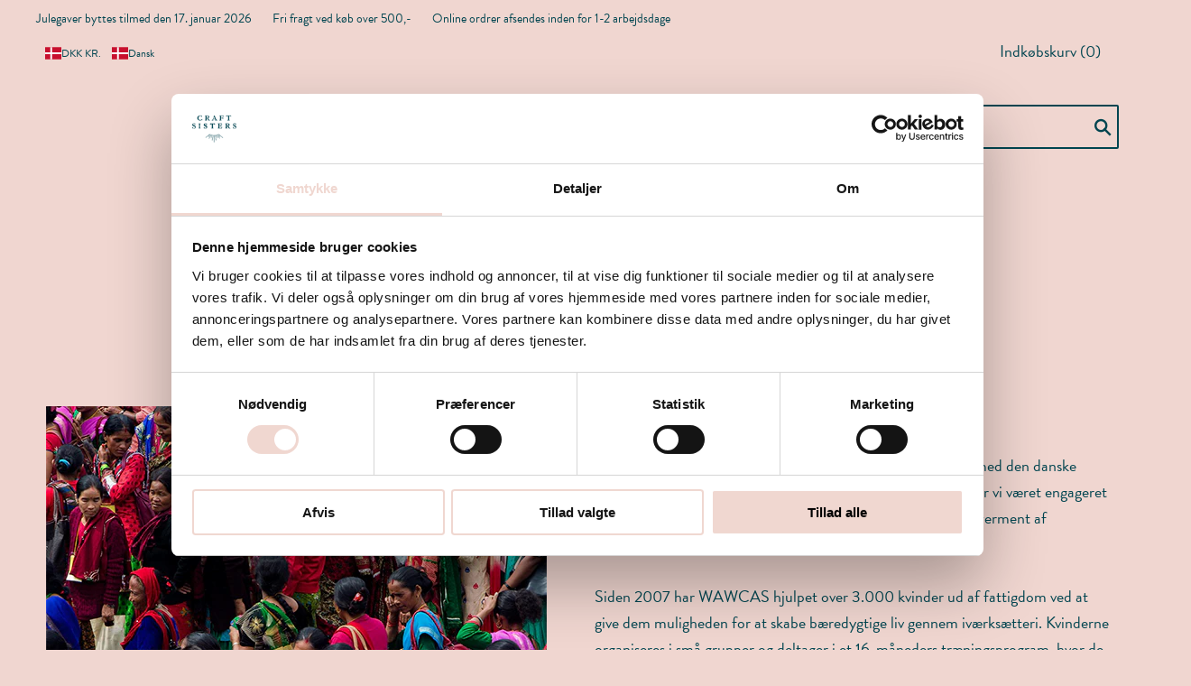

--- FILE ---
content_type: text/html; charset=utf-8
request_url: https://www.craftsisters.dk/pages/wawcas-international-nepal
body_size: 39031
content:
<!doctype html>
<!--[if lt IE 7]><html class="no-js lt-ie10 lt-ie9 lt-ie8 lt-ie7" lang="en"> <![endif]-->
<!--[if IE 7]><html class="no-js lt-ie10 lt-ie9 lt-ie8" lang="en"> <![endif]-->
<!--[if IE 8]><html class="no-js ie8 lt-ie10 lt-ie9" lang="en"> <![endif]-->
<!--[if IE 9 ]><html class="no-js ie9 lt-ie10"> <![endif]-->
<!--[if (gt IE 9)|!(IE)]><!--> <html class="no-js"> <!--<![endif]-->
<head>
  <script
  id="Cookiebot"
  src="https://consent.cookiebot.com/uc.js"
  data-cbid="de9afea1-3661-4392-8b4d-8c228deb28a6"
  type="text/javascript"
  defer
></script>
<meta name="google-site-verification" content="SwDhQIC82CKPZ3aZnzp8AtrmfabnHeUHzqUFN0w5AUU" />
  <meta charset="utf-8">
  <meta http-equiv="X-UA-Compatible" content="IE=edge,chrome=1">

  <title>
    Wawcas international Nepal

    

    

    
      &#8211; craftsisters
    
  </title>

  
    <meta name="description" content="WAWCAS International Nepal Ideen til Craft Sisters opstod under en rejse til Nepal i 2015 med den danske non-profit organisation WAWCAS International. Siden da har vi været engageret i at udvikle projekter, der fokuserer på håndarbejde og empowerment af nepalesiske kvinder. Siden 2007 har WAWCAS hjulpet over 3.000 kvin" />
  

  
    <link rel="shortcut icon" href="//www.craftsisters.dk/cdn/shop/files/logo_URL_2026_32x32.png?v=1767781036" type="image/png" />
  


<link rel="canonical" href="https://www.craftsisters.dk/pages/wawcas-international-nepal" />
 
  
  <meta name="facebook-domain-verification" content="955mt07tkidfy8k4cfc2qjjvt6m8ov" />
  
  <meta name="viewport" content="width=device-width,initial-scale=1" />

  <script>window.performance && window.performance.mark && window.performance.mark('shopify.content_for_header.start');</script><meta name="google-site-verification" content="olEvP5rj0-gh4CrDq0RqhLCBfqMcI5HIuaBU3627Mik">
<meta name="google-site-verification" content="SwDhQIC82CKPZ3aZnzp8AtrmfabnHeUHzqUFN0w5AUU">
<meta id="shopify-digital-wallet" name="shopify-digital-wallet" content="/2708701236/digital_wallets/dialog">
<meta name="shopify-checkout-api-token" content="74629f56d15490337abf9ce4e5fcf6fd">
<meta id="in-context-paypal-metadata" data-shop-id="2708701236" data-venmo-supported="false" data-environment="production" data-locale="en_US" data-paypal-v4="true" data-currency="DKK">
<link rel="alternate" hreflang="x-default" href="https://www.craftsisters.dk/pages/wawcas-international-nepal">
<link rel="alternate" hreflang="da" href="https://www.craftsisters.dk/pages/wawcas-international-nepal">
<link rel="alternate" hreflang="en" href="https://www.craftsisters.dk/en/pages/wawcas-international-nepal">
<script async="async" src="/checkouts/internal/preloads.js?locale=da-DK"></script>
<link rel="preconnect" href="https://shop.app" crossorigin="anonymous">
<script async="async" src="https://shop.app/checkouts/internal/preloads.js?locale=da-DK&shop_id=2708701236" crossorigin="anonymous"></script>
<script id="apple-pay-shop-capabilities" type="application/json">{"shopId":2708701236,"countryCode":"DK","currencyCode":"DKK","merchantCapabilities":["supports3DS"],"merchantId":"gid:\/\/shopify\/Shop\/2708701236","merchantName":"craftsisters","requiredBillingContactFields":["postalAddress","email","phone"],"requiredShippingContactFields":["postalAddress","email","phone"],"shippingType":"shipping","supportedNetworks":["visa","maestro","masterCard","amex"],"total":{"type":"pending","label":"craftsisters","amount":"1.00"},"shopifyPaymentsEnabled":true,"supportsSubscriptions":true}</script>
<script id="shopify-features" type="application/json">{"accessToken":"74629f56d15490337abf9ce4e5fcf6fd","betas":["rich-media-storefront-analytics"],"domain":"www.craftsisters.dk","predictiveSearch":true,"shopId":2708701236,"locale":"da"}</script>
<script>var Shopify = Shopify || {};
Shopify.shop = "craftsisters.myshopify.com";
Shopify.locale = "da";
Shopify.currency = {"active":"DKK","rate":"1.0"};
Shopify.country = "DK";
Shopify.theme = {"name":"Craftsisters ","id":15080914996,"schema_name":"Grid","schema_version":"3.1.4","theme_store_id":null,"role":"main"};
Shopify.theme.handle = "null";
Shopify.theme.style = {"id":null,"handle":null};
Shopify.cdnHost = "www.craftsisters.dk/cdn";
Shopify.routes = Shopify.routes || {};
Shopify.routes.root = "/";</script>
<script type="module">!function(o){(o.Shopify=o.Shopify||{}).modules=!0}(window);</script>
<script>!function(o){function n(){var o=[];function n(){o.push(Array.prototype.slice.apply(arguments))}return n.q=o,n}var t=o.Shopify=o.Shopify||{};t.loadFeatures=n(),t.autoloadFeatures=n()}(window);</script>
<script>
  window.ShopifyPay = window.ShopifyPay || {};
  window.ShopifyPay.apiHost = "shop.app\/pay";
  window.ShopifyPay.redirectState = null;
</script>
<script id="shop-js-analytics" type="application/json">{"pageType":"page"}</script>
<script defer="defer" async type="module" src="//www.craftsisters.dk/cdn/shopifycloud/shop-js/modules/v2/client.init-shop-cart-sync_DCvV3KX5.da.esm.js"></script>
<script defer="defer" async type="module" src="//www.craftsisters.dk/cdn/shopifycloud/shop-js/modules/v2/chunk.common_DIrl18zW.esm.js"></script>
<script type="module">
  await import("//www.craftsisters.dk/cdn/shopifycloud/shop-js/modules/v2/client.init-shop-cart-sync_DCvV3KX5.da.esm.js");
await import("//www.craftsisters.dk/cdn/shopifycloud/shop-js/modules/v2/chunk.common_DIrl18zW.esm.js");

  window.Shopify.SignInWithShop?.initShopCartSync?.({"fedCMEnabled":true,"windoidEnabled":true});

</script>
<script>
  window.Shopify = window.Shopify || {};
  if (!window.Shopify.featureAssets) window.Shopify.featureAssets = {};
  window.Shopify.featureAssets['shop-js'] = {"shop-cart-sync":["modules/v2/client.shop-cart-sync_B6aXrFKV.da.esm.js","modules/v2/chunk.common_DIrl18zW.esm.js"],"init-fed-cm":["modules/v2/client.init-fed-cm_DLS-5sfF.da.esm.js","modules/v2/chunk.common_DIrl18zW.esm.js"],"shop-button":["modules/v2/client.shop-button_CUzC5MEO.da.esm.js","modules/v2/chunk.common_DIrl18zW.esm.js"],"init-windoid":["modules/v2/client.init-windoid_D85qsRdK.da.esm.js","modules/v2/chunk.common_DIrl18zW.esm.js"],"shop-cash-offers":["modules/v2/client.shop-cash-offers_D_CaL-4A.da.esm.js","modules/v2/chunk.common_DIrl18zW.esm.js","modules/v2/chunk.modal_DW_KhAHg.esm.js"],"shop-toast-manager":["modules/v2/client.shop-toast-manager_DbJ2vwsg.da.esm.js","modules/v2/chunk.common_DIrl18zW.esm.js"],"init-shop-email-lookup-coordinator":["modules/v2/client.init-shop-email-lookup-coordinator_CDxmHwVL.da.esm.js","modules/v2/chunk.common_DIrl18zW.esm.js"],"pay-button":["modules/v2/client.pay-button_BLOuUZRP.da.esm.js","modules/v2/chunk.common_DIrl18zW.esm.js"],"avatar":["modules/v2/client.avatar_BTnouDA3.da.esm.js"],"init-shop-cart-sync":["modules/v2/client.init-shop-cart-sync_DCvV3KX5.da.esm.js","modules/v2/chunk.common_DIrl18zW.esm.js"],"shop-login-button":["modules/v2/client.shop-login-button_Co8V4OAy.da.esm.js","modules/v2/chunk.common_DIrl18zW.esm.js","modules/v2/chunk.modal_DW_KhAHg.esm.js"],"init-customer-accounts-sign-up":["modules/v2/client.init-customer-accounts-sign-up_DqQ1yb-n.da.esm.js","modules/v2/client.shop-login-button_Co8V4OAy.da.esm.js","modules/v2/chunk.common_DIrl18zW.esm.js","modules/v2/chunk.modal_DW_KhAHg.esm.js"],"init-shop-for-new-customer-accounts":["modules/v2/client.init-shop-for-new-customer-accounts_CFhkMWz_.da.esm.js","modules/v2/client.shop-login-button_Co8V4OAy.da.esm.js","modules/v2/chunk.common_DIrl18zW.esm.js","modules/v2/chunk.modal_DW_KhAHg.esm.js"],"init-customer-accounts":["modules/v2/client.init-customer-accounts_DM0wSxlK.da.esm.js","modules/v2/client.shop-login-button_Co8V4OAy.da.esm.js","modules/v2/chunk.common_DIrl18zW.esm.js","modules/v2/chunk.modal_DW_KhAHg.esm.js"],"shop-follow-button":["modules/v2/client.shop-follow-button_DBp6cHt6.da.esm.js","modules/v2/chunk.common_DIrl18zW.esm.js","modules/v2/chunk.modal_DW_KhAHg.esm.js"],"lead-capture":["modules/v2/client.lead-capture_Mt4LNNRA.da.esm.js","modules/v2/chunk.common_DIrl18zW.esm.js","modules/v2/chunk.modal_DW_KhAHg.esm.js"],"checkout-modal":["modules/v2/client.checkout-modal_DDXnGR-N.da.esm.js","modules/v2/chunk.common_DIrl18zW.esm.js","modules/v2/chunk.modal_DW_KhAHg.esm.js"],"shop-login":["modules/v2/client.shop-login_C7LcDPtP.da.esm.js","modules/v2/chunk.common_DIrl18zW.esm.js","modules/v2/chunk.modal_DW_KhAHg.esm.js"],"payment-terms":["modules/v2/client.payment-terms_Ch4j6cmI.da.esm.js","modules/v2/chunk.common_DIrl18zW.esm.js","modules/v2/chunk.modal_DW_KhAHg.esm.js"]};
</script>
<script>(function() {
  var isLoaded = false;
  function asyncLoad() {
    if (isLoaded) return;
    isLoaded = true;
    var urls = ["https:\/\/eucookie.saio.io\/banner_scripts?shop=craftsisters.myshopify.com"];
    for (var i = 0; i < urls.length; i++) {
      var s = document.createElement('script');
      s.type = 'text/javascript';
      s.async = true;
      s.src = urls[i];
      var x = document.getElementsByTagName('script')[0];
      x.parentNode.insertBefore(s, x);
    }
  };
  if(window.attachEvent) {
    window.attachEvent('onload', asyncLoad);
  } else {
    window.addEventListener('load', asyncLoad, false);
  }
})();</script>
<script id="__st">var __st={"a":2708701236,"offset":3600,"reqid":"946f9bf8-221e-4310-b7fd-717c922b6be2-1768972376","pageurl":"www.craftsisters.dk\/pages\/wawcas-international-nepal","s":"pages-7828602932","u":"91113141e1f7","p":"page","rtyp":"page","rid":7828602932};</script>
<script>window.ShopifyPaypalV4VisibilityTracking = true;</script>
<script id="captcha-bootstrap">!function(){'use strict';const t='contact',e='account',n='new_comment',o=[[t,t],['blogs',n],['comments',n],[t,'customer']],c=[[e,'customer_login'],[e,'guest_login'],[e,'recover_customer_password'],[e,'create_customer']],r=t=>t.map((([t,e])=>`form[action*='/${t}']:not([data-nocaptcha='true']) input[name='form_type'][value='${e}']`)).join(','),a=t=>()=>t?[...document.querySelectorAll(t)].map((t=>t.form)):[];function s(){const t=[...o],e=r(t);return a(e)}const i='password',u='form_key',d=['recaptcha-v3-token','g-recaptcha-response','h-captcha-response',i],f=()=>{try{return window.sessionStorage}catch{return}},m='__shopify_v',_=t=>t.elements[u];function p(t,e,n=!1){try{const o=window.sessionStorage,c=JSON.parse(o.getItem(e)),{data:r}=function(t){const{data:e,action:n}=t;return t[m]||n?{data:e,action:n}:{data:t,action:n}}(c);for(const[e,n]of Object.entries(r))t.elements[e]&&(t.elements[e].value=n);n&&o.removeItem(e)}catch(o){console.error('form repopulation failed',{error:o})}}const l='form_type',E='cptcha';function T(t){t.dataset[E]=!0}const w=window,h=w.document,L='Shopify',v='ce_forms',y='captcha';let A=!1;((t,e)=>{const n=(g='f06e6c50-85a8-45c8-87d0-21a2b65856fe',I='https://cdn.shopify.com/shopifycloud/storefront-forms-hcaptcha/ce_storefront_forms_captcha_hcaptcha.v1.5.2.iife.js',D={infoText:'Beskyttet af hCaptcha',privacyText:'Beskyttelse af persondata',termsText:'Vilkår'},(t,e,n)=>{const o=w[L][v],c=o.bindForm;if(c)return c(t,g,e,D).then(n);var r;o.q.push([[t,g,e,D],n]),r=I,A||(h.body.append(Object.assign(h.createElement('script'),{id:'captcha-provider',async:!0,src:r})),A=!0)});var g,I,D;w[L]=w[L]||{},w[L][v]=w[L][v]||{},w[L][v].q=[],w[L][y]=w[L][y]||{},w[L][y].protect=function(t,e){n(t,void 0,e),T(t)},Object.freeze(w[L][y]),function(t,e,n,w,h,L){const[v,y,A,g]=function(t,e,n){const i=e?o:[],u=t?c:[],d=[...i,...u],f=r(d),m=r(i),_=r(d.filter((([t,e])=>n.includes(e))));return[a(f),a(m),a(_),s()]}(w,h,L),I=t=>{const e=t.target;return e instanceof HTMLFormElement?e:e&&e.form},D=t=>v().includes(t);t.addEventListener('submit',(t=>{const e=I(t);if(!e)return;const n=D(e)&&!e.dataset.hcaptchaBound&&!e.dataset.recaptchaBound,o=_(e),c=g().includes(e)&&(!o||!o.value);(n||c)&&t.preventDefault(),c&&!n&&(function(t){try{if(!f())return;!function(t){const e=f();if(!e)return;const n=_(t);if(!n)return;const o=n.value;o&&e.removeItem(o)}(t);const e=Array.from(Array(32),(()=>Math.random().toString(36)[2])).join('');!function(t,e){_(t)||t.append(Object.assign(document.createElement('input'),{type:'hidden',name:u})),t.elements[u].value=e}(t,e),function(t,e){const n=f();if(!n)return;const o=[...t.querySelectorAll(`input[type='${i}']`)].map((({name:t})=>t)),c=[...d,...o],r={};for(const[a,s]of new FormData(t).entries())c.includes(a)||(r[a]=s);n.setItem(e,JSON.stringify({[m]:1,action:t.action,data:r}))}(t,e)}catch(e){console.error('failed to persist form',e)}}(e),e.submit())}));const S=(t,e)=>{t&&!t.dataset[E]&&(n(t,e.some((e=>e===t))),T(t))};for(const o of['focusin','change'])t.addEventListener(o,(t=>{const e=I(t);D(e)&&S(e,y())}));const B=e.get('form_key'),M=e.get(l),P=B&&M;t.addEventListener('DOMContentLoaded',(()=>{const t=y();if(P)for(const e of t)e.elements[l].value===M&&p(e,B);[...new Set([...A(),...v().filter((t=>'true'===t.dataset.shopifyCaptcha))])].forEach((e=>S(e,t)))}))}(h,new URLSearchParams(w.location.search),n,t,e,['guest_login'])})(!0,!0)}();</script>
<script integrity="sha256-4kQ18oKyAcykRKYeNunJcIwy7WH5gtpwJnB7kiuLZ1E=" data-source-attribution="shopify.loadfeatures" defer="defer" src="//www.craftsisters.dk/cdn/shopifycloud/storefront/assets/storefront/load_feature-a0a9edcb.js" crossorigin="anonymous"></script>
<script crossorigin="anonymous" defer="defer" src="//www.craftsisters.dk/cdn/shopifycloud/storefront/assets/shopify_pay/storefront-65b4c6d7.js?v=20250812"></script>
<script data-source-attribution="shopify.dynamic_checkout.dynamic.init">var Shopify=Shopify||{};Shopify.PaymentButton=Shopify.PaymentButton||{isStorefrontPortableWallets:!0,init:function(){window.Shopify.PaymentButton.init=function(){};var t=document.createElement("script");t.src="https://www.craftsisters.dk/cdn/shopifycloud/portable-wallets/latest/portable-wallets.da.js",t.type="module",document.head.appendChild(t)}};
</script>
<script data-source-attribution="shopify.dynamic_checkout.buyer_consent">
  function portableWalletsHideBuyerConsent(e){var t=document.getElementById("shopify-buyer-consent"),n=document.getElementById("shopify-subscription-policy-button");t&&n&&(t.classList.add("hidden"),t.setAttribute("aria-hidden","true"),n.removeEventListener("click",e))}function portableWalletsShowBuyerConsent(e){var t=document.getElementById("shopify-buyer-consent"),n=document.getElementById("shopify-subscription-policy-button");t&&n&&(t.classList.remove("hidden"),t.removeAttribute("aria-hidden"),n.addEventListener("click",e))}window.Shopify?.PaymentButton&&(window.Shopify.PaymentButton.hideBuyerConsent=portableWalletsHideBuyerConsent,window.Shopify.PaymentButton.showBuyerConsent=portableWalletsShowBuyerConsent);
</script>
<script data-source-attribution="shopify.dynamic_checkout.cart.bootstrap">document.addEventListener("DOMContentLoaded",(function(){function t(){return document.querySelector("shopify-accelerated-checkout-cart, shopify-accelerated-checkout")}if(t())Shopify.PaymentButton.init();else{new MutationObserver((function(e,n){t()&&(Shopify.PaymentButton.init(),n.disconnect())})).observe(document.body,{childList:!0,subtree:!0})}}));
</script>
<link id="shopify-accelerated-checkout-styles" rel="stylesheet" media="screen" href="https://www.craftsisters.dk/cdn/shopifycloud/portable-wallets/latest/accelerated-checkout-backwards-compat.css" crossorigin="anonymous">
<style id="shopify-accelerated-checkout-cart">
        #shopify-buyer-consent {
  margin-top: 1em;
  display: inline-block;
  width: 100%;
}

#shopify-buyer-consent.hidden {
  display: none;
}

#shopify-subscription-policy-button {
  background: none;
  border: none;
  padding: 0;
  text-decoration: underline;
  font-size: inherit;
  cursor: pointer;
}

#shopify-subscription-policy-button::before {
  box-shadow: none;
}

      </style>

<script>window.performance && window.performance.mark && window.performance.mark('shopify.content_for_header.end');</script>
<script>
function feedback() {
  const p = window.Shopify.customerPrivacy;
  console.log(`Tracking ${p.userCanBeTracked() ? "en" : "dis"}abled`);
}
window.Shopify.loadFeatures(
  [
    {
      name: "consent-tracking-api",
      version: "0.1",
    },
  ],
  function (error) {
    if (error) throw error;
    if ("Cookiebot" in window)
      window.Shopify.customerPrivacy.setTrackingConsent({
        "analytics": false,
        "marketing": false,
        "preferences": false,
        "sale_of_data": false,
      }, () => console.log("Awaiting consent")
    );
  }
);

window.addEventListener("CookiebotOnConsentReady", function () {
  const C = Cookiebot.consent,
      existConsentShopify = setInterval(function () {
        if (window.Shopify.customerPrivacy) {
          clearInterval(existConsentShopify);
          window.Shopify.customerPrivacy.setTrackingConsent({
            "analytics": C["statistics"],
            "marketing": C["marketing"],
            "preferences": C["preferences"],
            "sale_of_data": C["marketing"],
          }, () => console.log("Consent captured"))
        }
      }, 100);
});
</script>
  

<meta property="og:site_name" content="craftsisters" />
<meta property="og:url" content="https://www.craftsisters.dk/pages/wawcas-international-nepal" />
<meta property="og:title" content="Wawcas international Nepal" />

  <meta property="og:description" content="WAWCAS International Nepal Ideen til Craft Sisters opstod under en rejse til Nepal i 2015 med den danske non-profit organisation WAWCAS International. Siden da har vi været engageret i at udvikle projekter, der fokuserer på håndarbejde og empowerment af nepalesiske kvinder. Siden 2007 har WAWCAS hjulpet over 3.000 kvin" />


  <meta property="og:type" content="website" />
  




<meta name="twitter:card" content="summary">



  <meta property="twitter:description" content="WAWCAS International Nepal Ideen til Craft Sisters opstod under en rejse til Nepal i 2015 med den danske non-profit organisation WAWCAS International. Siden da har vi været engageret i at udvikle projekter, der fokuserer på håndarbejde og empowerment af nepalesiske kvinder. Siden 2007 har WAWCAS hjulpet over 3.000 kvin" />


<meta name="twitter:url" content="https://www.craftsisters.dk/pages/wawcas-international-nepal">


  <meta name="twitter:title" content="craftsisters" />
  



  <!-- Theme CSS -->
  <link href="//www.craftsisters.dk/cdn/shop/t/2/assets/theme.scss.css?v=109287641318696943081697096696" rel="stylesheet" type="text/css" media="all" />
  <link href="//www.craftsisters.dk/cdn/shop/t/2/assets/custom.scss.css?v=149182564632322923531767613083" rel="stylesheet" type="text/css" media="all" />

  

  <!-- Third Party JS Libraries -->
  
  <script src="//www.craftsisters.dk/cdn/shop/t/2/assets/modernizr-2.8.2.min.js?v=38612161053245547031525162797" defer></script>


  <!-- Theme object -->
  <script>
  var Theme = {};
  Theme.version = "3.1.4";

  Theme.currency = 'DKK';
  Theme.defaultCurrency = 'DKK';
  Theme.moneyFormat = "{{amount_with_comma_separator}} kr";
  Theme.moneyFormatCurrency = "{{amount_with_comma_separator}} DKK";

  Theme.addToCartText = "Læg i kurv";
  Theme.soldOutText = "Sold out";
  Theme.unavailableText = "Ikke på lager";
  Theme.processingText = "Behandler...";
  Theme.pleaseSelectText = "Vælg venligst";

  Theme.addToCartSuccess = "**product** er lagt i din **cart_link**. Har du lyst til at **continue_link** eller **checkout_link**.";

  

  Theme.shippingCalculator = true;
  Theme.shippingButton = "Beregn fragt";
  Theme.shippingDisabled = "Beregner...";

  

  Theme.shippingCalcErrorMessage = "Fejl: postnummer **error_message**";
  Theme.shippingCalcMultiRates = "Der er **number_of_rates** mulige fragtpriser til **address**, mindsteprisen er **rate**.";
  Theme.shippingCalcOneRate = "Der er ingen mulige fragtpriser til **address**.";
  Theme.shippingCalcNoRates = "Vi sender desværre ikke til dette område.";
  Theme.shippingCalcRateValues = "**rate_title** til **rate**";

  

  

  

  

  

  Theme.itemRemovedFromCart = "{{ item_title }} er fjernet fra din kurv.";
  Theme.itemRemovedFromCartUndo = "Fortryd?";

  

  Theme.cartText = "Indkøbskurv";
  Theme.itemRemovedFromCart = "{{ item_title }} er fjernet fra din kurv.";

  Theme.quickShop = false;
  Theme.relatedProducts = null;
  Theme.featuredProducts = null;

  // For selecting the first available variant
  var FirstVariant = {};
</script>


  <script>
    window.products = {};
  </script>
  <link rel="preload" href="https://use.typekit.net/zhk1nsl.css" as="style">

  <link rel="stylesheet" href="https://use.typekit.net/zhk1nsl.css">
  

<!-- "snippets/weglot_hreftags.liquid" was not rendered, the associated app was uninstalled -->
<!-- "snippets/weglot_switcher.liquid" was not rendered, the associated app was uninstalled -->
<!-- BEGIN app block: shopify://apps/t-lab-ai-language-translate/blocks/language_switcher/b5b83690-efd4-434d-8c6a-a5cef4019faf --><!-- BEGIN app snippet: switcher_styling -->

<link href="//cdn.shopify.com/extensions/019bb762-7264-7b99-8d86-32684349d784/content-translation-297/assets/advanced-switcher.css" rel="stylesheet" type="text/css" media="all" />

<style>
  .tl-switcher-container.tl-custom-position {
    border-width: 1px;
    border-style: solid;
    border-color: #000000;
    background-color: #ffffff;
  }

  .tl-custom-position.top-right {
    top: 55px;
    right: 20px;
    bottom: auto;
    left: auto;
  }

  .tl-custom-position.top-left {
    top: 55px;
    right: auto;
    bottom: auto;
    left: 20px;
  }

  .tl-custom-position.bottom-left {
    position: fixed;
    top: auto;
    right: auto;
    bottom: 20px;
    left: 20px;
  }

  .tl-custom-position.bottom-right {
    position: fixed;
    top: auto;
    right: 20px;
    bottom: 20px;
    left: auto;
  }

  .tl-custom-position > div {
    font-size: 14px;
    color: #5c5c5c;
  }

  .tl-custom-position .tl-label {
    color: #5c5c5c;
  }

  .tl-dropdown,
  .tl-overlay,
  .tl-options {
    display: none;
  }

  .tl-dropdown.bottom-right,
  .tl-dropdown.bottom-left {
    bottom: 100%;
    top: auto;
  }

  .tl-dropdown.top-right,
  .tl-dropdown.bottom-right {
    right: 0;
    left: auto;
  }

  .tl-options.bottom-right,
  .tl-options.bottom-left {
    bottom: 100%;
    top: auto;
  }

  .tl-options.top-right,
  .tl-options.bottom-right {
    right: 0;
    left: auto;
  }

  div:not(.tl-inner) > .tl-switcher .tl-select,
  div.tl-selections {
    border-width: 0px;
  }

  

  
</style>
<!-- END app snippet -->

<script type="text/template" id="tl-switcher-template">
  <div class="tl-switcher-container hidden ">
    
        <div class="tl-wrapper">
          <div class="tl-selections">
            
              <div class="tl-selection tl-currency">
                
                  
                  <img
                    class="tl-flag"
                    loading="lazy"
                    width="20"
                    height="18"
                    alt="Main selection country flag for currency - Danish Krone"
                    src="https://cdn.shopify.com/extensions/019bb762-7264-7b99-8d86-32684349d784/content-translation-297/assets/dk.svg"
                  >
                
                <span class="tl-label tl-code">DKK
                  kr.</span>
              </div>
              <div class="tl-selection tl-language">
                
                  <img
                    class="tl-flag"
                    loading="lazy"
                    width="20"
                    height="18"
                    alt="Main selection country flag for language - Dansk"
                    src="https://cdn.shopify.com/extensions/019bb762-7264-7b99-8d86-32684349d784/content-translation-297/assets/dk.svg"
                  >
                
                
                    <span class="tl-label tl-name">Dansk</span>
                  
              </div>
            
          </div>
          <div class="tl-dropdown ">
            <div class="tl-inner">
              <span class="tl-close-btn">
                <svg style="stroke: black; stroke-width: 4px; width: 24px;" class="icon icon-close" viewBox="0 0 64 64">
                  <path d="M19 17.61l27.12 27.13m0-27.12L19 44.74"></path>
                </svg>
              </span>

              <div class="tl-title">Currency</div>
              <!-- BEGIN app snippet: currency_region_form --><div class="tl-switcher">
  <form method="post" action="/localization" id="localization_form" accept-charset="UTF-8" class="shopify-localization-form" enctype="multipart/form-data"><input type="hidden" name="form_type" value="localization" /><input type="hidden" name="utf8" value="✓" /><input type="hidden" name="_method" value="put" /><input type="hidden" name="return_to" value="/pages/wawcas-international-nepal" />
    <div class="tl-select tl-currency-select">
      
        
          
          <img
            class="tl-flag"
            loading="lazy"
            width="20"
            height="18"
            alt="Currency slector country flag for Danish Krone"
            src="https://cdn.shopify.com/extensions/019bb762-7264-7b99-8d86-32684349d784/content-translation-297/assets/dk.svg"
          >
        
        <span class="tl-label">DKK
          kr.</span>
      
    </div>
    
    <ul class="tl-options " role="list">
      
        
          
            
            <li class="tl-option" tabindex="-1" data-value="AX">
              
                
                <img
                  class="tl-flag"
                  loading="lazy"
                  width="20"
                  height="18"
                  alt="Currency dropdown option country flag for Euro"
                  src="https://cdn.shopify.com/extensions/019bb762-7264-7b99-8d86-32684349d784/content-translation-297/assets/eu.svg"
                >
              
              <span class="tl-label">EUR
                €</span>
            </li>
          
        
      
        
          
            
            <li class="tl-option" tabindex="-1" data-value="GQ">
              
                
                <img
                  class="tl-flag"
                  loading="lazy"
                  width="20"
                  height="18"
                  alt="Currency dropdown option country flag for Central African Cfa Franc"
                  src="https://cdn.shopify.com/extensions/019bb762-7264-7b99-8d86-32684349d784/content-translation-297/assets/xa.svg"
                >
              
              <span class="tl-label">XAF
                CFA</span>
            </li>
          
        
      
        
          
            
            <li class="tl-option" tabindex="-1" data-value="AF">
              
                
                <img
                  class="tl-flag"
                  loading="lazy"
                  width="20"
                  height="18"
                  alt="Currency dropdown option country flag for Afghan Afghani"
                  src="https://cdn.shopify.com/extensions/019bb762-7264-7b99-8d86-32684349d784/content-translation-297/assets/af.svg"
                >
              
              <span class="tl-label">AFN
                ؋</span>
            </li>
          
        
      
        
          
            
            <li class="tl-option" tabindex="-1" data-value="AL">
              
                
                <img
                  class="tl-flag"
                  loading="lazy"
                  width="20"
                  height="18"
                  alt="Currency dropdown option country flag for Albanian Lek"
                  src="https://cdn.shopify.com/extensions/019bb762-7264-7b99-8d86-32684349d784/content-translation-297/assets/al.svg"
                >
              
              <span class="tl-label">ALL
                L</span>
            </li>
          
        
      
        
          
            
            <li class="tl-option" tabindex="-1" data-value="DZ">
              
                
                <img
                  class="tl-flag"
                  loading="lazy"
                  width="20"
                  height="18"
                  alt="Currency dropdown option country flag for Algerian Dinar"
                  src="https://cdn.shopify.com/extensions/019bb762-7264-7b99-8d86-32684349d784/content-translation-297/assets/dz.svg"
                >
              
              <span class="tl-label">DZD
                د.ج</span>
            </li>
          
        
      
        
          
            
            <li class="tl-option" tabindex="-1" data-value="UM">
              
                
                <img
                  class="tl-flag"
                  loading="lazy"
                  width="20"
                  height="18"
                  alt="Currency dropdown option country flag for United States Dollar"
                  src="https://cdn.shopify.com/extensions/019bb762-7264-7b99-8d86-32684349d784/content-translation-297/assets/us.svg"
                >
              
              <span class="tl-label">USD
                $</span>
            </li>
          
        
      
        
          
        
      
        
          
            
            <li class="tl-option" tabindex="-1" data-value="AO">
              
                
                <img
                  class="tl-flag"
                  loading="lazy"
                  width="20"
                  height="18"
                  alt="Currency dropdown option country flag for Danish Krone"
                  src="https://cdn.shopify.com/extensions/019bb762-7264-7b99-8d86-32684349d784/content-translation-297/assets/dk.svg"
                >
              
              <span class="tl-label">DKK
                kr.</span>
            </li>
          
        
      
        
          
            
            <li class="tl-option" tabindex="-1" data-value="AI">
              
                
                <img
                  class="tl-flag"
                  loading="lazy"
                  width="20"
                  height="18"
                  alt="Currency dropdown option country flag for East Caribbean Dollar"
                  src="https://cdn.shopify.com/extensions/019bb762-7264-7b99-8d86-32684349d784/content-translation-297/assets/xc.svg"
                >
              
              <span class="tl-label">XCD
                $</span>
            </li>
          
        
      
        
          
        
      
        
          
        
      
        
          
            
            <li class="tl-option" tabindex="-1" data-value="AM">
              
                
                <img
                  class="tl-flag"
                  loading="lazy"
                  width="20"
                  height="18"
                  alt="Currency dropdown option country flag for Armenian Dram"
                  src="https://cdn.shopify.com/extensions/019bb762-7264-7b99-8d86-32684349d784/content-translation-297/assets/am.svg"
                >
              
              <span class="tl-label">AMD
                դր.</span>
            </li>
          
        
      
        
          
            
            <li class="tl-option" tabindex="-1" data-value="AW">
              
                
                <img
                  class="tl-flag"
                  loading="lazy"
                  width="20"
                  height="18"
                  alt="Currency dropdown option country flag for Aruban Florin"
                  src="https://cdn.shopify.com/extensions/019bb762-7264-7b99-8d86-32684349d784/content-translation-297/assets/aw.svg"
                >
              
              <span class="tl-label">AWG
                ƒ</span>
            </li>
          
        
      
        
          
            
            <li class="tl-option" tabindex="-1" data-value="AC">
              
                
                <img
                  class="tl-flag"
                  loading="lazy"
                  width="20"
                  height="18"
                  alt="Currency dropdown option country flag for Saint Helenian Pound"
                  src="https://cdn.shopify.com/extensions/019bb762-7264-7b99-8d86-32684349d784/content-translation-297/assets/sh.svg"
                >
              
              <span class="tl-label">SHP
                £</span>
            </li>
          
        
      
        
          
            
            <li class="tl-option" tabindex="-1" data-value="AZ">
              
                
                <img
                  class="tl-flag"
                  loading="lazy"
                  width="20"
                  height="18"
                  alt="Currency dropdown option country flag for Azerbaijani Manat"
                  src="https://cdn.shopify.com/extensions/019bb762-7264-7b99-8d86-32684349d784/content-translation-297/assets/az.svg"
                >
              
              <span class="tl-label">AZN
                ₼</span>
            </li>
          
        
      
        
          
            
            <li class="tl-option" tabindex="-1" data-value="AU">
              
                
                <img
                  class="tl-flag"
                  loading="lazy"
                  width="20"
                  height="18"
                  alt="Currency dropdown option country flag for Australian Dollar"
                  src="https://cdn.shopify.com/extensions/019bb762-7264-7b99-8d86-32684349d784/content-translation-297/assets/au.svg"
                >
              
              <span class="tl-label">AUD
                $</span>
            </li>
          
        
      
        
          
            
            <li class="tl-option" tabindex="-1" data-value="BS">
              
                
                <img
                  class="tl-flag"
                  loading="lazy"
                  width="20"
                  height="18"
                  alt="Currency dropdown option country flag for Bahamian Dollar"
                  src="https://cdn.shopify.com/extensions/019bb762-7264-7b99-8d86-32684349d784/content-translation-297/assets/bs.svg"
                >
              
              <span class="tl-label">BSD
                $</span>
            </li>
          
        
      
        
          
        
      
        
          
            
            <li class="tl-option" tabindex="-1" data-value="BD">
              
                
                <img
                  class="tl-flag"
                  loading="lazy"
                  width="20"
                  height="18"
                  alt="Currency dropdown option country flag for Bangladeshi Taka"
                  src="https://cdn.shopify.com/extensions/019bb762-7264-7b99-8d86-32684349d784/content-translation-297/assets/bd.svg"
                >
              
              <span class="tl-label">BDT
                ৳</span>
            </li>
          
        
      
        
          
            
            <li class="tl-option" tabindex="-1" data-value="BB">
              
                
                <img
                  class="tl-flag"
                  loading="lazy"
                  width="20"
                  height="18"
                  alt="Currency dropdown option country flag for Barbadian Dollar"
                  src="https://cdn.shopify.com/extensions/019bb762-7264-7b99-8d86-32684349d784/content-translation-297/assets/bb.svg"
                >
              
              <span class="tl-label">BBD
                $</span>
            </li>
          
        
      
        
          
        
      
        
          
            
            <li class="tl-option" tabindex="-1" data-value="BZ">
              
                
                <img
                  class="tl-flag"
                  loading="lazy"
                  width="20"
                  height="18"
                  alt="Currency dropdown option country flag for Belize Dollar"
                  src="https://cdn.shopify.com/extensions/019bb762-7264-7b99-8d86-32684349d784/content-translation-297/assets/bz.svg"
                >
              
              <span class="tl-label">BZD
                $</span>
            </li>
          
        
      
        
          
            
            <li class="tl-option" tabindex="-1" data-value="BJ">
              
                
                <img
                  class="tl-flag"
                  loading="lazy"
                  width="20"
                  height="18"
                  alt="Currency dropdown option country flag for West African Cfa Franc"
                  src="https://cdn.shopify.com/extensions/019bb762-7264-7b99-8d86-32684349d784/content-translation-297/assets/xo.svg"
                >
              
              <span class="tl-label">XOF
                Fr</span>
            </li>
          
        
      
        
          
        
      
        
          
        
      
        
          
            
            <li class="tl-option" tabindex="-1" data-value="BO">
              
                
                <img
                  class="tl-flag"
                  loading="lazy"
                  width="20"
                  height="18"
                  alt="Currency dropdown option country flag for Bolivian Boliviano"
                  src="https://cdn.shopify.com/extensions/019bb762-7264-7b99-8d86-32684349d784/content-translation-297/assets/bo.svg"
                >
              
              <span class="tl-label">BOB
                Bs.</span>
            </li>
          
        
      
        
          
            
            <li class="tl-option" tabindex="-1" data-value="BA">
              
                
                <img
                  class="tl-flag"
                  loading="lazy"
                  width="20"
                  height="18"
                  alt="Currency dropdown option country flag for Bosnia and Herzegovina Convertible Mark"
                  src="https://cdn.shopify.com/extensions/019bb762-7264-7b99-8d86-32684349d784/content-translation-297/assets/ba.svg"
                >
              
              <span class="tl-label">BAM
                КМ</span>
            </li>
          
        
      
        
          
            
            <li class="tl-option" tabindex="-1" data-value="BW">
              
                
                <img
                  class="tl-flag"
                  loading="lazy"
                  width="20"
                  height="18"
                  alt="Currency dropdown option country flag for Botswana Pula"
                  src="https://cdn.shopify.com/extensions/019bb762-7264-7b99-8d86-32684349d784/content-translation-297/assets/bw.svg"
                >
              
              <span class="tl-label">BWP
                P</span>
            </li>
          
        
      
        
          
        
      
        
          
            
            <li class="tl-option" tabindex="-1" data-value="BN">
              
                
                <img
                  class="tl-flag"
                  loading="lazy"
                  width="20"
                  height="18"
                  alt="Currency dropdown option country flag for Brunei Dollar"
                  src="https://cdn.shopify.com/extensions/019bb762-7264-7b99-8d86-32684349d784/content-translation-297/assets/bn.svg"
                >
              
              <span class="tl-label">BND
                $</span>
            </li>
          
        
      
        
          
        
      
        
          
        
      
        
          
            
            <li class="tl-option" tabindex="-1" data-value="BI">
              
                
                <img
                  class="tl-flag"
                  loading="lazy"
                  width="20"
                  height="18"
                  alt="Currency dropdown option country flag for Burundian Franc"
                  src="https://cdn.shopify.com/extensions/019bb762-7264-7b99-8d86-32684349d784/content-translation-297/assets/bi.svg"
                >
              
              <span class="tl-label">BIF
                Fr</span>
            </li>
          
        
      
        
          
            
            <li class="tl-option" tabindex="-1" data-value="KH">
              
                
                <img
                  class="tl-flag"
                  loading="lazy"
                  width="20"
                  height="18"
                  alt="Currency dropdown option country flag for Cambodian Riel"
                  src="https://cdn.shopify.com/extensions/019bb762-7264-7b99-8d86-32684349d784/content-translation-297/assets/kh.svg"
                >
              
              <span class="tl-label">KHR
                ៛</span>
            </li>
          
        
      
        
          
        
      
        
          
            
            <li class="tl-option" tabindex="-1" data-value="CA">
              
                
                <img
                  class="tl-flag"
                  loading="lazy"
                  width="20"
                  height="18"
                  alt="Currency dropdown option country flag for Canadian Dollar"
                  src="https://cdn.shopify.com/extensions/019bb762-7264-7b99-8d86-32684349d784/content-translation-297/assets/ca.svg"
                >
              
              <span class="tl-label">CAD
                $</span>
            </li>
          
        
      
        
          
        
      
        
          
            
            <li class="tl-option" tabindex="-1" data-value="KY">
              
                
                <img
                  class="tl-flag"
                  loading="lazy"
                  width="20"
                  height="18"
                  alt="Currency dropdown option country flag for Cayman Islands Dollar"
                  src="https://cdn.shopify.com/extensions/019bb762-7264-7b99-8d86-32684349d784/content-translation-297/assets/ky.svg"
                >
              
              <span class="tl-label">KYD
                $</span>
            </li>
          
        
      
        
          
        
      
        
          
        
      
        
          
        
      
        
          
            
            <li class="tl-option" tabindex="-1" data-value="KM">
              
                
                <img
                  class="tl-flag"
                  loading="lazy"
                  width="20"
                  height="18"
                  alt="Currency dropdown option country flag for Comorian Franc"
                  src="https://cdn.shopify.com/extensions/019bb762-7264-7b99-8d86-32684349d784/content-translation-297/assets/km.svg"
                >
              
              <span class="tl-label">KMF
                Fr</span>
            </li>
          
        
      
        
          
        
      
        
          
            
            <li class="tl-option" tabindex="-1" data-value="CD">
              
                
                <img
                  class="tl-flag"
                  loading="lazy"
                  width="20"
                  height="18"
                  alt="Currency dropdown option country flag for Congolese Franc"
                  src="https://cdn.shopify.com/extensions/019bb762-7264-7b99-8d86-32684349d784/content-translation-297/assets/cd.svg"
                >
              
              <span class="tl-label">CDF
                Fr</span>
            </li>
          
        
      
        
          
            
            <li class="tl-option" tabindex="-1" data-value="CK">
              
                
                <img
                  class="tl-flag"
                  loading="lazy"
                  width="20"
                  height="18"
                  alt="Currency dropdown option country flag for New Zealand Dollar"
                  src="https://cdn.shopify.com/extensions/019bb762-7264-7b99-8d86-32684349d784/content-translation-297/assets/nz.svg"
                >
              
              <span class="tl-label">NZD
                $</span>
            </li>
          
        
      
        
          
            
            <li class="tl-option" tabindex="-1" data-value="CR">
              
                
                <img
                  class="tl-flag"
                  loading="lazy"
                  width="20"
                  height="18"
                  alt="Currency dropdown option country flag for Costa Rican Colón"
                  src="https://cdn.shopify.com/extensions/019bb762-7264-7b99-8d86-32684349d784/content-translation-297/assets/cr.svg"
                >
              
              <span class="tl-label">CRC
                ₡</span>
            </li>
          
        
      
        
          
            
            <li class="tl-option" tabindex="-1" data-value="CW">
              
                
                <img
                  class="tl-flag"
                  loading="lazy"
                  width="20"
                  height="18"
                  alt="Currency dropdown option country flag for Netherlands Antillean Gulden"
                  src="https://cdn.shopify.com/extensions/019bb762-7264-7b99-8d86-32684349d784/content-translation-297/assets/an.svg"
                >
              
              <span class="tl-label">ANG
                ƒ</span>
            </li>
          
        
      
        
          
        
      
        
          
        
      
        
          
        
      
        
          
            
            <li class="tl-option" tabindex="-1" data-value="AE">
              
                
                <img
                  class="tl-flag"
                  loading="lazy"
                  width="20"
                  height="18"
                  alt="Currency dropdown option country flag for United Arab Emirates Dirham"
                  src="https://cdn.shopify.com/extensions/019bb762-7264-7b99-8d86-32684349d784/content-translation-297/assets/ae.svg"
                >
              
              <span class="tl-label">AED
                د.إ</span>
            </li>
          
        
      
        
          
            
            <li class="tl-option" tabindex="-1" data-value="PS">
              
                
                <img
                  class="tl-flag"
                  loading="lazy"
                  width="20"
                  height="18"
                  alt="Currency dropdown option country flag for Israeli New Shekel"
                  src="https://cdn.shopify.com/extensions/019bb762-7264-7b99-8d86-32684349d784/content-translation-297/assets/il.svg"
                >
              
              <span class="tl-label">ILS
                ₪</span>
            </li>
          
        
      
        
          
        
      
        
          
            
            <li class="tl-option" tabindex="-1" data-value="DO">
              
                
                <img
                  class="tl-flag"
                  loading="lazy"
                  width="20"
                  height="18"
                  alt="Currency dropdown option country flag for Dominican Peso"
                  src="https://cdn.shopify.com/extensions/019bb762-7264-7b99-8d86-32684349d784/content-translation-297/assets/do.svg"
                >
              
              <span class="tl-label">DOP
                $</span>
            </li>
          
        
      
        
          
        
      
        
          
            
            <li class="tl-option" tabindex="-1" data-value="DJ">
              
                
                <img
                  class="tl-flag"
                  loading="lazy"
                  width="20"
                  height="18"
                  alt="Currency dropdown option country flag for Djiboutian Franc"
                  src="https://cdn.shopify.com/extensions/019bb762-7264-7b99-8d86-32684349d784/content-translation-297/assets/dj.svg"
                >
              
              <span class="tl-label">DJF
                Fdj</span>
            </li>
          
        
      
        
          
        
      
        
          
        
      
        
          
            
            <li class="tl-option" tabindex="-1" data-value="EG">
              
                
                <img
                  class="tl-flag"
                  loading="lazy"
                  width="20"
                  height="18"
                  alt="Currency dropdown option country flag for Egyptian Pound"
                  src="https://cdn.shopify.com/extensions/019bb762-7264-7b99-8d86-32684349d784/content-translation-297/assets/eg.svg"
                >
              
              <span class="tl-label">EGP
                ج.م</span>
            </li>
          
        
      
        
          
        
      
        
          
        
      
        
          
        
      
        
          
        
      
        
          
        
      
        
          
            
            <li class="tl-option" tabindex="-1" data-value="ET">
              
                
                <img
                  class="tl-flag"
                  loading="lazy"
                  width="20"
                  height="18"
                  alt="Currency dropdown option country flag for Ethiopian Birr"
                  src="https://cdn.shopify.com/extensions/019bb762-7264-7b99-8d86-32684349d784/content-translation-297/assets/et.svg"
                >
              
              <span class="tl-label">ETB
                Br</span>
            </li>
          
        
      
        
          
        
      
        
          
            
            <li class="tl-option" tabindex="-1" data-value="FK">
              
                
                <img
                  class="tl-flag"
                  loading="lazy"
                  width="20"
                  height="18"
                  alt="Currency dropdown option country flag for Falkland Pound"
                  src="https://cdn.shopify.com/extensions/019bb762-7264-7b99-8d86-32684349d784/content-translation-297/assets/fk.svg"
                >
              
              <span class="tl-label">FKP
                £</span>
            </li>
          
        
      
        
          
            
            <li class="tl-option" tabindex="-1" data-value="FJ">
              
                
                <img
                  class="tl-flag"
                  loading="lazy"
                  width="20"
                  height="18"
                  alt="Currency dropdown option country flag for Fijian Dollar"
                  src="https://cdn.shopify.com/extensions/019bb762-7264-7b99-8d86-32684349d784/content-translation-297/assets/fj.svg"
                >
              
              <span class="tl-label">FJD
                $</span>
            </li>
          
        
      
        
          
            
            <li class="tl-option" tabindex="-1" data-value="PH">
              
                
                <img
                  class="tl-flag"
                  loading="lazy"
                  width="20"
                  height="18"
                  alt="Currency dropdown option country flag for Philippine Peso"
                  src="https://cdn.shopify.com/extensions/019bb762-7264-7b99-8d86-32684349d784/content-translation-297/assets/ph.svg"
                >
              
              <span class="tl-label">PHP
                ₱</span>
            </li>
          
        
      
        
          
        
      
        
          
        
      
        
          
        
      
        
          
            
            <li class="tl-option" tabindex="-1" data-value="PF">
              
                
                <img
                  class="tl-flag"
                  loading="lazy"
                  width="20"
                  height="18"
                  alt="Currency dropdown option country flag for Cfp Franc"
                  src="https://cdn.shopify.com/extensions/019bb762-7264-7b99-8d86-32684349d784/content-translation-297/assets/xp.svg"
                >
              
              <span class="tl-label">XPF
                Fr</span>
            </li>
          
        
      
        
          
        
      
        
          
        
      
        
          
            
            <li class="tl-option" tabindex="-1" data-value="GM">
              
                
                <img
                  class="tl-flag"
                  loading="lazy"
                  width="20"
                  height="18"
                  alt="Currency dropdown option country flag for Gambian Dalasi"
                  src="https://cdn.shopify.com/extensions/019bb762-7264-7b99-8d86-32684349d784/content-translation-297/assets/gm.svg"
                >
              
              <span class="tl-label">GMD
                D</span>
            </li>
          
        
      
        
          
        
      
        
          
        
      
        
          
            
            <li class="tl-option" tabindex="-1" data-value="GI">
              
                
                <img
                  class="tl-flag"
                  loading="lazy"
                  width="20"
                  height="18"
                  alt="Currency dropdown option country flag for British Pound"
                  src="https://cdn.shopify.com/extensions/019bb762-7264-7b99-8d86-32684349d784/content-translation-297/assets/gb.svg"
                >
              
              <span class="tl-label">GBP
                £</span>
            </li>
          
        
      
        
          
        
      
        
          
        
      
        
          
        
      
        
          
        
      
        
          
            
            <li class="tl-option" tabindex="-1" data-value="GT">
              
                
                <img
                  class="tl-flag"
                  loading="lazy"
                  width="20"
                  height="18"
                  alt="Currency dropdown option country flag for Guatemalan Quetzal"
                  src="https://cdn.shopify.com/extensions/019bb762-7264-7b99-8d86-32684349d784/content-translation-297/assets/gt.svg"
                >
              
              <span class="tl-label">GTQ
                Q</span>
            </li>
          
        
      
        
          
        
      
        
          
            
            <li class="tl-option" tabindex="-1" data-value="GN">
              
                
                <img
                  class="tl-flag"
                  loading="lazy"
                  width="20"
                  height="18"
                  alt="Currency dropdown option country flag for Guinean Franc"
                  src="https://cdn.shopify.com/extensions/019bb762-7264-7b99-8d86-32684349d784/content-translation-297/assets/gn.svg"
                >
              
              <span class="tl-label">GNF
                Fr</span>
            </li>
          
        
      
        
          
        
      
        
          
            
            <li class="tl-option" tabindex="-1" data-value="GY">
              
                
                <img
                  class="tl-flag"
                  loading="lazy"
                  width="20"
                  height="18"
                  alt="Currency dropdown option country flag for Guyanese Dollar"
                  src="https://cdn.shopify.com/extensions/019bb762-7264-7b99-8d86-32684349d784/content-translation-297/assets/gy.svg"
                >
              
              <span class="tl-label">GYD
                $</span>
            </li>
          
        
      
        
          
        
      
        
          
        
      
        
          
            
            <li class="tl-option" tabindex="-1" data-value="HN">
              
                
                <img
                  class="tl-flag"
                  loading="lazy"
                  width="20"
                  height="18"
                  alt="Currency dropdown option country flag for Honduran Lempira"
                  src="https://cdn.shopify.com/extensions/019bb762-7264-7b99-8d86-32684349d784/content-translation-297/assets/hn.svg"
                >
              
              <span class="tl-label">HNL
                L</span>
            </li>
          
        
      
        
          
        
      
        
          
            
            <li class="tl-option" tabindex="-1" data-value="IN">
              
                
                <img
                  class="tl-flag"
                  loading="lazy"
                  width="20"
                  height="18"
                  alt="Currency dropdown option country flag for Indian Rupee"
                  src="https://cdn.shopify.com/extensions/019bb762-7264-7b99-8d86-32684349d784/content-translation-297/assets/in.svg"
                >
              
              <span class="tl-label">INR
                ₹</span>
            </li>
          
        
      
        
          
            
            <li class="tl-option" tabindex="-1" data-value="ID">
              
                
                <img
                  class="tl-flag"
                  loading="lazy"
                  width="20"
                  height="18"
                  alt="Currency dropdown option country flag for Indonesian Rupiah"
                  src="https://cdn.shopify.com/extensions/019bb762-7264-7b99-8d86-32684349d784/content-translation-297/assets/id.svg"
                >
              
              <span class="tl-label">IDR
                Rp</span>
            </li>
          
        
      
        
          
        
      
        
          
        
      
        
          
            
            <li class="tl-option" tabindex="-1" data-value="IS">
              
                
                <img
                  class="tl-flag"
                  loading="lazy"
                  width="20"
                  height="18"
                  alt="Currency dropdown option country flag for Icelandic Króna"
                  src="https://cdn.shopify.com/extensions/019bb762-7264-7b99-8d86-32684349d784/content-translation-297/assets/is.svg"
                >
              
              <span class="tl-label">ISK
                kr</span>
            </li>
          
        
      
        
          
        
      
        
          
        
      
        
          
        
      
        
          
            
            <li class="tl-option" tabindex="-1" data-value="JM">
              
                
                <img
                  class="tl-flag"
                  loading="lazy"
                  width="20"
                  height="18"
                  alt="Currency dropdown option country flag for Jamaican Dollar"
                  src="https://cdn.shopify.com/extensions/019bb762-7264-7b99-8d86-32684349d784/content-translation-297/assets/jm.svg"
                >
              
              <span class="tl-label">JMD
                $</span>
            </li>
          
        
      
        
          
            
            <li class="tl-option" tabindex="-1" data-value="JP">
              
                
                <img
                  class="tl-flag"
                  loading="lazy"
                  width="20"
                  height="18"
                  alt="Currency dropdown option country flag for Japanese Yen"
                  src="https://cdn.shopify.com/extensions/019bb762-7264-7b99-8d86-32684349d784/content-translation-297/assets/jp.svg"
                >
              
              <span class="tl-label">JPY
                ¥</span>
            </li>
          
        
      
        
          
        
      
        
          
        
      
        
          
        
      
        
          
            
            <li class="tl-option" tabindex="-1" data-value="CV">
              
                
                <img
                  class="tl-flag"
                  loading="lazy"
                  width="20"
                  height="18"
                  alt="Currency dropdown option country flag for Cape Verdean Escudo"
                  src="https://cdn.shopify.com/extensions/019bb762-7264-7b99-8d86-32684349d784/content-translation-297/assets/cv.svg"
                >
              
              <span class="tl-label">CVE
                $</span>
            </li>
          
        
      
        
          
            
            <li class="tl-option" tabindex="-1" data-value="KZ">
              
                
                <img
                  class="tl-flag"
                  loading="lazy"
                  width="20"
                  height="18"
                  alt="Currency dropdown option country flag for Kazakhstani Tenge"
                  src="https://cdn.shopify.com/extensions/019bb762-7264-7b99-8d86-32684349d784/content-translation-297/assets/kz.svg"
                >
              
              <span class="tl-label">KZT
                ₸</span>
            </li>
          
        
      
        
          
            
            <li class="tl-option" tabindex="-1" data-value="KE">
              
                
                <img
                  class="tl-flag"
                  loading="lazy"
                  width="20"
                  height="18"
                  alt="Currency dropdown option country flag for Kenyan Shilling"
                  src="https://cdn.shopify.com/extensions/019bb762-7264-7b99-8d86-32684349d784/content-translation-297/assets/ke.svg"
                >
              
              <span class="tl-label">KES
                KSh</span>
            </li>
          
        
      
        
          
            
            <li class="tl-option" tabindex="-1" data-value="CN">
              
                
                <img
                  class="tl-flag"
                  loading="lazy"
                  width="20"
                  height="18"
                  alt="Currency dropdown option country flag for Chinese Renminbi Yuan"
                  src="https://cdn.shopify.com/extensions/019bb762-7264-7b99-8d86-32684349d784/content-translation-297/assets/cn.svg"
                >
              
              <span class="tl-label">CNY
                ¥</span>
            </li>
          
        
      
        
          
            
            <li class="tl-option" tabindex="-1" data-value="KG">
              
                
                <img
                  class="tl-flag"
                  loading="lazy"
                  width="20"
                  height="18"
                  alt="Currency dropdown option country flag for Kyrgyzstani Som"
                  src="https://cdn.shopify.com/extensions/019bb762-7264-7b99-8d86-32684349d784/content-translation-297/assets/kg.svg"
                >
              
              <span class="tl-label">KGS
                som</span>
            </li>
          
        
      
        
          
        
      
        
          
        
      
        
          
        
      
        
          
        
      
        
          
            
            <li class="tl-option" tabindex="-1" data-value="LA">
              
                
                <img
                  class="tl-flag"
                  loading="lazy"
                  width="20"
                  height="18"
                  alt="Currency dropdown option country flag for Lao Kip"
                  src="https://cdn.shopify.com/extensions/019bb762-7264-7b99-8d86-32684349d784/content-translation-297/assets/la.svg"
                >
              
              <span class="tl-label">LAK
                ₭</span>
            </li>
          
        
      
        
          
        
      
        
          
        
      
        
          
            
            <li class="tl-option" tabindex="-1" data-value="LB">
              
                
                <img
                  class="tl-flag"
                  loading="lazy"
                  width="20"
                  height="18"
                  alt="Currency dropdown option country flag for Lebanese Pound"
                  src="https://cdn.shopify.com/extensions/019bb762-7264-7b99-8d86-32684349d784/content-translation-297/assets/lb.svg"
                >
              
              <span class="tl-label">LBP
                ل.ل</span>
            </li>
          
        
      
        
          
        
      
        
          
        
      
        
          
            
            <li class="tl-option" tabindex="-1" data-value="LI">
              
                
                <img
                  class="tl-flag"
                  loading="lazy"
                  width="20"
                  height="18"
                  alt="Currency dropdown option country flag for Swiss Franc"
                  src="https://cdn.shopify.com/extensions/019bb762-7264-7b99-8d86-32684349d784/content-translation-297/assets/ch.svg"
                >
              
              <span class="tl-label">CHF
                CHF</span>
            </li>
          
        
      
        
          
        
      
        
          
        
      
        
          
        
      
        
          
            
            <li class="tl-option" tabindex="-1" data-value="MW">
              
                
                <img
                  class="tl-flag"
                  loading="lazy"
                  width="20"
                  height="18"
                  alt="Currency dropdown option country flag for Malawian Kwacha"
                  src="https://cdn.shopify.com/extensions/019bb762-7264-7b99-8d86-32684349d784/content-translation-297/assets/mw.svg"
                >
              
              <span class="tl-label">MWK
                MK</span>
            </li>
          
        
      
        
          
            
            <li class="tl-option" tabindex="-1" data-value="MY">
              
                
                <img
                  class="tl-flag"
                  loading="lazy"
                  width="20"
                  height="18"
                  alt="Currency dropdown option country flag for Malaysian Ringgit"
                  src="https://cdn.shopify.com/extensions/019bb762-7264-7b99-8d86-32684349d784/content-translation-297/assets/my.svg"
                >
              
              <span class="tl-label">MYR
                RM</span>
            </li>
          
        
      
        
          
            
            <li class="tl-option" tabindex="-1" data-value="MV">
              
                
                <img
                  class="tl-flag"
                  loading="lazy"
                  width="20"
                  height="18"
                  alt="Currency dropdown option country flag for Maldivian Rufiyaa"
                  src="https://cdn.shopify.com/extensions/019bb762-7264-7b99-8d86-32684349d784/content-translation-297/assets/mv.svg"
                >
              
              <span class="tl-label">MVR
                MVR</span>
            </li>
          
        
      
        
          
        
      
        
          
        
      
        
          
            
            <li class="tl-option" tabindex="-1" data-value="MA">
              
                
                <img
                  class="tl-flag"
                  loading="lazy"
                  width="20"
                  height="18"
                  alt="Currency dropdown option country flag for Moroccan Dirham"
                  src="https://cdn.shopify.com/extensions/019bb762-7264-7b99-8d86-32684349d784/content-translation-297/assets/ma.svg"
                >
              
              <span class="tl-label">MAD
                د.م.</span>
            </li>
          
        
      
        
          
        
      
        
          
        
      
        
          
            
            <li class="tl-option" tabindex="-1" data-value="MU">
              
                
                <img
                  class="tl-flag"
                  loading="lazy"
                  width="20"
                  height="18"
                  alt="Currency dropdown option country flag for Mauritian Rupee"
                  src="https://cdn.shopify.com/extensions/019bb762-7264-7b99-8d86-32684349d784/content-translation-297/assets/mu.svg"
                >
              
              <span class="tl-label">MUR
                ₨</span>
            </li>
          
        
      
        
          
        
      
        
          
        
      
        
          
            
            <li class="tl-option" tabindex="-1" data-value="MD">
              
                
                <img
                  class="tl-flag"
                  loading="lazy"
                  width="20"
                  height="18"
                  alt="Currency dropdown option country flag for Moldovan Leu"
                  src="https://cdn.shopify.com/extensions/019bb762-7264-7b99-8d86-32684349d784/content-translation-297/assets/md.svg"
                >
              
              <span class="tl-label">MDL
                L</span>
            </li>
          
        
      
        
          
        
      
        
          
            
            <li class="tl-option" tabindex="-1" data-value="MN">
              
                
                <img
                  class="tl-flag"
                  loading="lazy"
                  width="20"
                  height="18"
                  alt="Currency dropdown option country flag for Mongolian Tögrög"
                  src="https://cdn.shopify.com/extensions/019bb762-7264-7b99-8d86-32684349d784/content-translation-297/assets/mn.svg"
                >
              
              <span class="tl-label">MNT
                ₮</span>
            </li>
          
        
      
        
          
        
      
        
          
        
      
        
          
        
      
        
          
            
            <li class="tl-option" tabindex="-1" data-value="MM">
              
                
                <img
                  class="tl-flag"
                  loading="lazy"
                  width="20"
                  height="18"
                  alt="Currency dropdown option country flag for Myanmar Kyat"
                  src="https://cdn.shopify.com/extensions/019bb762-7264-7b99-8d86-32684349d784/content-translation-297/assets/mm.svg"
                >
              
              <span class="tl-label">MMK
                K</span>
            </li>
          
        
      
        
          
        
      
        
          
        
      
        
          
            
            <li class="tl-option" tabindex="-1" data-value="NP">
              
                
                <img
                  class="tl-flag"
                  loading="lazy"
                  width="20"
                  height="18"
                  alt="Currency dropdown option country flag for Nepalese Rupee"
                  src="https://cdn.shopify.com/extensions/019bb762-7264-7b99-8d86-32684349d784/content-translation-297/assets/np.svg"
                >
              
              <span class="tl-label">NPR
                Rs.</span>
            </li>
          
        
      
        
          
        
      
        
          
            
            <li class="tl-option" tabindex="-1" data-value="NI">
              
                
                <img
                  class="tl-flag"
                  loading="lazy"
                  width="20"
                  height="18"
                  alt="Currency dropdown option country flag for Nicaraguan Córdoba"
                  src="https://cdn.shopify.com/extensions/019bb762-7264-7b99-8d86-32684349d784/content-translation-297/assets/ni.svg"
                >
              
              <span class="tl-label">NIO
                C$</span>
            </li>
          
        
      
        
          
        
      
        
          
            
            <li class="tl-option" tabindex="-1" data-value="NG">
              
                
                <img
                  class="tl-flag"
                  loading="lazy"
                  width="20"
                  height="18"
                  alt="Currency dropdown option country flag for Nigerian Naira"
                  src="https://cdn.shopify.com/extensions/019bb762-7264-7b99-8d86-32684349d784/content-translation-297/assets/ng.svg"
                >
              
              <span class="tl-label">NGN
                ₦</span>
            </li>
          
        
      
        
          
        
      
        
          
            
            <li class="tl-option" tabindex="-1" data-value="MK">
              
                
                <img
                  class="tl-flag"
                  loading="lazy"
                  width="20"
                  height="18"
                  alt="Currency dropdown option country flag for Macedonian Denar"
                  src="https://cdn.shopify.com/extensions/019bb762-7264-7b99-8d86-32684349d784/content-translation-297/assets/mk.svg"
                >
              
              <span class="tl-label">MKD
                ден</span>
            </li>
          
        
      
        
          
        
      
        
          
        
      
        
          
        
      
        
          
        
      
        
          
        
      
        
          
            
            <li class="tl-option" tabindex="-1" data-value="PK">
              
                
                <img
                  class="tl-flag"
                  loading="lazy"
                  width="20"
                  height="18"
                  alt="Currency dropdown option country flag for Pakistani Rupee"
                  src="https://cdn.shopify.com/extensions/019bb762-7264-7b99-8d86-32684349d784/content-translation-297/assets/pk.svg"
                >
              
              <span class="tl-label">PKR
                ₨</span>
            </li>
          
        
      
        
          
        
      
        
          
            
            <li class="tl-option" tabindex="-1" data-value="PG">
              
                
                <img
                  class="tl-flag"
                  loading="lazy"
                  width="20"
                  height="18"
                  alt="Currency dropdown option country flag for Papua New Guinean Kina"
                  src="https://cdn.shopify.com/extensions/019bb762-7264-7b99-8d86-32684349d784/content-translation-297/assets/pg.svg"
                >
              
              <span class="tl-label">PGK
                K</span>
            </li>
          
        
      
        
          
            
            <li class="tl-option" tabindex="-1" data-value="PY">
              
                
                <img
                  class="tl-flag"
                  loading="lazy"
                  width="20"
                  height="18"
                  alt="Currency dropdown option country flag for Paraguayan Guaraní"
                  src="https://cdn.shopify.com/extensions/019bb762-7264-7b99-8d86-32684349d784/content-translation-297/assets/py.svg"
                >
              
              <span class="tl-label">PYG
                ₲</span>
            </li>
          
        
      
        
          
            
            <li class="tl-option" tabindex="-1" data-value="PE">
              
                
                <img
                  class="tl-flag"
                  loading="lazy"
                  width="20"
                  height="18"
                  alt="Currency dropdown option country flag for Peruvian Sol"
                  src="https://cdn.shopify.com/extensions/019bb762-7264-7b99-8d86-32684349d784/content-translation-297/assets/pe.svg"
                >
              
              <span class="tl-label">PEN
                S/</span>
            </li>
          
        
      
        
          
        
      
        
          
            
            <li class="tl-option" tabindex="-1" data-value="PL">
              
                
                <img
                  class="tl-flag"
                  loading="lazy"
                  width="20"
                  height="18"
                  alt="Currency dropdown option country flag for Polish Złoty"
                  src="https://cdn.shopify.com/extensions/019bb762-7264-7b99-8d86-32684349d784/content-translation-297/assets/pl.svg"
                >
              
              <span class="tl-label">PLN
                zł</span>
            </li>
          
        
      
        
          
        
      
        
          
            
            <li class="tl-option" tabindex="-1" data-value="QA">
              
                
                <img
                  class="tl-flag"
                  loading="lazy"
                  width="20"
                  height="18"
                  alt="Currency dropdown option country flag for Qatari Riyal"
                  src="https://cdn.shopify.com/extensions/019bb762-7264-7b99-8d86-32684349d784/content-translation-297/assets/qa.svg"
                >
              
              <span class="tl-label">QAR
                ر.ق</span>
            </li>
          
        
      
        
          
        
      
        
          
            
            <li class="tl-option" tabindex="-1" data-value="RO">
              
                
                <img
                  class="tl-flag"
                  loading="lazy"
                  width="20"
                  height="18"
                  alt="Currency dropdown option country flag for Romanian Leu"
                  src="https://cdn.shopify.com/extensions/019bb762-7264-7b99-8d86-32684349d784/content-translation-297/assets/ro.svg"
                >
              
              <span class="tl-label">RON
                Lei</span>
            </li>
          
        
      
        
          
        
      
        
          
            
            <li class="tl-option" tabindex="-1" data-value="RW">
              
                
                <img
                  class="tl-flag"
                  loading="lazy"
                  width="20"
                  height="18"
                  alt="Currency dropdown option country flag for Rwandan Franc"
                  src="https://cdn.shopify.com/extensions/019bb762-7264-7b99-8d86-32684349d784/content-translation-297/assets/rw.svg"
                >
              
              <span class="tl-label">RWF
                FRw</span>
            </li>
          
        
      
        
          
            
            <li class="tl-option" tabindex="-1" data-value="HK">
              
                
                <img
                  class="tl-flag"
                  loading="lazy"
                  width="20"
                  height="18"
                  alt="Currency dropdown option country flag for Hong Kong Dollar"
                  src="https://cdn.shopify.com/extensions/019bb762-7264-7b99-8d86-32684349d784/content-translation-297/assets/hk.svg"
                >
              
              <span class="tl-label">HKD
                $</span>
            </li>
          
        
      
        
          
            
            <li class="tl-option" tabindex="-1" data-value="MO">
              
                
                <img
                  class="tl-flag"
                  loading="lazy"
                  width="20"
                  height="18"
                  alt="Currency dropdown option country flag for Macanese Pataca"
                  src="https://cdn.shopify.com/extensions/019bb762-7264-7b99-8d86-32684349d784/content-translation-297/assets/mo.svg"
                >
              
              <span class="tl-label">MOP
                P</span>
            </li>
          
        
      
        
          
        
      
        
          
        
      
        
          
        
      
        
          
        
      
        
          
        
      
        
          
        
      
        
          
            
            <li class="tl-option" tabindex="-1" data-value="SB">
              
                
                <img
                  class="tl-flag"
                  loading="lazy"
                  width="20"
                  height="18"
                  alt="Currency dropdown option country flag for Solomon Islands Dollar"
                  src="https://cdn.shopify.com/extensions/019bb762-7264-7b99-8d86-32684349d784/content-translation-297/assets/sb.svg"
                >
              
              <span class="tl-label">SBD
                $</span>
            </li>
          
        
      
        
          
            
            <li class="tl-option" tabindex="-1" data-value="WS">
              
                
                <img
                  class="tl-flag"
                  loading="lazy"
                  width="20"
                  height="18"
                  alt="Currency dropdown option country flag for Samoan Tala"
                  src="https://cdn.shopify.com/extensions/019bb762-7264-7b99-8d86-32684349d784/content-translation-297/assets/ws.svg"
                >
              
              <span class="tl-label">WST
                T</span>
            </li>
          
        
      
        
          
        
      
        
          
            
            <li class="tl-option" tabindex="-1" data-value="ST">
              
                
                <img
                  class="tl-flag"
                  loading="lazy"
                  width="20"
                  height="18"
                  alt="Currency dropdown option country flag for São Tomé and Príncipe Dobra"
                  src="https://cdn.shopify.com/extensions/019bb762-7264-7b99-8d86-32684349d784/content-translation-297/assets/st.svg"
                >
              
              <span class="tl-label">STD
                Db</span>
            </li>
          
        
      
        
          
            
            <li class="tl-option" tabindex="-1" data-value="SA">
              
                
                <img
                  class="tl-flag"
                  loading="lazy"
                  width="20"
                  height="18"
                  alt="Currency dropdown option country flag for Saudi Riyal"
                  src="https://cdn.shopify.com/extensions/019bb762-7264-7b99-8d86-32684349d784/content-translation-297/assets/sa.svg"
                >
              
              <span class="tl-label">SAR
                ر.س</span>
            </li>
          
        
      
        
          
        
      
        
          
        
      
        
          
            
            <li class="tl-option" tabindex="-1" data-value="RS">
              
                
                <img
                  class="tl-flag"
                  loading="lazy"
                  width="20"
                  height="18"
                  alt="Currency dropdown option country flag for Serbian Dinar"
                  src="https://cdn.shopify.com/extensions/019bb762-7264-7b99-8d86-32684349d784/content-translation-297/assets/rs.svg"
                >
              
              <span class="tl-label">RSD
                РСД</span>
            </li>
          
        
      
        
          
        
      
        
          
            
            <li class="tl-option" tabindex="-1" data-value="SL">
              
                
                <img
                  class="tl-flag"
                  loading="lazy"
                  width="20"
                  height="18"
                  alt="Currency dropdown option country flag for Sierra Leonean Leone"
                  src="https://cdn.shopify.com/extensions/019bb762-7264-7b99-8d86-32684349d784/content-translation-297/assets/sl.svg"
                >
              
              <span class="tl-label">SLL
                Le</span>
            </li>
          
        
      
        
          
            
            <li class="tl-option" tabindex="-1" data-value="SG">
              
                
                <img
                  class="tl-flag"
                  loading="lazy"
                  width="20"
                  height="18"
                  alt="Currency dropdown option country flag for Singapore Dollar"
                  src="https://cdn.shopify.com/extensions/019bb762-7264-7b99-8d86-32684349d784/content-translation-297/assets/sg.svg"
                >
              
              <span class="tl-label">SGD
                $</span>
            </li>
          
        
      
        
          
        
      
        
          
        
      
        
          
        
      
        
          
        
      
        
          
        
      
        
          
        
      
        
          
            
            <li class="tl-option" tabindex="-1" data-value="LK">
              
                
                <img
                  class="tl-flag"
                  loading="lazy"
                  width="20"
                  height="18"
                  alt="Currency dropdown option country flag for Sri Lankan Rupee"
                  src="https://cdn.shopify.com/extensions/019bb762-7264-7b99-8d86-32684349d784/content-translation-297/assets/lk.svg"
                >
              
              <span class="tl-label">LKR
                ₨</span>
            </li>
          
        
      
        
          
        
      
        
          
        
      
        
          
        
      
        
          
        
      
        
          
        
      
        
          
            
            <li class="tl-option" tabindex="-1" data-value="SE">
              
                
                <img
                  class="tl-flag"
                  loading="lazy"
                  width="20"
                  height="18"
                  alt="Currency dropdown option country flag for Swedish Krona"
                  src="https://cdn.shopify.com/extensions/019bb762-7264-7b99-8d86-32684349d784/content-translation-297/assets/se.svg"
                >
              
              <span class="tl-label">SEK
                kr</span>
            </li>
          
        
      
        
          
        
      
        
          
            
            <li class="tl-option" tabindex="-1" data-value="KR">
              
                
                <img
                  class="tl-flag"
                  loading="lazy"
                  width="20"
                  height="18"
                  alt="Currency dropdown option country flag for South Korean Won"
                  src="https://cdn.shopify.com/extensions/019bb762-7264-7b99-8d86-32684349d784/content-translation-297/assets/kr.svg"
                >
              
              <span class="tl-label">KRW
                ₩</span>
            </li>
          
        
      
        
          
        
      
        
          
            
            <li class="tl-option" tabindex="-1" data-value="TJ">
              
                
                <img
                  class="tl-flag"
                  loading="lazy"
                  width="20"
                  height="18"
                  alt="Currency dropdown option country flag for Tajikistani Somoni"
                  src="https://cdn.shopify.com/extensions/019bb762-7264-7b99-8d86-32684349d784/content-translation-297/assets/tj.svg"
                >
              
              <span class="tl-label">TJS
                ЅМ</span>
            </li>
          
        
      
        
          
            
            <li class="tl-option" tabindex="-1" data-value="TW">
              
                
                <img
                  class="tl-flag"
                  loading="lazy"
                  width="20"
                  height="18"
                  alt="Currency dropdown option country flag for New Taiwan Dollar"
                  src="https://cdn.shopify.com/extensions/019bb762-7264-7b99-8d86-32684349d784/content-translation-297/assets/tw.svg"
                >
              
              <span class="tl-label">TWD
                $</span>
            </li>
          
        
      
        
          
            
            <li class="tl-option" tabindex="-1" data-value="TZ">
              
                
                <img
                  class="tl-flag"
                  loading="lazy"
                  width="20"
                  height="18"
                  alt="Currency dropdown option country flag for Tanzanian Shilling"
                  src="https://cdn.shopify.com/extensions/019bb762-7264-7b99-8d86-32684349d784/content-translation-297/assets/tz.svg"
                >
              
              <span class="tl-label">TZS
                Sh</span>
            </li>
          
        
      
        
          
        
      
        
          
            
            <li class="tl-option" tabindex="-1" data-value="TH">
              
                
                <img
                  class="tl-flag"
                  loading="lazy"
                  width="20"
                  height="18"
                  alt="Currency dropdown option country flag for Thai Baht"
                  src="https://cdn.shopify.com/extensions/019bb762-7264-7b99-8d86-32684349d784/content-translation-297/assets/th.svg"
                >
              
              <span class="tl-label">THB
                ฿</span>
            </li>
          
        
      
        
          
        
      
        
          
            
            <li class="tl-option" tabindex="-1" data-value="CZ">
              
                
                <img
                  class="tl-flag"
                  loading="lazy"
                  width="20"
                  height="18"
                  alt="Currency dropdown option country flag for Czech Koruna"
                  src="https://cdn.shopify.com/extensions/019bb762-7264-7b99-8d86-32684349d784/content-translation-297/assets/cz.svg"
                >
              
              <span class="tl-label">CZK
                Kč</span>
            </li>
          
        
      
        
          
        
      
        
          
        
      
        
          
            
            <li class="tl-option" tabindex="-1" data-value="TO">
              
                
                <img
                  class="tl-flag"
                  loading="lazy"
                  width="20"
                  height="18"
                  alt="Currency dropdown option country flag for Tongan Paʻanga"
                  src="https://cdn.shopify.com/extensions/019bb762-7264-7b99-8d86-32684349d784/content-translation-297/assets/to.svg"
                >
              
              <span class="tl-label">TOP
                T$</span>
            </li>
          
        
      
        
          
            
            <li class="tl-option" tabindex="-1" data-value="TT">
              
                
                <img
                  class="tl-flag"
                  loading="lazy"
                  width="20"
                  height="18"
                  alt="Currency dropdown option country flag for Trinidad and Tobago Dollar"
                  src="https://cdn.shopify.com/extensions/019bb762-7264-7b99-8d86-32684349d784/content-translation-297/assets/tt.svg"
                >
              
              <span class="tl-label">TTD
                $</span>
            </li>
          
        
      
        
          
        
      
        
          
        
      
        
          
        
      
        
          
        
      
        
          
        
      
        
          
        
      
        
          
        
      
        
          
        
      
        
          
            
            <li class="tl-option" tabindex="-1" data-value="UG">
              
                
                <img
                  class="tl-flag"
                  loading="lazy"
                  width="20"
                  height="18"
                  alt="Currency dropdown option country flag for Ugandan Shilling"
                  src="https://cdn.shopify.com/extensions/019bb762-7264-7b99-8d86-32684349d784/content-translation-297/assets/ug.svg"
                >
              
              <span class="tl-label">UGX
                USh</span>
            </li>
          
        
      
        
          
            
            <li class="tl-option" tabindex="-1" data-value="UA">
              
                
                <img
                  class="tl-flag"
                  loading="lazy"
                  width="20"
                  height="18"
                  alt="Currency dropdown option country flag for Ukrainian Hryvnia"
                  src="https://cdn.shopify.com/extensions/019bb762-7264-7b99-8d86-32684349d784/content-translation-297/assets/ua.svg"
                >
              
              <span class="tl-label">UAH
                ₴</span>
            </li>
          
        
      
        
          
            
            <li class="tl-option" tabindex="-1" data-value="HU">
              
                
                <img
                  class="tl-flag"
                  loading="lazy"
                  width="20"
                  height="18"
                  alt="Currency dropdown option country flag for Hungarian Forint"
                  src="https://cdn.shopify.com/extensions/019bb762-7264-7b99-8d86-32684349d784/content-translation-297/assets/hu.svg"
                >
              
              <span class="tl-label">HUF
                Ft</span>
            </li>
          
        
      
        
          
            
            <li class="tl-option" tabindex="-1" data-value="UY">
              
                
                <img
                  class="tl-flag"
                  loading="lazy"
                  width="20"
                  height="18"
                  alt="Currency dropdown option country flag for Uruguayan Peso"
                  src="https://cdn.shopify.com/extensions/019bb762-7264-7b99-8d86-32684349d784/content-translation-297/assets/uy.svg"
                >
              
              <span class="tl-label">UYU
                $U</span>
            </li>
          
        
      
        
          
            
            <li class="tl-option" tabindex="-1" data-value="UZ">
              
                
                <img
                  class="tl-flag"
                  loading="lazy"
                  width="20"
                  height="18"
                  alt="Currency dropdown option country flag for Uzbekistan Som"
                  src="https://cdn.shopify.com/extensions/019bb762-7264-7b99-8d86-32684349d784/content-translation-297/assets/uz.svg"
                >
              
              <span class="tl-label">UZS
                so'm</span>
            </li>
          
        
      
        
          
            
            <li class="tl-option" tabindex="-1" data-value="VU">
              
                
                <img
                  class="tl-flag"
                  loading="lazy"
                  width="20"
                  height="18"
                  alt="Currency dropdown option country flag for Vanuatu Vatu"
                  src="https://cdn.shopify.com/extensions/019bb762-7264-7b99-8d86-32684349d784/content-translation-297/assets/vu.svg"
                >
              
              <span class="tl-label">VUV
                Vt</span>
            </li>
          
        
      
        
          
        
      
        
          
        
      
        
          
        
      
        
          
            
            <li class="tl-option" tabindex="-1" data-value="VN">
              
                
                <img
                  class="tl-flag"
                  loading="lazy"
                  width="20"
                  height="18"
                  alt="Currency dropdown option country flag for Vietnamese Đồng"
                  src="https://cdn.shopify.com/extensions/019bb762-7264-7b99-8d86-32684349d784/content-translation-297/assets/vn.svg"
                >
              
              <span class="tl-label">VND
                ₫</span>
            </li>
          
        
      
        
          
        
      
        
          
            
            <li class="tl-option" tabindex="-1" data-value="YE">
              
                
                <img
                  class="tl-flag"
                  loading="lazy"
                  width="20"
                  height="18"
                  alt="Currency dropdown option country flag for Yemeni Rial"
                  src="https://cdn.shopify.com/extensions/019bb762-7264-7b99-8d86-32684349d784/content-translation-297/assets/ye.svg"
                >
              
              <span class="tl-label">YER
                ﷼</span>
            </li>
          
        
      
        
          
        
      
        
          
        
      
    </ul>
    <input type="hidden" name="country_code" value="DK">
    <input type="hidden" name="language_code" value="da">
  </form>
</div>
<!-- END app snippet -->

              <div class="tl-title">Language</div>
              <!-- BEGIN app snippet: language_form --><div class="tl-switcher tl-language"><form method="post" action="/localization" id="localization_form" accept-charset="UTF-8" class="shopify-localization-form" enctype="multipart/form-data"><input type="hidden" name="form_type" value="localization" /><input type="hidden" name="utf8" value="✓" /><input type="hidden" name="_method" value="put" /><input type="hidden" name="return_to" value="/pages/wawcas-international-nepal" />
    <div class="tl-select">
      
          <img
            class="tl-flag"
            loading="lazy"
            width="20"
            height="18"
            alt="Language switcher country flag for Dansk"
            src="https://cdn.shopify.com/extensions/019bb762-7264-7b99-8d86-32684349d784/content-translation-297/assets/dk.svg"
          >
            <span class="tl-label tl-name">Dansk</span>
      
    </div>
    <ul class="tl-options " role="list">
      
          <li
            class="tl-option active"
            data-value="da"
          >
              <img
                class="tl-flag"
                loading="lazy"
                width="20"
                height="18"
                alt="Language dropdown option country flag for Dansk"
                src="https://cdn.shopify.com/extensions/019bb762-7264-7b99-8d86-32684349d784/content-translation-297/assets/dk.svg"
              >
                <span class="tl-label tl-name" for="Dansk">Dansk</span>
          </li>
          <li
            class="tl-option "
            data-value="en"
          >
              <img
                class="tl-flag"
                loading="lazy"
                width="20"
                height="18"
                alt="Language dropdown option country flag for English"
                src="https://cdn.shopify.com/extensions/019bb762-7264-7b99-8d86-32684349d784/content-translation-297/assets/gb.svg"
              >
                <span class="tl-label tl-name" for="English">English</span>
          </li>
      
    </ul>
    <input type="hidden" name="country_code" value="DK">
    <input type="hidden" name="language_code" value="da"></form>
</div>
<!-- END app snippet -->
            </div>
          </div>
        </div>

      
    <!-- BEGIN app snippet: language_form2 --><div class="tl-languages-unwrap" style="display: none;"><form method="post" action="/localization" id="localization_form" accept-charset="UTF-8" class="shopify-localization-form" enctype="multipart/form-data"><input type="hidden" name="form_type" value="localization" /><input type="hidden" name="utf8" value="✓" /><input type="hidden" name="_method" value="put" /><input type="hidden" name="return_to" value="/pages/wawcas-international-nepal" />
    <ul class="tl-options" role="list">
      
          <li
            class="tl-option active"
            data-value="da"
          >
                <span class="tl-label tl-name" for="Dansk">Dansk</span>
          </li>
          <li
            class="tl-option "
            data-value="en"
          >
                <span class="tl-label tl-name" for="English">English</span>
          </li>
      
    </ul>
    <input type="hidden" name="country_code" value="DK">
    <input type="hidden" name="language_code" value="da"></form>
</div>
<!-- END app snippet -->
  </div>
</script>

<!-- BEGIN app snippet: switcher_init_script --><script>
  "use strict";
  (()=>{let s="tlSwitcherReady",l="hidden";function c(i,r,t=0){var e=i.map(function(e){return document.querySelector(e)});if(e.every(function(e){return!!e}))r(e);else{let e=new MutationObserver(function(e,t){var n=i.map(function(e){return document.querySelector(e)});n.every(function(e){return!!e})&&(t.disconnect(),r(n))});e.observe(document.documentElement,{childList:!0,subtree:!0}),0<t&&setTimeout(function(){e.disconnect()},t)}}let a=function(c,a){return function(t){var n=t[0],i=t[1];if(n&&i){var r=n.cloneNode(!0);let e=!1;switch(a){case"before":var o=i.parentElement;o&&(o.insertBefore(r,i),e=!0);break;case"after":o=i.parentElement;o&&(o.insertBefore(r,i.nextSibling),e=!0);break;case"in-element-prepend":o=i.firstChild;i.insertBefore(r,o),e=!0;break;case"in-element":i.appendChild(r),e=!0}e&&(r instanceof HTMLElement&&(r.classList.add(c),r.classList.remove(l)),t=new CustomEvent(s,{detail:{switcherElement:r}}),document.dispatchEvent(t))}}};function r(e){switch(e.switcherPosition){case"header":t=e.switcherPrototypeSelector,i=e.headerRelativePosition,r=e.mobileRefElement,o=e.mobileRelativePosition,(n=e.headerRefElement)&&n.split(",").map(e=>e.trim()).filter(Boolean).forEach(e=>{c([t,e],a("desktop",i),3e3)}),r&&r.split(",").map(e=>e.trim()).filter(Boolean).forEach(e=>{c([t,e],a("mobile",o))});break;case"custom":n=e.switcherPrototypeSelector,(n=document.querySelector(n))&&(n.classList.add("tl-custom-position"),n.classList.remove(l),n=new CustomEvent(s,{detail:{switcherElement:n}}),document.dispatchEvent(n))}var t,n,i,r,o}void 0===window.TranslationLab&&(window.TranslationLab={}),window.TranslationLab.Switcher={configure:function(i){c(["body"],e=>{var t,n=document.getElementById("tl-switcher-template");n&&((t=document.createElement("div")).innerHTML=n.innerHTML,n=t.querySelector(".tl-switcher-container"))&&(t=n.cloneNode(!0),e[0])&&e[0].appendChild(t),r(i)})}}})();
</script><!-- END app snippet -->

<script>
  (function () {

    var enabledShopCurrenciesJson = '[{"name":"United Arab Emirates Dirham","iso_code":"AED","symbol":"د.إ"},{"name":"Afghan Afghani","iso_code":"AFN","symbol":"؋"},{"name":"Albanian Lek","iso_code":"ALL","symbol":"L"},{"name":"Armenian Dram","iso_code":"AMD","symbol":"դր."},{"name":"Netherlands Antillean Gulden","iso_code":"ANG","symbol":"ƒ"},{"name":"Australian Dollar","iso_code":"AUD","symbol":"$"},{"name":"Aruban Florin","iso_code":"AWG","symbol":"ƒ"},{"name":"Azerbaijani Manat","iso_code":"AZN","symbol":"₼"},{"name":"Bosnia and Herzegovina Convertible Mark","iso_code":"BAM","symbol":"КМ"},{"name":"Barbadian Dollar","iso_code":"BBD","symbol":"$"},{"name":"Bangladeshi Taka","iso_code":"BDT","symbol":"৳"},{"name":"Burundian Franc","iso_code":"BIF","symbol":"Fr"},{"name":"Brunei Dollar","iso_code":"BND","symbol":"$"},{"name":"Bolivian Boliviano","iso_code":"BOB","symbol":"Bs."},{"name":"Bahamian Dollar","iso_code":"BSD","symbol":"$"},{"name":"Botswana Pula","iso_code":"BWP","symbol":"P"},{"name":"Belize Dollar","iso_code":"BZD","symbol":"$"},{"name":"Canadian Dollar","iso_code":"CAD","symbol":"$"},{"name":"Congolese Franc","iso_code":"CDF","symbol":"Fr"},{"name":"Swiss Franc","iso_code":"CHF","symbol":"CHF"},{"name":"Chinese Renminbi Yuan","iso_code":"CNY","symbol":"¥"},{"name":"Costa Rican Colón","iso_code":"CRC","symbol":"₡"},{"name":"Cape Verdean Escudo","iso_code":"CVE","symbol":"$"},{"name":"Czech Koruna","iso_code":"CZK","symbol":"Kč"},{"name":"Djiboutian Franc","iso_code":"DJF","symbol":"Fdj"},{"name":"Danish Krone","iso_code":"DKK","symbol":"kr."},{"name":"Dominican Peso","iso_code":"DOP","symbol":"$"},{"name":"Algerian Dinar","iso_code":"DZD","symbol":"د.ج"},{"name":"Egyptian Pound","iso_code":"EGP","symbol":"ج.م"},{"name":"Ethiopian Birr","iso_code":"ETB","symbol":"Br"},{"name":"Euro","iso_code":"EUR","symbol":"€"},{"name":"Fijian Dollar","iso_code":"FJD","symbol":"$"},{"name":"Falkland Pound","iso_code":"FKP","symbol":"£"},{"name":"British Pound","iso_code":"GBP","symbol":"£"},{"name":"Gambian Dalasi","iso_code":"GMD","symbol":"D"},{"name":"Guinean Franc","iso_code":"GNF","symbol":"Fr"},{"name":"Guatemalan Quetzal","iso_code":"GTQ","symbol":"Q"},{"name":"Guyanese Dollar","iso_code":"GYD","symbol":"$"},{"name":"Hong Kong Dollar","iso_code":"HKD","symbol":"$"},{"name":"Honduran Lempira","iso_code":"HNL","symbol":"L"},{"name":"Hungarian Forint","iso_code":"HUF","symbol":"Ft"},{"name":"Indonesian Rupiah","iso_code":"IDR","symbol":"Rp"},{"name":"Israeli New Shekel","iso_code":"ILS","symbol":"₪"},{"name":"Indian Rupee","iso_code":"INR","symbol":"₹"},{"name":"Icelandic Króna","iso_code":"ISK","symbol":"kr"},{"name":"Jamaican Dollar","iso_code":"JMD","symbol":"$"},{"name":"Japanese Yen","iso_code":"JPY","symbol":"¥"},{"name":"Kenyan Shilling","iso_code":"KES","symbol":"KSh"},{"name":"Kyrgyzstani Som","iso_code":"KGS","symbol":"som"},{"name":"Cambodian Riel","iso_code":"KHR","symbol":"៛"},{"name":"Comorian Franc","iso_code":"KMF","symbol":"Fr"},{"name":"South Korean Won","iso_code":"KRW","symbol":"₩"},{"name":"Cayman Islands Dollar","iso_code":"KYD","symbol":"$"},{"name":"Kazakhstani Tenge","iso_code":"KZT","symbol":"₸"},{"name":"Lao Kip","iso_code":"LAK","symbol":"₭"},{"name":"Lebanese Pound","iso_code":"LBP","symbol":"ل.ل"},{"name":"Sri Lankan Rupee","iso_code":"LKR","symbol":"₨"},{"name":"Moroccan Dirham","iso_code":"MAD","symbol":"د.م."},{"name":"Moldovan Leu","iso_code":"MDL","symbol":"L"},{"name":"Macedonian Denar","iso_code":"MKD","symbol":"ден"},{"name":"Myanmar Kyat","iso_code":"MMK","symbol":"K"},{"name":"Mongolian Tögrög","iso_code":"MNT","symbol":"₮"},{"name":"Macanese Pataca","iso_code":"MOP","symbol":"P"},{"name":"Mauritian Rupee","iso_code":"MUR","symbol":"₨"},{"name":"Maldivian Rufiyaa","iso_code":"MVR","symbol":"MVR"},{"name":"Malawian Kwacha","iso_code":"MWK","symbol":"MK"},{"name":"Malaysian Ringgit","iso_code":"MYR","symbol":"RM"},{"name":"Nigerian Naira","iso_code":"NGN","symbol":"₦"},{"name":"Nicaraguan Córdoba","iso_code":"NIO","symbol":"C$"},{"name":"Nepalese Rupee","iso_code":"NPR","symbol":"Rs."},{"name":"New Zealand Dollar","iso_code":"NZD","symbol":"$"},{"name":"Peruvian Sol","iso_code":"PEN","symbol":"S/"},{"name":"Papua New Guinean Kina","iso_code":"PGK","symbol":"K"},{"name":"Philippine Peso","iso_code":"PHP","symbol":"₱"},{"name":"Pakistani Rupee","iso_code":"PKR","symbol":"₨"},{"name":"Polish Złoty","iso_code":"PLN","symbol":"zł"},{"name":"Paraguayan Guaraní","iso_code":"PYG","symbol":"₲"},{"name":"Qatari Riyal","iso_code":"QAR","symbol":"ر.ق"},{"name":"Romanian Leu","iso_code":"RON","symbol":"Lei"},{"name":"Serbian Dinar","iso_code":"RSD","symbol":"РСД"},{"name":"Rwandan Franc","iso_code":"RWF","symbol":"FRw"},{"name":"Saudi Riyal","iso_code":"SAR","symbol":"ر.س"},{"name":"Solomon Islands Dollar","iso_code":"SBD","symbol":"$"},{"name":"Swedish Krona","iso_code":"SEK","symbol":"kr"},{"name":"Singapore Dollar","iso_code":"SGD","symbol":"$"},{"name":"Saint Helenian Pound","iso_code":"SHP","symbol":"£"},{"name":"Sierra Leonean Leone","iso_code":"SLL","symbol":"Le"},{"name":"São Tomé and Príncipe Dobra","iso_code":"STD","symbol":"Db"},{"name":"Thai Baht","iso_code":"THB","symbol":"฿"},{"name":"Tajikistani Somoni","iso_code":"TJS","symbol":"ЅМ"},{"name":"Tongan Paʻanga","iso_code":"TOP","symbol":"T$"},{"name":"Trinidad and Tobago Dollar","iso_code":"TTD","symbol":"$"},{"name":"New Taiwan Dollar","iso_code":"TWD","symbol":"$"},{"name":"Tanzanian Shilling","iso_code":"TZS","symbol":"Sh"},{"name":"Ukrainian Hryvnia","iso_code":"UAH","symbol":"₴"},{"name":"Ugandan Shilling","iso_code":"UGX","symbol":"USh"},{"name":"United States Dollar","iso_code":"USD","symbol":"$"},{"name":"Uruguayan Peso","iso_code":"UYU","symbol":"$U"},{"name":"Uzbekistan Som","iso_code":"UZS","symbol":"so&#39;m"},{"name":"Vietnamese Đồng","iso_code":"VND","symbol":"₫"},{"name":"Vanuatu Vatu","iso_code":"VUV","symbol":"Vt"},{"name":"Samoan Tala","iso_code":"WST","symbol":"T"},{"name":"Central African Cfa Franc","iso_code":"XAF","symbol":"CFA"},{"name":"East Caribbean Dollar","iso_code":"XCD","symbol":"$"},{"name":"West African Cfa Franc","iso_code":"XOF","symbol":"Fr"},{"name":"Cfp Franc","iso_code":"XPF","symbol":"Fr"},{"name":"Yemeni Rial","iso_code":"YER","symbol":"﷼"}]';
    var availableCountriesJson = '[{"name":"Åland","iso_code":"AX","currency_code":"EUR"},{"name":"Ækvatorialguinea","iso_code":"GQ","currency_code":"XAF"},{"name":"Afghanistan","iso_code":"AF","currency_code":"AFN"},{"name":"Albanien","iso_code":"AL","currency_code":"ALL"},{"name":"Algeriet","iso_code":"DZ","currency_code":"DZD"},{"name":"Amerikanske oversøiske øer","iso_code":"UM","currency_code":"USD"},{"name":"Andorra","iso_code":"AD","currency_code":"EUR"},{"name":"Angola","iso_code":"AO","currency_code":"DKK"},{"name":"Anguilla","iso_code":"AI","currency_code":"XCD"},{"name":"Antigua og Barbuda","iso_code":"AG","currency_code":"XCD"},{"name":"Argentina","iso_code":"AR","currency_code":"DKK"},{"name":"Armenien","iso_code":"AM","currency_code":"AMD"},{"name":"Aruba","iso_code":"AW","currency_code":"AWG"},{"name":"Ascensionøen","iso_code":"AC","currency_code":"SHP"},{"name":"Aserbajdsjan","iso_code":"AZ","currency_code":"AZN"},{"name":"Australien","iso_code":"AU","currency_code":"AUD"},{"name":"Bahamas","iso_code":"BS","currency_code":"BSD"},{"name":"Bahrain","iso_code":"BH","currency_code":"DKK"},{"name":"Bangladesh","iso_code":"BD","currency_code":"BDT"},{"name":"Barbados","iso_code":"BB","currency_code":"BBD"},{"name":"Belgien","iso_code":"BE","currency_code":"EUR"},{"name":"Belize","iso_code":"BZ","currency_code":"BZD"},{"name":"Benin","iso_code":"BJ","currency_code":"XOF"},{"name":"Bermuda","iso_code":"BM","currency_code":"USD"},{"name":"Bhutan","iso_code":"BT","currency_code":"DKK"},{"name":"Bolivia","iso_code":"BO","currency_code":"BOB"},{"name":"Bosnien-Hercegovina","iso_code":"BA","currency_code":"BAM"},{"name":"Botswana","iso_code":"BW","currency_code":"BWP"},{"name":"Brasilien","iso_code":"BR","currency_code":"DKK"},{"name":"Brunei","iso_code":"BN","currency_code":"BND"},{"name":"Bulgarien","iso_code":"BG","currency_code":"EUR"},{"name":"Burkina Faso","iso_code":"BF","currency_code":"XOF"},{"name":"Burundi","iso_code":"BI","currency_code":"BIF"},{"name":"Cambodja","iso_code":"KH","currency_code":"KHR"},{"name":"Cameroun","iso_code":"CM","currency_code":"XAF"},{"name":"Canada","iso_code":"CA","currency_code":"CAD"},{"name":"Caribisk Nederlandene","iso_code":"BQ","currency_code":"USD"},{"name":"Caymanøerne","iso_code":"KY","currency_code":"KYD"},{"name":"Chile","iso_code":"CL","currency_code":"DKK"},{"name":"Cocosøerne","iso_code":"CC","currency_code":"AUD"},{"name":"Colombia","iso_code":"CO","currency_code":"DKK"},{"name":"Comorerne","iso_code":"KM","currency_code":"KMF"},{"name":"Congo-Brazzaville","iso_code":"CG","currency_code":"XAF"},{"name":"Congo-Kinshasa","iso_code":"CD","currency_code":"CDF"},{"name":"Cookøerne","iso_code":"CK","currency_code":"NZD"},{"name":"Costa Rica","iso_code":"CR","currency_code":"CRC"},{"name":"Curaçao","iso_code":"CW","currency_code":"ANG"},{"name":"Cypern","iso_code":"CY","currency_code":"EUR"},{"name":"Danmark","iso_code":"DK","currency_code":"DKK"},{"name":"De Britiske Jomfruøer","iso_code":"VG","currency_code":"USD"},{"name":"De Forenede Arabiske Emirater","iso_code":"AE","currency_code":"AED"},{"name":"De palæstinensiske områder","iso_code":"PS","currency_code":"ILS"},{"name":"Den Centralafrikanske Republik","iso_code":"CF","currency_code":"XAF"},{"name":"Den Dominikanske Republik","iso_code":"DO","currency_code":"DOP"},{"name":"Det Britiske Territorium i Det Indiske Ocean","iso_code":"IO","currency_code":"USD"},{"name":"Djibouti","iso_code":"DJ","currency_code":"DJF"},{"name":"Dominica","iso_code":"DM","currency_code":"XCD"},{"name":"Ecuador","iso_code":"EC","currency_code":"USD"},{"name":"Egypten","iso_code":"EG","currency_code":"EGP"},{"name":"El Salvador","iso_code":"SV","currency_code":"USD"},{"name":"Elfenbenskysten","iso_code":"CI","currency_code":"XOF"},{"name":"Eritrea","iso_code":"ER","currency_code":"DKK"},{"name":"Estland","iso_code":"EE","currency_code":"EUR"},{"name":"Eswatini","iso_code":"SZ","currency_code":"DKK"},{"name":"Etiopien","iso_code":"ET","currency_code":"ETB"},{"name":"Færøerne","iso_code":"FO","currency_code":"DKK"},{"name":"Falklandsøerne","iso_code":"FK","currency_code":"FKP"},{"name":"Fiji","iso_code":"FJ","currency_code":"FJD"},{"name":"Filippinerne","iso_code":"PH","currency_code":"PHP"},{"name":"Finland","iso_code":"FI","currency_code":"EUR"},{"name":"Frankrig","iso_code":"FR","currency_code":"EUR"},{"name":"Fransk Guyana","iso_code":"GF","currency_code":"EUR"},{"name":"Fransk Polynesien","iso_code":"PF","currency_code":"XPF"},{"name":"Franske sydlige territorier","iso_code":"TF","currency_code":"EUR"},{"name":"Gabon","iso_code":"GA","currency_code":"XOF"},{"name":"Gambia","iso_code":"GM","currency_code":"GMD"},{"name":"Georgien","iso_code":"GE","currency_code":"DKK"},{"name":"Ghana","iso_code":"GH","currency_code":"DKK"},{"name":"Gibraltar","iso_code":"GI","currency_code":"GBP"},{"name":"Grækenland","iso_code":"GR","currency_code":"EUR"},{"name":"Grenada","iso_code":"GD","currency_code":"XCD"},{"name":"Grønland","iso_code":"GL","currency_code":"DKK"},{"name":"Guadeloupe","iso_code":"GP","currency_code":"EUR"},{"name":"Guatemala","iso_code":"GT","currency_code":"GTQ"},{"name":"Guernsey","iso_code":"GG","currency_code":"GBP"},{"name":"Guinea","iso_code":"GN","currency_code":"GNF"},{"name":"Guinea-Bissau","iso_code":"GW","currency_code":"XOF"},{"name":"Guyana","iso_code":"GY","currency_code":"GYD"},{"name":"Haiti","iso_code":"HT","currency_code":"DKK"},{"name":"Holland (Nederlandene)","iso_code":"NL","currency_code":"EUR"},{"name":"Honduras","iso_code":"HN","currency_code":"HNL"},{"name":"Hviderusland","iso_code":"BY","currency_code":"DKK"},{"name":"Indien","iso_code":"IN","currency_code":"INR"},{"name":"Indonesien","iso_code":"ID","currency_code":"IDR"},{"name":"Irak","iso_code":"IQ","currency_code":"DKK"},{"name":"Irland","iso_code":"IE","currency_code":"EUR"},{"name":"Island","iso_code":"IS","currency_code":"ISK"},{"name":"Isle of Man","iso_code":"IM","currency_code":"GBP"},{"name":"Israel","iso_code":"IL","currency_code":"ILS"},{"name":"Italien","iso_code":"IT","currency_code":"EUR"},{"name":"Jamaica","iso_code":"JM","currency_code":"JMD"},{"name":"Japan","iso_code":"JP","currency_code":"JPY"},{"name":"Jersey","iso_code":"JE","currency_code":"DKK"},{"name":"Jordan","iso_code":"JO","currency_code":"DKK"},{"name":"Juleøen","iso_code":"CX","currency_code":"AUD"},{"name":"Kap Verde","iso_code":"CV","currency_code":"CVE"},{"name":"Kasakhstan","iso_code":"KZ","currency_code":"KZT"},{"name":"Kenya","iso_code":"KE","currency_code":"KES"},{"name":"Kina","iso_code":"CN","currency_code":"CNY"},{"name":"Kirgisistan","iso_code":"KG","currency_code":"KGS"},{"name":"Kiribati","iso_code":"KI","currency_code":"DKK"},{"name":"Kosovo","iso_code":"XK","currency_code":"EUR"},{"name":"Kroatien","iso_code":"HR","currency_code":"EUR"},{"name":"Kuwait","iso_code":"KW","currency_code":"DKK"},{"name":"Laos","iso_code":"LA","currency_code":"LAK"},{"name":"Lesotho","iso_code":"LS","currency_code":"DKK"},{"name":"Letland","iso_code":"LV","currency_code":"EUR"},{"name":"Libanon","iso_code":"LB","currency_code":"LBP"},{"name":"Liberia","iso_code":"LR","currency_code":"DKK"},{"name":"Libyen","iso_code":"LY","currency_code":"DKK"},{"name":"Liechtenstein","iso_code":"LI","currency_code":"CHF"},{"name":"Litauen","iso_code":"LT","currency_code":"EUR"},{"name":"Luxembourg","iso_code":"LU","currency_code":"EUR"},{"name":"Madagaskar","iso_code":"MG","currency_code":"DKK"},{"name":"Malawi","iso_code":"MW","currency_code":"MWK"},{"name":"Malaysia","iso_code":"MY","currency_code":"MYR"},{"name":"Maldiverne","iso_code":"MV","currency_code":"MVR"},{"name":"Mali","iso_code":"ML","currency_code":"XOF"},{"name":"Malta","iso_code":"MT","currency_code":"EUR"},{"name":"Marokko","iso_code":"MA","currency_code":"MAD"},{"name":"Martinique","iso_code":"MQ","currency_code":"EUR"},{"name":"Mauretanien","iso_code":"MR","currency_code":"DKK"},{"name":"Mauritius","iso_code":"MU","currency_code":"MUR"},{"name":"Mayotte","iso_code":"YT","currency_code":"EUR"},{"name":"Mexico","iso_code":"MX","currency_code":"DKK"},{"name":"Moldova","iso_code":"MD","currency_code":"MDL"},{"name":"Monaco","iso_code":"MC","currency_code":"EUR"},{"name":"Mongoliet","iso_code":"MN","currency_code":"MNT"},{"name":"Montenegro","iso_code":"ME","currency_code":"EUR"},{"name":"Montserrat","iso_code":"MS","currency_code":"XCD"},{"name":"Mozambique","iso_code":"MZ","currency_code":"DKK"},{"name":"Myanmar (Burma)","iso_code":"MM","currency_code":"MMK"},{"name":"Namibia","iso_code":"NA","currency_code":"DKK"},{"name":"Nauru","iso_code":"NR","currency_code":"AUD"},{"name":"Nepal","iso_code":"NP","currency_code":"NPR"},{"name":"New Zealand","iso_code":"NZ","currency_code":"NZD"},{"name":"Nicaragua","iso_code":"NI","currency_code":"NIO"},{"name":"Niger","iso_code":"NE","currency_code":"XOF"},{"name":"Nigeria","iso_code":"NG","currency_code":"NGN"},{"name":"Niue","iso_code":"NU","currency_code":"NZD"},{"name":"Nordmakedonien","iso_code":"MK","currency_code":"MKD"},{"name":"Norfolk Island","iso_code":"NF","currency_code":"AUD"},{"name":"Norge","iso_code":"NO","currency_code":"DKK"},{"name":"Ny Kaledonien","iso_code":"NC","currency_code":"XPF"},{"name":"Østrig","iso_code":"AT","currency_code":"EUR"},{"name":"Oman","iso_code":"OM","currency_code":"DKK"},{"name":"Pakistan","iso_code":"PK","currency_code":"PKR"},{"name":"Panama","iso_code":"PA","currency_code":"USD"},{"name":"Papua Ny Guinea","iso_code":"PG","currency_code":"PGK"},{"name":"Paraguay","iso_code":"PY","currency_code":"PYG"},{"name":"Peru","iso_code":"PE","currency_code":"PEN"},{"name":"Pitcairn","iso_code":"PN","currency_code":"NZD"},{"name":"Polen","iso_code":"PL","currency_code":"PLN"},{"name":"Portugal","iso_code":"PT","currency_code":"EUR"},{"name":"Qatar","iso_code":"QA","currency_code":"QAR"},{"name":"Réunion","iso_code":"RE","currency_code":"EUR"},{"name":"Rumænien","iso_code":"RO","currency_code":"RON"},{"name":"Rusland","iso_code":"RU","currency_code":"DKK"},{"name":"Rwanda","iso_code":"RW","currency_code":"RWF"},{"name":"SAR Hongkong","iso_code":"HK","currency_code":"HKD"},{"name":"SAR Macao","iso_code":"MO","currency_code":"MOP"},{"name":"Saint Barthélemy","iso_code":"BL","currency_code":"EUR"},{"name":"Saint Kitts og Nevis","iso_code":"KN","currency_code":"XCD"},{"name":"Saint Lucia","iso_code":"LC","currency_code":"XCD"},{"name":"Saint Martin","iso_code":"MF","currency_code":"EUR"},{"name":"Saint Pierre og Miquelon","iso_code":"PM","currency_code":"EUR"},{"name":"Saint Vincent og Grenadinerne","iso_code":"VC","currency_code":"XCD"},{"name":"Salomonøerne","iso_code":"SB","currency_code":"SBD"},{"name":"Samoa","iso_code":"WS","currency_code":"WST"},{"name":"San Marino","iso_code":"SM","currency_code":"EUR"},{"name":"São Tomé og Príncipe","iso_code":"ST","currency_code":"STD"},{"name":"Saudi-Arabien","iso_code":"SA","currency_code":"SAR"},{"name":"Schweiz","iso_code":"CH","currency_code":"CHF"},{"name":"Senegal","iso_code":"SN","currency_code":"XOF"},{"name":"Serbien","iso_code":"RS","currency_code":"RSD"},{"name":"Seychellerne","iso_code":"SC","currency_code":"DKK"},{"name":"Sierra Leone","iso_code":"SL","currency_code":"SLL"},{"name":"Singapore","iso_code":"SG","currency_code":"SGD"},{"name":"Sint Maarten","iso_code":"SX","currency_code":"ANG"},{"name":"Slovakiet","iso_code":"SK","currency_code":"EUR"},{"name":"Slovenien","iso_code":"SI","currency_code":"EUR"},{"name":"Somalia","iso_code":"SO","currency_code":"DKK"},{"name":"South Georgia og De Sydlige Sandwichøer","iso_code":"GS","currency_code":"GBP"},{"name":"Spanien","iso_code":"ES","currency_code":"EUR"},{"name":"Sri Lanka","iso_code":"LK","currency_code":"LKR"},{"name":"St. Helena","iso_code":"SH","currency_code":"SHP"},{"name":"Storbritannien","iso_code":"GB","currency_code":"GBP"},{"name":"Sudan","iso_code":"SD","currency_code":"DKK"},{"name":"Surinam","iso_code":"SR","currency_code":"DKK"},{"name":"Svalbard og Jan Mayen","iso_code":"SJ","currency_code":"DKK"},{"name":"Sverige","iso_code":"SE","currency_code":"SEK"},{"name":"Sydafrika","iso_code":"ZA","currency_code":"DKK"},{"name":"Sydkorea","iso_code":"KR","currency_code":"KRW"},{"name":"Sydsudan","iso_code":"SS","currency_code":"DKK"},{"name":"Tadsjikistan","iso_code":"TJ","currency_code":"TJS"},{"name":"Taiwan","iso_code":"TW","currency_code":"TWD"},{"name":"Tanzania","iso_code":"TZ","currency_code":"TZS"},{"name":"Tchad","iso_code":"TD","currency_code":"XAF"},{"name":"Thailand","iso_code":"TH","currency_code":"THB"},{"name":"Timor-Leste","iso_code":"TL","currency_code":"USD"},{"name":"Tjekkiet","iso_code":"CZ","currency_code":"CZK"},{"name":"Togo","iso_code":"TG","currency_code":"XOF"},{"name":"Tokelau","iso_code":"TK","currency_code":"NZD"},{"name":"Tonga","iso_code":"TO","currency_code":"TOP"},{"name":"Trinidad og Tobago","iso_code":"TT","currency_code":"TTD"},{"name":"Tristan da Cunha","iso_code":"TA","currency_code":"GBP"},{"name":"Tunesien","iso_code":"TN","currency_code":"DKK"},{"name":"Turkmenistan","iso_code":"TM","currency_code":"DKK"},{"name":"Turks- og Caicosøerne","iso_code":"TC","currency_code":"USD"},{"name":"Tuvalu","iso_code":"TV","currency_code":"AUD"},{"name":"Tyrkiet","iso_code":"TR","currency_code":"DKK"},{"name":"Tyskland","iso_code":"DE","currency_code":"EUR"},{"name":"USA","iso_code":"US","currency_code":"USD"},{"name":"Uganda","iso_code":"UG","currency_code":"UGX"},{"name":"Ukraine","iso_code":"UA","currency_code":"UAH"},{"name":"Ungarn","iso_code":"HU","currency_code":"HUF"},{"name":"Uruguay","iso_code":"UY","currency_code":"UYU"},{"name":"Usbekistan","iso_code":"UZ","currency_code":"UZS"},{"name":"Vanuatu","iso_code":"VU","currency_code":"VUV"},{"name":"Vatikanstaten","iso_code":"VA","currency_code":"EUR"},{"name":"Venezuela","iso_code":"VE","currency_code":"USD"},{"name":"Vestsahara","iso_code":"EH","currency_code":"MAD"},{"name":"Vietnam","iso_code":"VN","currency_code":"VND"},{"name":"Wallis og Futuna","iso_code":"WF","currency_code":"XPF"},{"name":"Yemen","iso_code":"YE","currency_code":"YER"},{"name":"Zambia","iso_code":"ZM","currency_code":"DKK"},{"name":"Zimbabwe","iso_code":"ZW","currency_code":"USD"}]';

    if (typeof window.TranslationLab === 'undefined') {
      window.TranslationLab = {};
    }

    window.TranslationLab.CurrencySettings = {
      themeMoneyFormat: "{{amount_with_comma_separator}} kr",
      themeMoneyWithCurrencyFormat: "{{amount_with_comma_separator}} DKK",
      format: 'money_with_currency_format',
      isRtl: false
    };

    window.TranslationLab.switcherSettings = {
      switcherMode: 'currency_region_and_language',
      labelType: 'language-name',
      showFlags: true,
      useSwitcherIcon: false,
      imgFileTemplate: 'https://cdn.shopify.com/extensions/019bb762-7264-7b99-8d86-32684349d784/content-translation-297/assets/[country-code].svg',

      isModal: false,

      currencyFormatClass: 'span.money, span.tlab-currency-format, .price-item, .price, .price-sale, .price-compare, .product__price, .product__price--sale, .product__price--old, .jsPrice',
      shopCurrencyCode: "DKK" || "DKK",

      langCurrencies: [{"languageCode":"da","currencies":[{"code":"DKK"}]},{"languageCode":"en","currencies":[{"code":"DKK"}]}],

      currentLocale: 'da',
      languageList: JSON.parse("[{\r\n\"name\": \"Dansk\",\r\n\"endonym_name\": \"Dansk\",\r\n\"iso_code\": \"da\",\r\n\"display_code\": \"da\",\r\n\"primary\": true,\"flag\": \"https:\/\/cdn.shopify.com\/extensions\/019bb762-7264-7b99-8d86-32684349d784\/content-translation-297\/assets\/dk.svg\",\r\n\"region\": null,\r\n\"regions\": null,\r\n\"root_url\": \"\\\/\"\r\n},{\r\n\"name\": \"Engelsk\",\r\n\"endonym_name\": \"English\",\r\n\"iso_code\": \"en\",\r\n\"display_code\": \"en\",\r\n\"primary\": false,\"flag\": \"https:\/\/cdn.shopify.com\/extensions\/019bb762-7264-7b99-8d86-32684349d784\/content-translation-297\/assets\/gb.svg\",\r\n\"region\": null,\r\n\"regions\": null,\r\n\"root_url\": \"\\\/en\"\r\n}]"),

      currentCountry: 'DK',
      availableCountries: JSON.parse(availableCountriesJson),

      enabledShopCurrencies: JSON.parse(enabledShopCurrenciesJson),

      addNoRedirect: false,
      addLanguageCode: false,
    };

    function getShopifyThemeName() {
      if (window.Shopify && window.Shopify.theme && window.Shopify.theme.name) {
        return window.Shopify.theme.name.toLowerCase();
      }
      return null;
    }

    function find(collection, predicate) {
      for (var i = 0; i < collection.length; i++) {
        if (predicate(collection[i])) {
          return collection[i];
        }
      }
      return null;
    }

    function getCurrenciesForLanguage(languageCode, languageCurrencies, defaultCurrencyCode) {
      if (!languageCode || !languageCurrencies) {
        return {
          languageCode: '',
          currencies: [{ code: defaultCurrencyCode }]
        };
      }
      const langCodePart = languageCode.split('-')[0];
      const langCurrencyMapping = find(languageCurrencies, function(x) { return x.languageCode === languageCode || x.languageCode === langCodePart; });
      const defaultCurrenciesForLanguage = {
        languageCode: languageCode,
        currencies: [{ code: defaultCurrencyCode }]
      };
      return langCurrencyMapping ?? defaultCurrenciesForLanguage;
    }

    function findCurrencyForLanguage(langCurrencies, languageCode, currencyCode, defaultCurrencyCode) {
      if (!languageCode) return null
      const langCurrencyMapping = getCurrenciesForLanguage(languageCode, langCurrencies, defaultCurrencyCode);
      if (!currencyCode)  return langCurrencyMapping.currencies[0];
      const currency = find(langCurrencyMapping.currencies, function(currency) { return currency.code === currencyCode; });
      if (!currency) return langCurrencyMapping.currencies[0];
      return currency;
    }

    function getCurrentCurrencyCode(languageCurrencies, language, shopCurrencyCode) {
      const queryParamCurrencyCode = getQueryParam('currency');
      if (queryParamCurrencyCode) {
        window.TranslationLab.currencyCookie.write(queryParamCurrencyCode.toUpperCase());
        deleteQueryParam('currency');
      }

      const savedCurrencyCode = window.TranslationLab.currencyCookie.read() ?? null;
      const currencyForCurrentLanguage = findCurrencyForLanguage(languageCurrencies, language.iso_code, savedCurrencyCode, shopCurrencyCode);
      return currencyForCurrentLanguage ? currencyForCurrentLanguage.code : shopCurrencyCode;
    }

    function getQueryParam(param) {
      const queryString = window.location.search;
      const urlParams = new URLSearchParams(queryString);
      const paramValue = urlParams.get(param);
      return paramValue;
    }

    function deleteQueryParam(param) {
      const url = new URL(window.location.href);
      url.searchParams.delete(param);
      window.history.replaceState({}, '', url.toString());
    }

    window.TranslationLab.currencyCookie = {
        name: 'translation-lab-currency',
        write: function (currency) {
            window.localStorage.setItem(this.name, currency);
        },
        read: function () {
            return window.localStorage.getItem(this.name);
        },
        destroy: function () {
            window.localStorage.removeItem(this.name);
        }
    }

    window.TranslationLab.currencyService = {
      getCurrenciesForLanguage: getCurrenciesForLanguage,
      findCurrencyForLanguage: findCurrencyForLanguage,
      getCurrentCurrencyCode: getCurrentCurrencyCode
    }

    var switcherOptions = {
      shopifyThemeName: getShopifyThemeName(),
      switcherPrototypeSelector: '.tl-switcher-container.hidden',
      switcherPosition: 'header',
      headerRefElement: '.header-tools .aligned-left',
      headerRelativePosition: 'in-element',
      mobileRefElement: '',
      mobileRelativePosition: 'before',
    };

    window.TranslationLab.Switcher.configure(switcherOptions);

  })();
</script>



<script defer="defer" src="https://cdn.shopify.com/extensions/019bb762-7264-7b99-8d86-32684349d784/content-translation-297/assets/advanced-switcher.js" type="text/javascript"></script>


<!-- END app block --><!-- BEGIN app block: shopify://apps/klaviyo-email-marketing-sms/blocks/klaviyo-onsite-embed/2632fe16-c075-4321-a88b-50b567f42507 -->












  <script async src="https://static.klaviyo.com/onsite/js/SpnQBN/klaviyo.js?company_id=SpnQBN"></script>
  <script>!function(){if(!window.klaviyo){window._klOnsite=window._klOnsite||[];try{window.klaviyo=new Proxy({},{get:function(n,i){return"push"===i?function(){var n;(n=window._klOnsite).push.apply(n,arguments)}:function(){for(var n=arguments.length,o=new Array(n),w=0;w<n;w++)o[w]=arguments[w];var t="function"==typeof o[o.length-1]?o.pop():void 0,e=new Promise((function(n){window._klOnsite.push([i].concat(o,[function(i){t&&t(i),n(i)}]))}));return e}}})}catch(n){window.klaviyo=window.klaviyo||[],window.klaviyo.push=function(){var n;(n=window._klOnsite).push.apply(n,arguments)}}}}();</script>

  




  <script>
    window.klaviyoReviewsProductDesignMode = false
  </script>







<!-- END app block --><!-- BEGIN app block: shopify://apps/t-lab-ai-language-translate/blocks/custom_translations/b5b83690-efd4-434d-8c6a-a5cef4019faf --><!-- BEGIN app snippet: custom_translation_scripts --><script>
(()=>{var o=/\([0-9]+?\)$/,M=/\r?\n|\r|\t|\xa0|\u200B|\u200E|&nbsp;| /g,v=/<\/?[a-z][\s\S]*>/i,t=/^(https?:\/\/|\/\/)[^\s/$.?#].[^\s]*$/i,k=/\{\{\s*([a-zA-Z_]\w*)\s*\}\}/g,p=/\{\{\s*([a-zA-Z_]\w*)\s*\}\}/,r=/^(https:)?\/\/cdn\.shopify\.com\/(.+)\.(png|jpe?g|gif|webp|svgz?|bmp|tiff?|ico|avif)/i,e=/^(https:)?\/\/cdn\.shopify\.com/i,a=/\b(?:https?|ftp)?:?\/\/?[^\s\/]+\/[^\s]+\.(?:png|jpe?g|gif|webp|svgz?|bmp|tiff?|ico|avif)\b/i,I=/url\(['"]?(.*?)['"]?\)/,m="__label:",i=document.createElement("textarea"),u={t:["src","data-src","data-source","data-href","data-zoom","data-master","data-bg","base-src"],i:["srcset","data-srcset"],o:["href","data-href"],u:["href","data-href","data-src","data-zoom"]},g=new Set(["img","picture","button","p","a","input"]),h=16.67,s=function(n){return n.nodeType===Node.ELEMENT_NODE},c=function(n){return n.nodeType===Node.TEXT_NODE};function w(n){return r.test(n.trim())||a.test(n.trim())}function b(n){return(n=>(n=n.trim(),t.test(n)))(n)||e.test(n.trim())}var l=function(n){return!n||0===n.trim().length};function j(n){return i.innerHTML=n,i.value}function T(n){return A(j(n))}function A(n){return n.trim().replace(o,"").replace(M,"").trim()}var _=1e3;function D(n){n=n.trim().replace(M,"").replace(/&amp;/g,"&").replace(/&gt;/g,">").replace(/&lt;/g,"<").trim();return n.length>_?N(n):n}function E(n){return n.trim().toLowerCase().replace(/^https:/i,"")}function N(n){for(var t=5381,r=0;r<n.length;r++)t=(t<<5)+t^n.charCodeAt(r);return(t>>>0).toString(36)}function f(n){for(var t=document.createElement("template"),r=(t.innerHTML=n,["SCRIPT","IFRAME","OBJECT","EMBED","LINK","META"]),e=/^(on\w+|srcdoc|style)$/i,a=document.createTreeWalker(t.content,NodeFilter.SHOW_ELEMENT),i=a.nextNode();i;i=a.nextNode()){var o=i;if(r.includes(o.nodeName))o.remove();else for(var u=o.attributes.length-1;0<=u;--u)e.test(o.attributes[u].name)&&o.removeAttribute(o.attributes[u].name)}return t.innerHTML}function d(n,t,r){void 0===r&&(r=20);for(var e=n,a=0;e&&e.parentElement&&a<r;){for(var i=e.parentElement,o=0,u=t;o<u.length;o++)for(var s=u[o],c=0,l=s.l;c<l.length;c++){var f=l[c];switch(f.type){case"class":for(var d=0,v=i.classList;d<v.length;d++){var p=v[d];if(f.value.test(p))return s.label}break;case"id":if(i.id&&f.value.test(i.id))return s.label;break;case"attribute":if(i.hasAttribute(f.name)){if(!f.value)return s.label;var m=i.getAttribute(f.name);if(m&&f.value.test(m))return s.label}}}e=i,a++}return"unknown"}function y(n,t){var r,e,a;"function"==typeof window.fetch&&"AbortController"in window?(r=new AbortController,e=setTimeout(function(){return r.abort()},3e3),fetch(n,{credentials:"same-origin",signal:r.signal}).then(function(n){return clearTimeout(e),n.ok?n.json():Promise.reject(n)}).then(t).catch(console.error)):((a=new XMLHttpRequest).onreadystatechange=function(){4===a.readyState&&200===a.status&&t(JSON.parse(a.responseText))},a.open("GET",n,!0),a.timeout=3e3,a.send())}function O(){var l=/([^\s]+)\.(png|jpe?g|gif|webp|svgz?|bmp|tiff?|ico|avif)$/i,f=/_(\{width\}x*|\{width\}x\{height\}|\d{3,4}x\d{3,4}|\d{3,4}x|x\d{3,4}|pinco|icon|thumb|small|compact|medium|large|grande|original|master)(_crop_\w+)*(@[2-3]x)*(.progressive)*$/i,d=/^(https?|ftp|file):\/\//i;function r(n){var t,r="".concat(n.path).concat(n.v).concat(null!=(r=n.size)?r:"",".").concat(n.p);return n.m&&(r="".concat(n.path).concat(n.m,"/").concat(n.v).concat(null!=(t=n.size)?t:"",".").concat(n.p)),n.host&&(r="".concat(null!=(t=n.protocol)?t:"","//").concat(n.host).concat(r)),n.g&&(r+=n.g),r}return{h:function(n){var t=!0,r=(d.test(n)||n.startsWith("//")||(t=!1,n="https://example.com"+n),t);n.startsWith("//")&&(r=!1,n="https:"+n);try{new URL(n)}catch(n){return null}var e,a,i,o,u,s,n=new URL(n),c=n.pathname.split("/").filter(function(n){return n});return c.length<1||(a=c.pop(),e=null!=(e=c.pop())?e:null,null===(a=a.match(l)))?null:(s=a[1],a=a[2],i=s.match(f),o=s,(u=null)!==i&&(o=s.substring(0,i.index),u=i[0]),s=0<c.length?"/"+c.join("/")+"/":"/",{protocol:r?n.protocol:null,host:t?n.host:null,path:s,g:n.search,m:e,v:o,size:u,p:a,version:n.searchParams.get("v"),width:n.searchParams.get("width")})},T:r,S:function(n){return(n.m?"/".concat(n.m,"/"):"/").concat(n.v,".").concat(n.p)},M:function(n){return(n.m?"/".concat(n.m,"/"):"/").concat(n.v,".").concat(n.p,"?v=").concat(n.version||"0")},k:function(n,t){return r({protocol:t.protocol,host:t.host,path:t.path,g:t.g,m:t.m,v:t.v,size:n.size,p:t.p,version:t.version,width:t.width})}}}var x,S,C={},H={};function q(p,n){var m=new Map,g=new Map,i=new Map,r=new Map,e=new Map,a=new Map,o=new Map,u=function(n){return n.toLowerCase().replace(/[\s\W_]+/g,"")},s=new Set(n.A.map(u)),c=0,l=!1,f=!1,d=O();function v(n,t,r){s.has(u(n))||n&&t&&(r.set(n,t),l=!0)}function t(n,t){if(n&&n.trim()&&0!==m.size){var r=A(n),e=H[r];if(e&&(p.log("dictionary",'Overlapping text: "'.concat(n,'" related to html: "').concat(e,'"')),t)&&(n=>{if(n)for(var t=h(n.outerHTML),r=t._,e=(t.I||(r=0),n.parentElement),a=0;e&&a<5;){var i=h(e.outerHTML),o=i.I,i=i._;if(o){if(p.log("dictionary","Ancestor depth ".concat(a,": overlap score=").concat(i.toFixed(3),", base=").concat(r.toFixed(3))),r<i)return 1;if(i<r&&0<r)return}e=e.parentElement,a++}})(t))p.log("dictionary",'Skipping text translation for "'.concat(n,'" because an ancestor HTML translation exists'));else{e=m.get(r);if(e)return e;var a=n;if(a&&a.trim()&&0!==g.size){for(var i,o,u,s=g.entries(),c=s.next();!c.done;){var l=c.value[0],f=c.value[1],d=a.trim().match(l);if(d&&1<d.length){i=l,o=f,u=d;break}c=s.next()}if(i&&o&&u){var v=u.slice(1),t=o.match(k);if(t&&t.length===v.length)return t.reduce(function(n,t,r){return n.replace(t,v[r])},o)}}}}return null}function h(n){var r,e,a;return!n||!n.trim()||0===i.size?{I:null,_:0}:(r=D(n),a=0,(e=null)!=(n=i.get(r))?{I:n,_:1}:(i.forEach(function(n,t){-1!==t.indexOf(r)&&(t=r.length/t.length,a<t)&&(a=t,e=n)}),{I:e,_:a}))}function w(n){return n&&n.trim()&&0!==i.size&&(n=D(n),null!=(n=i.get(n)))?n:null}function b(n){if(n&&n.trim()&&0!==r.size){var t=E(n),t=r.get(t);if(t)return t;t=d.h(n);if(t){n=d.M(t).toLowerCase(),n=r.get(n);if(n)return n;n=d.S(t).toLowerCase(),t=r.get(n);if(t)return t}}return null}function T(n){return!n||!n.trim()||0===e.size||void 0===(n=e.get(A(n)))?null:n}function y(n){return!n||!n.trim()||0===a.size||void 0===(n=a.get(E(n)))?null:n}function x(n){var t;return!n||!n.trim()||0===o.size?null:null!=(t=o.get(A(n)))?t:(t=D(n),void 0!==(n=o.get(t))?n:null)}function S(){var n={j:m,D:g,N:i,O:r,C:e,H:a,q:o,L:l,R:c,F:C};return JSON.stringify(n,function(n,t){return t instanceof Map?Object.fromEntries(t.entries()):t})}return{J:function(n,t){v(n,t,m)},U:function(n,t){n&&t&&(n=new RegExp("^".concat(n,"$"),"s"),g.set(n,t),l=!0)},$:function(n,t){var r;n!==t&&(v((r=j(r=n).trim().replace(M,"").trim()).length>_?N(r):r,t,i),c=Math.max(c,n.length))},P:function(n,t){v(n,t,r),(n=d.h(n))&&(v(d.M(n).toLowerCase(),t,r),v(d.S(n).toLowerCase(),t,r))},G:function(n,t){v(n.replace("[img-alt]","").replace(M,"").trim(),t,e)},B:function(n,t){v(n,t,a)},W:function(n,t){f=!0,v(n,t,o)},V:function(){return p.log("dictionary","Translation dictionaries: ",S),i.forEach(function(n,r){m.forEach(function(n,t){r!==t&&-1!==r.indexOf(t)&&(C[t]=A(n),H[t]=r)})}),p.log("dictionary","appliedTextTranslations: ",JSON.stringify(C)),p.log("dictionary","overlappingTexts: ",JSON.stringify(H)),{L:l,Z:f,K:t,X:w,Y:b,nn:T,tn:y,rn:x}}}}function z(n,t,r){function f(n,t){t=n.split(t);return 2===t.length?t[1].trim()?t:[t[0]]:[n]}var d=q(r,t);return n.forEach(function(n){if(n){var c,l=n.name,n=n.value;if(l&&n){if("string"==typeof n)try{c=JSON.parse(n)}catch(n){return void r.log("dictionary","Invalid metafield JSON for "+l,function(){return String(n)})}else c=n;c&&Object.keys(c).forEach(function(e){if(e){var n,t,r,a=c[e];if(a)if(e!==a)if(l.includes("judge"))r=T(e),d.W(r,a);else if(e.startsWith("[img-alt]"))d.G(e,a);else if(e.startsWith("[img-src]"))n=E(e.replace("[img-src]","")),d.P(n,a);else if(v.test(e))d.$(e,a);else if(w(e))n=E(e),d.P(n,a);else if(b(e))r=E(e),d.B(r,a);else if("/"===(n=(n=e).trim())[0]&&"/"!==n[1]&&(r=E(e),d.B(r,a),r=T(e),d.J(r,a)),p.test(e))(s=(r=e).match(k))&&0<s.length&&(t=r.replace(/[-\/\\^$*+?.()|[\]]/g,"\\$&"),s.forEach(function(n){t=t.replace(n,"(.*)")}),d.U(t,a));else if(e.startsWith(m))r=a.replace(m,""),s=e.replace(m,""),d.J(T(s),r);else{if("product_tags"===l)for(var i=0,o=["_",":"];i<o.length;i++){var u=(n=>{if(e.includes(n)){var t=f(e,n),r=f(a,n);if(t.length===r.length)return t.forEach(function(n,t){n!==r[t]&&(d.J(T(n),r[t]),d.J(T("".concat(n,":")),"".concat(r[t],":")))}),{value:void 0}}})(o[i]);if("object"==typeof u)return u.value}var s=T(e);s!==a&&d.J(s,a)}}})}}}),d.V()}function L(y,x){var e=[{label:"judge-me",l:[{type:"class",value:/jdgm/i},{type:"id",value:/judge-me/i},{type:"attribute",name:"data-widget-name",value:/review_widget/i}]}],a=O();function S(r,n,e){n.forEach(function(n){var t=r.getAttribute(n);t&&(t=n.includes("href")?e.tn(t):e.K(t))&&r.setAttribute(n,t)})}function M(n,t,r){var e,a=n.getAttribute(t);a&&((e=i(a=E(a.split("&")[0]),r))?n.setAttribute(t,e):(e=r.tn(a))&&n.setAttribute(t,e))}function k(n,t,r){var e=n.getAttribute(t);e&&(e=((n,t)=>{var r=(n=n.split(",").filter(function(n){return null!=n&&""!==n.trim()}).map(function(n){var n=n.trim().split(/\s+/),t=n[0].split("?"),r=t[0],t=t[1],t=t?t.split("&"):[],e=((n,t)=>{for(var r=0;r<n.length;r++)if(t(n[r]))return n[r];return null})(t,function(n){return n.startsWith("v=")}),t=t.filter(function(n){return!n.startsWith("v=")}),n=n[1];return{url:r,version:e,en:t.join("&"),size:n}}))[0].url;if(r=i(r=n[0].version?"".concat(r,"?").concat(n[0].version):r,t)){var e=a.h(r);if(e)return n.map(function(n){var t=n.url,r=a.h(t);return r&&(t=a.k(r,e)),n.en&&(r=t.includes("?")?"&":"?",t="".concat(t).concat(r).concat(n.en)),t=n.size?"".concat(t," ").concat(n.size):t}).join(",")}})(e,r))&&n.setAttribute(t,e)}function i(n,t){var r=a.h(n);return null===r?null:(n=t.Y(n))?null===(n=a.h(n))?null:a.k(r,n):(n=a.S(r),null===(t=t.Y(n))||null===(n=a.h(t))?null:a.k(r,n))}function A(n,t,r){var e,a,i,o;r.an&&(e=n,a=r.on,u.o.forEach(function(n){var t=e.getAttribute(n);if(!t)return!1;!t.startsWith("/")||t.startsWith("//")||t.startsWith(a)||(t="".concat(a).concat(t),e.setAttribute(n,t))})),i=n,r=u.u.slice(),o=t,r.forEach(function(n){var t,r=i.getAttribute(n);r&&(w(r)?(t=o.Y(r))&&i.setAttribute(n,t):(t=o.tn(r))&&i.setAttribute(n,t))})}function _(t,r){var n,e,a,i,o;u.t.forEach(function(n){return M(t,n,r)}),u.i.forEach(function(n){return k(t,n,r)}),e="alt",a=r,(o=(n=t).getAttribute(e))&&((i=a.nn(o))?n.setAttribute(e,i):(i=a.K(o))&&n.setAttribute(e,i))}return{un:function(n){return!(!n||!s(n)||x.sn.includes((n=n).tagName.toLowerCase())||n.classList.contains("tl-switcher-container")||(n=n.parentNode)&&["SCRIPT","STYLE"].includes(n.nodeName.toUpperCase()))},cn:function(n){if(c(n)&&null!=(t=n.textContent)&&t.trim()){if(y.Z)if("judge-me"===d(n,e,5)){var t=y.rn(n.textContent);if(t)return void(n.textContent=j(t))}var r,t=y.K(n.textContent,n.parentElement||void 0);t&&(r=n.textContent.trim().replace(o,"").trim(),n.textContent=j(n.textContent.replace(r,t)))}},ln:function(n){if(!!l(n.textContent)||!n.innerHTML)return!1;if(y.Z&&"judge-me"===d(n,e,5)){var t=y.rn(n.innerHTML);if(t)return n.innerHTML=f(t),!0}t=y.X(n.innerHTML);return!!t&&(n.innerHTML=f(t),!0)},fn:function(n){var t,r,e,a,i,o,u,s,c,l;switch(S(n,["data-label","title"],y),n.tagName.toLowerCase()){case"span":S(n,["data-tooltip"],y);break;case"a":A(n,y,x);break;case"input":c=u=y,(l=(s=o=n).getAttribute("type"))&&("submit"===l||"button"===l)&&(l=s.getAttribute("value"),c=c.K(l))&&s.setAttribute("value",c),S(o,["placeholder"],u);break;case"textarea":S(n,["placeholder"],y);break;case"img":_(n,y);break;case"picture":for(var f=y,d=n.childNodes,v=0;v<d.length;v++){var p=d[v];if(p.tagName)switch(p.tagName.toLowerCase()){case"source":k(p,"data-srcset",f),k(p,"srcset",f);break;case"img":_(p,f)}}break;case"div":s=l=y,(u=o=c=n)&&(o=o.style.backgroundImage||o.getAttribute("data-bg")||"")&&"none"!==o&&(o=o.match(I))&&o[1]&&(o=o[1],s=s.Y(o))&&(u.style.backgroundImage='url("'.concat(s,'")')),a=c,i=l,["src","data-src","data-bg"].forEach(function(n){return M(a,n,i)}),["data-bgset"].forEach(function(n){return k(a,n,i)}),["data-href"].forEach(function(n){return S(a,[n],i)});break;case"button":r=y,(e=(t=n).getAttribute("value"))&&(r=r.K(e))&&t.setAttribute("value",r);break;case"iframe":e=y,(r=(t=n).getAttribute("src"))&&(e=e.tn(r))&&t.setAttribute("src",e);break;case"video":for(var m=n,g=y,h=["src"],w=0;w<h.length;w++){var b=h[w],T=m.getAttribute(b);T&&(T=g.tn(T))&&m.setAttribute(b,T)}}},getImageTranslation:function(n){return i(n,y)}}}function R(s,c,l){r=c.dn,e=new WeakMap;var r,e,a={add:function(n){var t=Date.now()+r;e.set(n,t)},has:function(n){var t=null!=(t=e.get(n))?t:0;return!(Date.now()>=t&&(e.delete(n),1))}},i=[],o=[],f=[],d=[],u=2*h,v=3*h;function p(n){var t,r,e;n&&(n.nodeType===Node.TEXT_NODE&&s.un(n.parentElement)?s.cn(n):s.un(n)&&(n=n,s.fn(n),t=g.has(n.tagName.toLowerCase())||(t=(t=n).getBoundingClientRect(),r=window.innerHeight||document.documentElement.clientHeight,e=window.innerWidth||document.documentElement.clientWidth,r=t.top<=r&&0<=t.top+t.height,e=t.left<=e&&0<=t.left+t.width,r&&e),a.has(n)||(t?i:o).push(n)))}function m(n){if(l.log("messageHandler","Processing element:",n),s.un(n)){var t=s.ln(n);if(a.add(n),!t){var r=n.childNodes;l.log("messageHandler","Child nodes:",r);for(var e=0;e<r.length;e++)p(r[e])}}}requestAnimationFrame(function n(){for(var t=performance.now();0<i.length;){var r=i.shift();if(r&&!a.has(r)&&m(r),performance.now()-t>=v)break}requestAnimationFrame(n)}),requestAnimationFrame(function n(){for(var t=performance.now();0<o.length;){var r=o.shift();if(r&&!a.has(r)&&m(r),performance.now()-t>=u)break}requestAnimationFrame(n)}),c.vn&&requestAnimationFrame(function n(){for(var t=performance.now();0<f.length;){var r=f.shift();if(r&&s.fn(r),performance.now()-t>=u)break}requestAnimationFrame(n)}),c.pn&&requestAnimationFrame(function n(){for(var t=performance.now();0<d.length;){var r=d.shift();if(r&&s.cn(r),performance.now()-t>=u)break}requestAnimationFrame(n)});var n={subtree:!0,childList:!0,attributes:c.vn,characterData:c.pn};new MutationObserver(function(n){l.log("observer","Observer:",n);for(var t=0;t<n.length;t++){var r=n[t];switch(r.type){case"childList":for(var e=r.addedNodes,a=0;a<e.length;a++)p(e[a]);var i=r.target.childNodes;if(i.length<=10)for(var o=0;o<i.length;o++)p(i[o]);break;case"attributes":var u=r.target;s.un(u)&&u&&f.push(u);break;case"characterData":c.pn&&(u=r.target)&&u.nodeType===Node.TEXT_NODE&&d.push(u)}}}).observe(document.documentElement,n)}void 0===window.TranslationLab&&(window.TranslationLab={}),window.TranslationLab.CustomTranslations=(x=(()=>{var a;try{a=window.localStorage.getItem("tlab_debug_mode")||null}catch(n){a=null}return{log:function(n,t){for(var r=[],e=2;e<arguments.length;e++)r[e-2]=arguments[e];!a||"observer"===n&&"all"===a||("all"===a||a===n||"custom"===n&&"custom"===a)&&(n=r.map(function(n){if("function"==typeof n)try{return n()}catch(n){return"Error generating parameter: ".concat(n.message)}return n}),console.log.apply(console,[t].concat(n)))}}})(),S=null,{init:function(n,t){n&&!n.isPrimaryLocale&&n.translationsMetadata&&n.translationsMetadata.length&&(0<(t=((n,t,r,e)=>{function a(n,t){for(var r=[],e=2;e<arguments.length;e++)r[e-2]=arguments[e];for(var a=0,i=r;a<i.length;a++){var o=i[a];if(o&&void 0!==o[n])return o[n]}return t}var i=window.localStorage.getItem("tlab_feature_options"),o=null;if(i)try{o=JSON.parse(i)}catch(n){e.log("dictionary","Invalid tlab_feature_options JSON",String(n))}var r=a("useMessageHandler",!0,o,i=r),u=a("messageHandlerCooldown",2e3,o,i),s=a("localizeUrls",!1,o,i),c=a("processShadowRoot",!1,o,i),l=a("attributesMutations",!1,o,i),f=a("processCharacterData",!1,o,i),d=a("excludedTemplates",[],o,i),o=a("phraseIgnoreList",[],o,i);return e.log("dictionary","useMessageHandler:",r),e.log("dictionary","messageHandlerCooldown:",u),e.log("dictionary","localizeUrls:",s),e.log("dictionary","processShadowRoot:",c),e.log("dictionary","attributesMutations:",l),e.log("dictionary","processCharacterData:",f),e.log("dictionary","excludedTemplates:",d),e.log("dictionary","phraseIgnoreList:",o),{sn:["html","head","meta","script","noscript","style","link","canvas","svg","g","path","ellipse","br","hr"],locale:n,on:t,gn:r,dn:u,an:s,hn:c,vn:l,pn:f,mn:d,A:o}})(n.locale,n.on,t,x)).mn.length&&t.mn.includes(n.template)||(n=z(n.translationsMetadata,t,x),S=L(n,t),n.L&&(t.gn&&R(S,t,x),window.addEventListener("DOMContentLoaded",function(){function e(n){n=/\/products\/(.+?)(\?.+)?$/.exec(n);return n?n[1]:null}var n,t,r,a;(a=document.querySelector(".cbb-frequently-bought-selector-label-name"))&&"true"!==a.getAttribute("translated")&&(n=e(window.location.pathname))&&(t="https://".concat(window.location.host,"/products/").concat(n,".json"),r="https://".concat(window.location.host).concat(window.Shopify.routes.root,"products/").concat(n,".json"),y(t,function(n){a.childNodes.forEach(function(t){t.textContent===n.product.title&&y(r,function(n){t.textContent!==n.product.title&&(t.textContent=n.product.title,a.setAttribute("translated","true"))})})}),document.querySelectorAll('[class*="cbb-frequently-bought-selector-link"]').forEach(function(t){var n,r;"true"!==t.getAttribute("translated")&&(n=t.getAttribute("href"))&&(r=e(n))&&y("https://".concat(window.location.host).concat(window.Shopify.routes.root,"products/").concat(r,".json"),function(n){t.textContent!==n.product.title&&(t.textContent=n.product.title,t.setAttribute("translated","true"))})}))}))))},getImageTranslation:function(n){return x.log("dictionary","translationManager: ",S),S?S.getImageTranslation(n):null}})})();
</script><!-- END app snippet -->

<script>
  (function() {
    var ctx = {
      locale: 'da',
      isPrimaryLocale: true,
      rootUrl: '',
      translationsMetadata: [{}],
      template: "page.50-50",
    };
    var settings = null;
    TranslationLab.CustomTranslations.init(ctx, settings);
  })()
</script>


<!-- END app block --><link href="https://monorail-edge.shopifysvc.com" rel="dns-prefetch">
<script>(function(){if ("sendBeacon" in navigator && "performance" in window) {try {var session_token_from_headers = performance.getEntriesByType('navigation')[0].serverTiming.find(x => x.name == '_s').description;} catch {var session_token_from_headers = undefined;}var session_cookie_matches = document.cookie.match(/_shopify_s=([^;]*)/);var session_token_from_cookie = session_cookie_matches && session_cookie_matches.length === 2 ? session_cookie_matches[1] : "";var session_token = session_token_from_headers || session_token_from_cookie || "";function handle_abandonment_event(e) {var entries = performance.getEntries().filter(function(entry) {return /monorail-edge.shopifysvc.com/.test(entry.name);});if (!window.abandonment_tracked && entries.length === 0) {window.abandonment_tracked = true;var currentMs = Date.now();var navigation_start = performance.timing.navigationStart;var payload = {shop_id: 2708701236,url: window.location.href,navigation_start,duration: currentMs - navigation_start,session_token,page_type: "page"};window.navigator.sendBeacon("https://monorail-edge.shopifysvc.com/v1/produce", JSON.stringify({schema_id: "online_store_buyer_site_abandonment/1.1",payload: payload,metadata: {event_created_at_ms: currentMs,event_sent_at_ms: currentMs}}));}}window.addEventListener('pagehide', handle_abandonment_event);}}());</script>
<script id="web-pixels-manager-setup">(function e(e,d,r,n,o){if(void 0===o&&(o={}),!Boolean(null===(a=null===(i=window.Shopify)||void 0===i?void 0:i.analytics)||void 0===a?void 0:a.replayQueue)){var i,a;window.Shopify=window.Shopify||{};var t=window.Shopify;t.analytics=t.analytics||{};var s=t.analytics;s.replayQueue=[],s.publish=function(e,d,r){return s.replayQueue.push([e,d,r]),!0};try{self.performance.mark("wpm:start")}catch(e){}var l=function(){var e={modern:/Edge?\/(1{2}[4-9]|1[2-9]\d|[2-9]\d{2}|\d{4,})\.\d+(\.\d+|)|Firefox\/(1{2}[4-9]|1[2-9]\d|[2-9]\d{2}|\d{4,})\.\d+(\.\d+|)|Chrom(ium|e)\/(9{2}|\d{3,})\.\d+(\.\d+|)|(Maci|X1{2}).+ Version\/(15\.\d+|(1[6-9]|[2-9]\d|\d{3,})\.\d+)([,.]\d+|)( \(\w+\)|)( Mobile\/\w+|) Safari\/|Chrome.+OPR\/(9{2}|\d{3,})\.\d+\.\d+|(CPU[ +]OS|iPhone[ +]OS|CPU[ +]iPhone|CPU IPhone OS|CPU iPad OS)[ +]+(15[._]\d+|(1[6-9]|[2-9]\d|\d{3,})[._]\d+)([._]\d+|)|Android:?[ /-](13[3-9]|1[4-9]\d|[2-9]\d{2}|\d{4,})(\.\d+|)(\.\d+|)|Android.+Firefox\/(13[5-9]|1[4-9]\d|[2-9]\d{2}|\d{4,})\.\d+(\.\d+|)|Android.+Chrom(ium|e)\/(13[3-9]|1[4-9]\d|[2-9]\d{2}|\d{4,})\.\d+(\.\d+|)|SamsungBrowser\/([2-9]\d|\d{3,})\.\d+/,legacy:/Edge?\/(1[6-9]|[2-9]\d|\d{3,})\.\d+(\.\d+|)|Firefox\/(5[4-9]|[6-9]\d|\d{3,})\.\d+(\.\d+|)|Chrom(ium|e)\/(5[1-9]|[6-9]\d|\d{3,})\.\d+(\.\d+|)([\d.]+$|.*Safari\/(?![\d.]+ Edge\/[\d.]+$))|(Maci|X1{2}).+ Version\/(10\.\d+|(1[1-9]|[2-9]\d|\d{3,})\.\d+)([,.]\d+|)( \(\w+\)|)( Mobile\/\w+|) Safari\/|Chrome.+OPR\/(3[89]|[4-9]\d|\d{3,})\.\d+\.\d+|(CPU[ +]OS|iPhone[ +]OS|CPU[ +]iPhone|CPU IPhone OS|CPU iPad OS)[ +]+(10[._]\d+|(1[1-9]|[2-9]\d|\d{3,})[._]\d+)([._]\d+|)|Android:?[ /-](13[3-9]|1[4-9]\d|[2-9]\d{2}|\d{4,})(\.\d+|)(\.\d+|)|Mobile Safari.+OPR\/([89]\d|\d{3,})\.\d+\.\d+|Android.+Firefox\/(13[5-9]|1[4-9]\d|[2-9]\d{2}|\d{4,})\.\d+(\.\d+|)|Android.+Chrom(ium|e)\/(13[3-9]|1[4-9]\d|[2-9]\d{2}|\d{4,})\.\d+(\.\d+|)|Android.+(UC? ?Browser|UCWEB|U3)[ /]?(15\.([5-9]|\d{2,})|(1[6-9]|[2-9]\d|\d{3,})\.\d+)\.\d+|SamsungBrowser\/(5\.\d+|([6-9]|\d{2,})\.\d+)|Android.+MQ{2}Browser\/(14(\.(9|\d{2,})|)|(1[5-9]|[2-9]\d|\d{3,})(\.\d+|))(\.\d+|)|K[Aa][Ii]OS\/(3\.\d+|([4-9]|\d{2,})\.\d+)(\.\d+|)/},d=e.modern,r=e.legacy,n=navigator.userAgent;return n.match(d)?"modern":n.match(r)?"legacy":"unknown"}(),u="modern"===l?"modern":"legacy",c=(null!=n?n:{modern:"",legacy:""})[u],f=function(e){return[e.baseUrl,"/wpm","/b",e.hashVersion,"modern"===e.buildTarget?"m":"l",".js"].join("")}({baseUrl:d,hashVersion:r,buildTarget:u}),m=function(e){var d=e.version,r=e.bundleTarget,n=e.surface,o=e.pageUrl,i=e.monorailEndpoint;return{emit:function(e){var a=e.status,t=e.errorMsg,s=(new Date).getTime(),l=JSON.stringify({metadata:{event_sent_at_ms:s},events:[{schema_id:"web_pixels_manager_load/3.1",payload:{version:d,bundle_target:r,page_url:o,status:a,surface:n,error_msg:t},metadata:{event_created_at_ms:s}}]});if(!i)return console&&console.warn&&console.warn("[Web Pixels Manager] No Monorail endpoint provided, skipping logging."),!1;try{return self.navigator.sendBeacon.bind(self.navigator)(i,l)}catch(e){}var u=new XMLHttpRequest;try{return u.open("POST",i,!0),u.setRequestHeader("Content-Type","text/plain"),u.send(l),!0}catch(e){return console&&console.warn&&console.warn("[Web Pixels Manager] Got an unhandled error while logging to Monorail."),!1}}}}({version:r,bundleTarget:l,surface:e.surface,pageUrl:self.location.href,monorailEndpoint:e.monorailEndpoint});try{o.browserTarget=l,function(e){var d=e.src,r=e.async,n=void 0===r||r,o=e.onload,i=e.onerror,a=e.sri,t=e.scriptDataAttributes,s=void 0===t?{}:t,l=document.createElement("script"),u=document.querySelector("head"),c=document.querySelector("body");if(l.async=n,l.src=d,a&&(l.integrity=a,l.crossOrigin="anonymous"),s)for(var f in s)if(Object.prototype.hasOwnProperty.call(s,f))try{l.dataset[f]=s[f]}catch(e){}if(o&&l.addEventListener("load",o),i&&l.addEventListener("error",i),u)u.appendChild(l);else{if(!c)throw new Error("Did not find a head or body element to append the script");c.appendChild(l)}}({src:f,async:!0,onload:function(){if(!function(){var e,d;return Boolean(null===(d=null===(e=window.Shopify)||void 0===e?void 0:e.analytics)||void 0===d?void 0:d.initialized)}()){var d=window.webPixelsManager.init(e)||void 0;if(d){var r=window.Shopify.analytics;r.replayQueue.forEach((function(e){var r=e[0],n=e[1],o=e[2];d.publishCustomEvent(r,n,o)})),r.replayQueue=[],r.publish=d.publishCustomEvent,r.visitor=d.visitor,r.initialized=!0}}},onerror:function(){return m.emit({status:"failed",errorMsg:"".concat(f," has failed to load")})},sri:function(e){var d=/^sha384-[A-Za-z0-9+/=]+$/;return"string"==typeof e&&d.test(e)}(c)?c:"",scriptDataAttributes:o}),m.emit({status:"loading"})}catch(e){m.emit({status:"failed",errorMsg:(null==e?void 0:e.message)||"Unknown error"})}}})({shopId: 2708701236,storefrontBaseUrl: "https://www.craftsisters.dk",extensionsBaseUrl: "https://extensions.shopifycdn.com/cdn/shopifycloud/web-pixels-manager",monorailEndpoint: "https://monorail-edge.shopifysvc.com/unstable/produce_batch",surface: "storefront-renderer",enabledBetaFlags: ["2dca8a86"],webPixelsConfigList: [{"id":"3671753034","configuration":"{\"accountID\":\"SpnQBN\",\"webPixelConfig\":\"eyJlbmFibGVBZGRlZFRvQ2FydEV2ZW50cyI6IHRydWV9\"}","eventPayloadVersion":"v1","runtimeContext":"STRICT","scriptVersion":"524f6c1ee37bacdca7657a665bdca589","type":"APP","apiClientId":123074,"privacyPurposes":["ANALYTICS","MARKETING"],"dataSharingAdjustments":{"protectedCustomerApprovalScopes":["read_customer_address","read_customer_email","read_customer_name","read_customer_personal_data","read_customer_phone"]}},{"id":"1534198090","configuration":"{\"config\":\"{\\\"pixel_id\\\":\\\"G-9DNHHZHY3D\\\",\\\"google_tag_ids\\\":[\\\"G-9DNHHZHY3D\\\",\\\"AW-16766343897\\\",\\\"GT-5MRC5PWX\\\"],\\\"target_country\\\":\\\"DK\\\",\\\"gtag_events\\\":[{\\\"type\\\":\\\"begin_checkout\\\",\\\"action_label\\\":[\\\"G-9DNHHZHY3D\\\",\\\"AW-16766343897\\\/LhQyCO7F3JoaENm16Lo-\\\"]},{\\\"type\\\":\\\"search\\\",\\\"action_label\\\":[\\\"G-9DNHHZHY3D\\\",\\\"AW-16766343897\\\/iX-ACOjF3JoaENm16Lo-\\\"]},{\\\"type\\\":\\\"view_item\\\",\\\"action_label\\\":[\\\"G-9DNHHZHY3D\\\",\\\"AW-16766343897\\\/Cc1mCOXF3JoaENm16Lo-\\\",\\\"MC-EKMSM7QSJV\\\"]},{\\\"type\\\":\\\"purchase\\\",\\\"action_label\\\":[\\\"G-9DNHHZHY3D\\\",\\\"AW-16766343897\\\/0WxdCN_F3JoaENm16Lo-\\\",\\\"MC-EKMSM7QSJV\\\"]},{\\\"type\\\":\\\"page_view\\\",\\\"action_label\\\":[\\\"G-9DNHHZHY3D\\\",\\\"AW-16766343897\\\/HhIcCOLF3JoaENm16Lo-\\\",\\\"MC-EKMSM7QSJV\\\"]},{\\\"type\\\":\\\"add_payment_info\\\",\\\"action_label\\\":[\\\"G-9DNHHZHY3D\\\",\\\"AW-16766343897\\\/EzZ5COnG3JoaENm16Lo-\\\"]},{\\\"type\\\":\\\"add_to_cart\\\",\\\"action_label\\\":[\\\"G-9DNHHZHY3D\\\",\\\"AW-16766343897\\\/Qdz8COvF3JoaENm16Lo-\\\"]}],\\\"enable_monitoring_mode\\\":false}\"}","eventPayloadVersion":"v1","runtimeContext":"OPEN","scriptVersion":"b2a88bafab3e21179ed38636efcd8a93","type":"APP","apiClientId":1780363,"privacyPurposes":[],"dataSharingAdjustments":{"protectedCustomerApprovalScopes":["read_customer_address","read_customer_email","read_customer_name","read_customer_personal_data","read_customer_phone"]}},{"id":"422871370","configuration":"{\"pixel_id\":\"327938722181038\",\"pixel_type\":\"facebook_pixel\",\"metaapp_system_user_token\":\"-\"}","eventPayloadVersion":"v1","runtimeContext":"OPEN","scriptVersion":"ca16bc87fe92b6042fbaa3acc2fbdaa6","type":"APP","apiClientId":2329312,"privacyPurposes":["ANALYTICS","MARKETING","SALE_OF_DATA"],"dataSharingAdjustments":{"protectedCustomerApprovalScopes":["read_customer_address","read_customer_email","read_customer_name","read_customer_personal_data","read_customer_phone"]}},{"id":"149619018","eventPayloadVersion":"v1","runtimeContext":"LAX","scriptVersion":"1","type":"CUSTOM","privacyPurposes":["MARKETING"],"name":"Meta pixel (migrated)"},{"id":"shopify-app-pixel","configuration":"{}","eventPayloadVersion":"v1","runtimeContext":"STRICT","scriptVersion":"0450","apiClientId":"shopify-pixel","type":"APP","privacyPurposes":["ANALYTICS","MARKETING"]},{"id":"shopify-custom-pixel","eventPayloadVersion":"v1","runtimeContext":"LAX","scriptVersion":"0450","apiClientId":"shopify-pixel","type":"CUSTOM","privacyPurposes":["ANALYTICS","MARKETING"]}],isMerchantRequest: false,initData: {"shop":{"name":"craftsisters","paymentSettings":{"currencyCode":"DKK"},"myshopifyDomain":"craftsisters.myshopify.com","countryCode":"DK","storefrontUrl":"https:\/\/www.craftsisters.dk"},"customer":null,"cart":null,"checkout":null,"productVariants":[],"purchasingCompany":null},},"https://www.craftsisters.dk/cdn","fcfee988w5aeb613cpc8e4bc33m6693e112",{"modern":"","legacy":""},{"shopId":"2708701236","storefrontBaseUrl":"https:\/\/www.craftsisters.dk","extensionBaseUrl":"https:\/\/extensions.shopifycdn.com\/cdn\/shopifycloud\/web-pixels-manager","surface":"storefront-renderer","enabledBetaFlags":"[\"2dca8a86\"]","isMerchantRequest":"false","hashVersion":"fcfee988w5aeb613cpc8e4bc33m6693e112","publish":"custom","events":"[[\"page_viewed\",{}]]"});</script><script>
  window.ShopifyAnalytics = window.ShopifyAnalytics || {};
  window.ShopifyAnalytics.meta = window.ShopifyAnalytics.meta || {};
  window.ShopifyAnalytics.meta.currency = 'DKK';
  var meta = {"page":{"pageType":"page","resourceType":"page","resourceId":7828602932,"requestId":"946f9bf8-221e-4310-b7fd-717c922b6be2-1768972376"}};
  for (var attr in meta) {
    window.ShopifyAnalytics.meta[attr] = meta[attr];
  }
</script>
<script class="analytics">
  (function () {
    var customDocumentWrite = function(content) {
      var jquery = null;

      if (window.jQuery) {
        jquery = window.jQuery;
      } else if (window.Checkout && window.Checkout.$) {
        jquery = window.Checkout.$;
      }

      if (jquery) {
        jquery('body').append(content);
      }
    };

    var hasLoggedConversion = function(token) {
      if (token) {
        return document.cookie.indexOf('loggedConversion=' + token) !== -1;
      }
      return false;
    }

    var setCookieIfConversion = function(token) {
      if (token) {
        var twoMonthsFromNow = new Date(Date.now());
        twoMonthsFromNow.setMonth(twoMonthsFromNow.getMonth() + 2);

        document.cookie = 'loggedConversion=' + token + '; expires=' + twoMonthsFromNow;
      }
    }

    var trekkie = window.ShopifyAnalytics.lib = window.trekkie = window.trekkie || [];
    if (trekkie.integrations) {
      return;
    }
    trekkie.methods = [
      'identify',
      'page',
      'ready',
      'track',
      'trackForm',
      'trackLink'
    ];
    trekkie.factory = function(method) {
      return function() {
        var args = Array.prototype.slice.call(arguments);
        args.unshift(method);
        trekkie.push(args);
        return trekkie;
      };
    };
    for (var i = 0; i < trekkie.methods.length; i++) {
      var key = trekkie.methods[i];
      trekkie[key] = trekkie.factory(key);
    }
    trekkie.load = function(config) {
      trekkie.config = config || {};
      trekkie.config.initialDocumentCookie = document.cookie;
      var first = document.getElementsByTagName('script')[0];
      var script = document.createElement('script');
      script.type = 'text/javascript';
      script.onerror = function(e) {
        var scriptFallback = document.createElement('script');
        scriptFallback.type = 'text/javascript';
        scriptFallback.onerror = function(error) {
                var Monorail = {
      produce: function produce(monorailDomain, schemaId, payload) {
        var currentMs = new Date().getTime();
        var event = {
          schema_id: schemaId,
          payload: payload,
          metadata: {
            event_created_at_ms: currentMs,
            event_sent_at_ms: currentMs
          }
        };
        return Monorail.sendRequest("https://" + monorailDomain + "/v1/produce", JSON.stringify(event));
      },
      sendRequest: function sendRequest(endpointUrl, payload) {
        // Try the sendBeacon API
        if (window && window.navigator && typeof window.navigator.sendBeacon === 'function' && typeof window.Blob === 'function' && !Monorail.isIos12()) {
          var blobData = new window.Blob([payload], {
            type: 'text/plain'
          });

          if (window.navigator.sendBeacon(endpointUrl, blobData)) {
            return true;
          } // sendBeacon was not successful

        } // XHR beacon

        var xhr = new XMLHttpRequest();

        try {
          xhr.open('POST', endpointUrl);
          xhr.setRequestHeader('Content-Type', 'text/plain');
          xhr.send(payload);
        } catch (e) {
          console.log(e);
        }

        return false;
      },
      isIos12: function isIos12() {
        return window.navigator.userAgent.lastIndexOf('iPhone; CPU iPhone OS 12_') !== -1 || window.navigator.userAgent.lastIndexOf('iPad; CPU OS 12_') !== -1;
      }
    };
    Monorail.produce('monorail-edge.shopifysvc.com',
      'trekkie_storefront_load_errors/1.1',
      {shop_id: 2708701236,
      theme_id: 15080914996,
      app_name: "storefront",
      context_url: window.location.href,
      source_url: "//www.craftsisters.dk/cdn/s/trekkie.storefront.cd680fe47e6c39ca5d5df5f0a32d569bc48c0f27.min.js"});

        };
        scriptFallback.async = true;
        scriptFallback.src = '//www.craftsisters.dk/cdn/s/trekkie.storefront.cd680fe47e6c39ca5d5df5f0a32d569bc48c0f27.min.js';
        first.parentNode.insertBefore(scriptFallback, first);
      };
      script.async = true;
      script.src = '//www.craftsisters.dk/cdn/s/trekkie.storefront.cd680fe47e6c39ca5d5df5f0a32d569bc48c0f27.min.js';
      first.parentNode.insertBefore(script, first);
    };
    trekkie.load(
      {"Trekkie":{"appName":"storefront","development":false,"defaultAttributes":{"shopId":2708701236,"isMerchantRequest":null,"themeId":15080914996,"themeCityHash":"18319414474748836732","contentLanguage":"da","currency":"DKK","eventMetadataId":"7352a759-90ae-404c-a118-ab1562a56b26"},"isServerSideCookieWritingEnabled":true,"monorailRegion":"shop_domain","enabledBetaFlags":["65f19447"]},"Session Attribution":{},"S2S":{"facebookCapiEnabled":true,"source":"trekkie-storefront-renderer","apiClientId":580111}}
    );

    var loaded = false;
    trekkie.ready(function() {
      if (loaded) return;
      loaded = true;

      window.ShopifyAnalytics.lib = window.trekkie;

      var originalDocumentWrite = document.write;
      document.write = customDocumentWrite;
      try { window.ShopifyAnalytics.merchantGoogleAnalytics.call(this); } catch(error) {};
      document.write = originalDocumentWrite;

      window.ShopifyAnalytics.lib.page(null,{"pageType":"page","resourceType":"page","resourceId":7828602932,"requestId":"946f9bf8-221e-4310-b7fd-717c922b6be2-1768972376","shopifyEmitted":true});

      var match = window.location.pathname.match(/checkouts\/(.+)\/(thank_you|post_purchase)/)
      var token = match? match[1]: undefined;
      if (!hasLoggedConversion(token)) {
        setCookieIfConversion(token);
        
      }
    });


        var eventsListenerScript = document.createElement('script');
        eventsListenerScript.async = true;
        eventsListenerScript.src = "//www.craftsisters.dk/cdn/shopifycloud/storefront/assets/shop_events_listener-3da45d37.js";
        document.getElementsByTagName('head')[0].appendChild(eventsListenerScript);

})();</script>
  <script>
  if (!window.ga || (window.ga && typeof window.ga !== 'function')) {
    window.ga = function ga() {
      (window.ga.q = window.ga.q || []).push(arguments);
      if (window.Shopify && window.Shopify.analytics && typeof window.Shopify.analytics.publish === 'function') {
        window.Shopify.analytics.publish("ga_stub_called", {}, {sendTo: "google_osp_migration"});
      }
      console.error("Shopify's Google Analytics stub called with:", Array.from(arguments), "\nSee https://help.shopify.com/manual/promoting-marketing/pixels/pixel-migration#google for more information.");
    };
    if (window.Shopify && window.Shopify.analytics && typeof window.Shopify.analytics.publish === 'function') {
      window.Shopify.analytics.publish("ga_stub_initialized", {}, {sendTo: "google_osp_migration"});
    }
  }
</script>
<script
  defer
  src="https://www.craftsisters.dk/cdn/shopifycloud/perf-kit/shopify-perf-kit-3.0.4.min.js"
  data-application="storefront-renderer"
  data-shop-id="2708701236"
  data-render-region="gcp-us-east1"
  data-page-type="page"
  data-theme-instance-id="15080914996"
  data-theme-name="Grid"
  data-theme-version="3.1.4"
  data-monorail-region="shop_domain"
  data-resource-timing-sampling-rate="10"
  data-shs="true"
  data-shs-beacon="true"
  data-shs-export-with-fetch="true"
  data-shs-logs-sample-rate="1"
  data-shs-beacon-endpoint="https://www.craftsisters.dk/api/collect"
></script>
</head>

<body class=" template-page     loading " >

  
<section class="quick-shop-wrapper">
  <div class="quick-shop">
    <div class="quick-shop-close">
      <img src="//www.craftsisters.dk/cdn/shop/t/2/assets/close-icon.svg?v=70987211519237938281525162796">
    </div>
    <div class="product-images">
      <div class="product-main-image">
        
      </div>

      <div class="product-thumbnails-outer-wrapper">
        <div class="product-thumbnails-wrapper">
          <div class="product-thumbnails"></div>
        </div>
      </div>
    </div>

    <div class="product-details-wrapper">
      <div class="product-details"></div>
    </div>
  </div>
  <span class="spinner">
    <span></span>
    <span></span>
    <span></span>
  </span>
</section>

  
  <div id="shopify-section-header" class="shopify-section">

<div class="annoucement-bar ">

  
  
  <span>Julegaver byttes tilmed den 17. januar 2026</span>
  

  
  
  <span>Fri fragt ved køb over 500,-</span>
  

  
  
  <span>Online ordrer afsendes inden for 1-2 arbejdsdage</span>
  

</div>



<style>

.annoucement-bar {
    font-size: 14px;
    font-family: brandon-grotesque,sans-serif;
    color: #004550;
    margin-bottom: 15px;
    text-align: left;
    padding: 10px 40px 10px 10px;
    max-width: 1260px;
    margin: 0 auto;
    padding: 10px 30px 0;
}

</style>

<section
  class="header header-layout-default   header-content-width    header-sticky-show-logo  "
  data-sticky-header
  
  data-section-id="header"
  data-section-type="header">
  <header
    class="main-header"
    role="banner"
    data-header-main
  >
    <div class="header-tools-wrapper">
      <div class="header-tools">

        <div class="aligned-left">
          <div id="coin-container"></div>
          <div data-header-currency-switcher>

            <div class="transcy-switcher-manual transcy-desktop hidden"></div>
              <div class="transcy-switcher-manual transcy-mobile hidden"></div>
            
          </div>
        </div>

        <div class="aligned-right">
          

          <div class="mini-cart-wrapper">
            <a class="cart-count" href="/cart" data-cart-count>
              <span class="cart-count-text">Indkøbskurv</span>
              (<span class="cart-count-number">0</span>)
            </a>

            <div class="mini-cart empty">
  <div class="arrow"></div>

  <div class="mini-cart-item-wrapper">
    
  </div>

  <div class="mini-cart-footer">
    <a class="button" href="/cart">Se indkøbskurv</a>
    <!-- <a class="button" href="/checkout">Til kassen</a> -->
  </div>

</div>

          </div>
          <a class="checkout-link" href="/checkout">Til kassen</a>
        </div>

      </div>
    </div>

    <div class="header-main-content" data-header-content>
      
        <div class="header-content-left">
          <button
            class="navigation-toggle navigation-toggle-open"
            aria-label="Menu"
            data-header-nav-toggle
          >
            <span class="navigation-toggle-icon"><svg
    aria-hidden="true"
    focusable="false"
    role="presentation"
    xmlns="http://www.w3.org/2000/svg"
    width="18"
    height="12"
    viewBox="0 0 18 12"
  >
    <path fill="currentColor" fill-rule="evenodd" d="M0 0h18v2H0zM0 5h18v2H0zM0 10h18v2H0z"/>
  </svg></span>
          </button>
        </div>
      

      <div class="header-branding header-branding-desktop" data-header-branding>
        <a class="logo-link" href="/"><img
              class="logo-image"
              alt=""
              src="//www.craftsisters.dk/cdn/shop/files/logo_200x100.png?v=1613163224"
              srcset="//www.craftsisters.dk/cdn/shop/files/logo_200x100@2x.png?v=1613163224 2x"></a>
        <span
          class="navigation-toggle navigation-toggle-close"
          data-header-nav-toggle
        ><svg
    aria-hidden="true"
    focusable="false"
    role="presentation"
    width="36"
    height="36"
    viewBox="0 0 36 36"
    xmlns="http://www.w3.org/2000/svg"
  >
    <path fill="currentColor" fill-rule="evenodd" d="M20.117 18L35.998 2.117 33.882 0 18 15.882 2.118 0 .002 2.117 15.882 18 0 33.883 2.12 36 18 20.117 33.882 36 36 33.883z" />
  </svg></span>
      </div>

      
        <div class="navigation-wrapper" data-navigation-wrapper>
          <nav class="navigation navigation-has-mega-nav" data-navigation-content>
            <ul class="navigation-menu">
              
                
                

                
                

                

                <li
                  class="has-mega-nav"
                  data-mega-nav="true"
                >
                  <a
                    class="navigation-menu-link"
                    href="/"
                    data-linklist-trigger="shop"
                  >
                    Shop
                    
                      <span class="navigation-submenu-toggle" data-subnav-toggle><svg
    aria-hidden="true"
    focusable="false"
    role="presentation"
    xmlns="http://www.w3.org/2000/svg"
    width="20"
    height="20"
    viewBox="0 0 20 20"
  >
    <path fill="currentColor" fill-rule="evenodd" d="M6.667 15.96l.576.603 6.482-6.198-6.482-6.198-.576.602 5.853 5.596z"/>
  </svg></span>
                    
                  </a>

                  
<ul class="mobile-mega-nav navigation-submenu" data-linklist="shop">
  
  
  
    

    
      <li class="has-dropdown">
        <a
          class="navigation-menu-link mega-nav-list-title"
          href="#"
          data-linklist-trigger="nyheder-og-temaer-0"
          data-subnav-toggle
        >
          
            Nyheder og temaer
            <span class="navigation-submenu-toggle"><svg
    aria-hidden="true"
    focusable="false"
    role="presentation"
    xmlns="http://www.w3.org/2000/svg"
    width="20"
    height="20"
    viewBox="0 0 20 20"
  >
    <path fill="currentColor" fill-rule="evenodd" d="M6.667 15.96l.576.603 6.482-6.198-6.482-6.198-.576.602 5.853 5.596z"/>
  </svg></span>
          
        </a>
        <ul
          class="navigation-submenu"
          data-linklist="nyheder-og-temaer-0"
        >
          
            <li>
              <a
                class="navigation-menu-link"
                href="/collections/nyheder"
              >
                Nyheder
              </a>
            </li>
          
            <li>
              <a
                class="navigation-menu-link"
                href="/collections/gavekort"
              >
                Gavekort
              </a>
            </li>
          
            <li>
              <a
                class="navigation-menu-link"
                href="/collections/sisterhood"
              >
                Sisterhood ♥
              </a>
            </li>
          
            <li>
              <a
                class="navigation-menu-link"
                href="/collections/reuse-%E3%80%87"
              >
                Reuse ☾
              </a>
            </li>
          
        </ul>
      </li>
    
  
    

    
      <li class="has-dropdown">
        <a
          class="navigation-menu-link mega-nav-list-title"
          href="#"
          data-linklist-trigger="taepper-1"
          data-subnav-toggle
        >
          
            Tæpper
            <span class="navigation-submenu-toggle"><svg
    aria-hidden="true"
    focusable="false"
    role="presentation"
    xmlns="http://www.w3.org/2000/svg"
    width="20"
    height="20"
    viewBox="0 0 20 20"
  >
    <path fill="currentColor" fill-rule="evenodd" d="M6.667 15.96l.576.603 6.482-6.198-6.482-6.198-.576.602 5.853 5.596z"/>
  </svg></span>
          
        </a>
        <ul
          class="navigation-submenu"
          data-linklist="taepper-1"
        >
          
            <li>
              <a
                class="navigation-menu-link"
                href="/collections/alle-taepper"
              >
                Alle tæpper
              </a>
            </li>
          
            <li>
              <a
                class="navigation-menu-link"
                href="/collections/nyeste-taepper"
              >
                Nyeste Tæpper
              </a>
            </li>
          
            <li>
              <a
                class="navigation-menu-link"
                href="/collections/taepper-small"
              >
                Tæpper S
              </a>
            </li>
          
            <li>
              <a
                class="navigation-menu-link"
                href="/collections/taepper-medium"
              >
                Tæpper M
              </a>
            </li>
          
            <li>
              <a
                class="navigation-menu-link"
                href="/collections/taepper-large"
              >
                Tæpper L
              </a>
            </li>
          
            <li>
              <a
                class="navigation-menu-link"
                href="/collections/lobere"
              >
                Løbere
              </a>
            </li>
          
            <li>
              <a
                class="navigation-menu-link"
                href="/collections/azilal-og-ourika"
              >
                Azilal
              </a>
            </li>
          
            <li>
              <a
                class="navigation-menu-link"
                href="/collections/beni-ourain"
              >
                Beni Ourain
              </a>
            </li>
          
            <li>
              <a
                class="navigation-menu-link"
                href="/collections/boujaad"
              >
                Boujaad og Killim
              </a>
            </li>
          
            <li>
              <a
                class="navigation-menu-link"
                href="/collections/boucheroite"
              >
                Boucheroite
              </a>
            </li>
          
            <li>
              <a
                class="navigation-menu-link"
                href="/collections/baby-boucheroite"
              >
                Baby Boucheroite
              </a>
            </li>
          
        </ul>
      </li>
    
  
    

    
      <li class="has-dropdown">
        <a
          class="navigation-menu-link mega-nav-list-title"
          href="#"
          data-linklist-trigger="puder-2"
          data-subnav-toggle
        >
          
            Puder
            <span class="navigation-submenu-toggle"><svg
    aria-hidden="true"
    focusable="false"
    role="presentation"
    xmlns="http://www.w3.org/2000/svg"
    width="20"
    height="20"
    viewBox="0 0 20 20"
  >
    <path fill="currentColor" fill-rule="evenodd" d="M6.667 15.96l.576.603 6.482-6.198-6.482-6.198-.576.602 5.853 5.596z"/>
  </svg></span>
          
        </a>
        <ul
          class="navigation-submenu"
          data-linklist="puder-2"
        >
          
            <li>
              <a
                class="navigation-menu-link"
                href="/collections/alle-kantha-puder"
              >
                Alle kantha puder
              </a>
            </li>
          
            <li>
              <a
                class="navigation-menu-link"
                href="/collections/puder-s"
              >
                Puder S
              </a>
            </li>
          
            <li>
              <a
                class="navigation-menu-link"
                href="/collections/puder-m"
              >
                Puder M
              </a>
            </li>
          
            <li>
              <a
                class="navigation-menu-link"
                href="/collections/puder-l"
              >
                Puder L
              </a>
            </li>
          
            <li>
              <a
                class="navigation-menu-link"
                href="/collections/puder-xl"
              >
                Puder XL
              </a>
            </li>
          
            <li>
              <a
                class="navigation-menu-link"
                href="/collections/puder-cylinder"
              >
                Puder cylinder
              </a>
            </li>
          
            <li>
              <a
                class="navigation-menu-link"
                href="/collections/marrokanske-berber-puder"
              >
                Alle Berber puder
              </a>
            </li>
          
        </ul>
      </li>
    
  
    

    
      <li class="has-dropdown">
        <a
          class="navigation-menu-link mega-nav-list-title"
          href="#"
          data-linklist-trigger="tekstiler-3"
          data-subnav-toggle
        >
          
            Tekstiler
            <span class="navigation-submenu-toggle"><svg
    aria-hidden="true"
    focusable="false"
    role="presentation"
    xmlns="http://www.w3.org/2000/svg"
    width="20"
    height="20"
    viewBox="0 0 20 20"
  >
    <path fill="currentColor" fill-rule="evenodd" d="M6.667 15.96l.576.603 6.482-6.198-6.482-6.198-.576.602 5.853 5.596z"/>
  </svg></span>
          
        </a>
        <ul
          class="navigation-submenu"
          data-linklist="tekstiler-3"
        >
          
            <li>
              <a
                class="navigation-menu-link"
                href="/collections/kantha-sengetaepper"
              >
                Kantha sengetæpper
              </a>
            </li>
          
            <li>
              <a
                class="navigation-menu-link"
                href="/collections/suzani-puder-og-sengetaepper"
              >
                Suzani og patchwork sengetæpper
              </a>
            </li>
          
            <li>
              <a
                class="navigation-menu-link"
                href="/collections/quiltede-taepper"
              >
                Quiltede tæpper
              </a>
            </li>
          
            <li>
              <a
                class="navigation-menu-link"
                href="/collections/handklaeder"
              >
                Hammam håndklæder
              </a>
            </li>
          
            <li>
              <a
                class="navigation-menu-link"
                href="/collections/kantha-madrasser"
              >
                Kantha madrasser
              </a>
            </li>
          
        </ul>
      </li>
    
  
    

    
      <li class="has-dropdown">
        <a
          class="navigation-menu-link mega-nav-list-title"
          href="#"
          data-linklist-trigger="tilbehor-og-toj-4"
          data-subnav-toggle
        >
          
            Tilbehør og tøj
            <span class="navigation-submenu-toggle"><svg
    aria-hidden="true"
    focusable="false"
    role="presentation"
    xmlns="http://www.w3.org/2000/svg"
    width="20"
    height="20"
    viewBox="0 0 20 20"
  >
    <path fill="currentColor" fill-rule="evenodd" d="M6.667 15.96l.576.603 6.482-6.198-6.482-6.198-.576.602 5.853 5.596z"/>
  </svg></span>
          
        </a>
        <ul
          class="navigation-submenu"
          data-linklist="tilbehor-og-toj-4"
        >
          
            <li>
              <a
                class="navigation-menu-link"
                href="/collections/suzani-jakker"
              >
                Suzani jakker
              </a>
            </li>
          
            <li>
              <a
                class="navigation-menu-link"
                href="/collections/kantha-jakker"
              >
                Kantha jakker
              </a>
            </li>
          
            <li>
              <a
                class="navigation-menu-link"
                href="/collections/pyjamas"
              >
                Pyjamas
              </a>
            </li>
          
            <li>
              <a
                class="navigation-menu-link"
                href="/collections/kimono"
              >
                Kimono
              </a>
            </li>
          
            <li>
              <a
                class="navigation-menu-link"
                href="/collections/toilettasker"
              >
                Toilettasker
              </a>
            </li>
          
            <li>
              <a
                class="navigation-menu-link"
                href="/collections/totes-og-tasker"
              >
                Totes og tasker
              </a>
            </li>
          
            <li>
              <a
                class="navigation-menu-link"
                href="/collections/smykker"
              >
                Smykker
              </a>
            </li>
          
            <li>
              <a
                class="navigation-menu-link"
                href="/collections/nepal-strik"
              >
                Nepal Strik
              </a>
            </li>
          
            <li>
              <a
                class="navigation-menu-link"
                href="/collections/bagru-scarves"
              >
                Bagru tørklæder
              </a>
            </li>
          
        </ul>
      </li>
    
  
    

    
      <li class="has-dropdown">
        <a
          class="navigation-menu-link mega-nav-list-title"
          href="#"
          data-linklist-trigger="decor-og-kokken-5"
          data-subnav-toggle
        >
          
            Decor og køkken
            <span class="navigation-submenu-toggle"><svg
    aria-hidden="true"
    focusable="false"
    role="presentation"
    xmlns="http://www.w3.org/2000/svg"
    width="20"
    height="20"
    viewBox="0 0 20 20"
  >
    <path fill="currentColor" fill-rule="evenodd" d="M6.667 15.96l.576.603 6.482-6.198-6.482-6.198-.576.602 5.853 5.596z"/>
  </svg></span>
          
        </a>
        <ul
          class="navigation-submenu"
          data-linklist="decor-og-kokken-5"
        >
          
            <li>
              <a
                class="navigation-menu-link"
                href="/collections/beldi-glassware-1"
              >
                Beldi glas
              </a>
            </li>
          
            <li>
              <a
                class="navigation-menu-link"
                href="/collections/keramik"
              >
                Keramik
              </a>
            </li>
          
            <li>
              <a
                class="navigation-menu-link"
                href="/collections/grydelapper"
              >
                Grydelapper
              </a>
            </li>
          
            <li>
              <a
                class="navigation-menu-link"
                href="/collections/vaegdekoration-og-spejle"
              >
                Spejle
              </a>
            </li>
          
        </ul>
      </li>
    
  
</ul>






  <div class="mega-nav">

    

    <div class="mega-nav-list-wrapper">
      

        
        

        

          <ul class="mega-nav-list">
            <li class="mega-nav-list-title">
              Nyheder og temaer
            </li>

            
<li
                data-image="//www.craftsisters.dk/cdn/shop/files/kimonorod_06_300x300.jpg?v=1763383034"
                data-image-alt=""
              >
                <a href="/collections/nyheder">Nyheder</a>
              </li>
            
<li
                data-image="//www.craftsisters.dk/cdn/shop/products/webgavekort03_8d4d3f80-eec6-4ebf-bce9-d9316edc01d2_300x300.jpg?v=1573480559"
                data-image-alt=""
              >
                <a href="/collections/gavekort">Gavekort</a>
              </li>
            
<li
                data-image="//www.craftsisters.dk/cdn/shop/files/rodgrasort_01_300x300.jpg?v=1765269525"
                data-image-alt=""
              >
                <a href="/collections/sisterhood">Sisterhood ♥</a>
              </li>
            
<li
                data-image="//www.craftsisters.dk/cdn/shop/files/450_01_300x300.jpg?v=1768814517"
                data-image-alt=""
              >
                <a href="/collections/reuse-%E3%80%87">Reuse ☾</a>
              </li>
            
          </ul>

        
      

        
        

        

          <ul class="mega-nav-list">
            <li class="mega-nav-list-title">
              Tæpper
            </li>

            
<li
                data-image="//www.craftsisters.dk/cdn/shop/files/437_01_300x300.jpg?v=1748438186"
                data-image-alt=""
              >
                <a href="/collections/alle-taepper">Alle tæpper</a>
              </li>
            
<li
                data-image="//www.craftsisters.dk/cdn/shop/files/2618_02_300x300.jpg?v=1768902433"
                data-image-alt=""
              >
                <a href="/collections/nyeste-taepper">Nyeste Tæpper</a>
              </li>
            
<li
                data-image="//www.craftsisters.dk/cdn/shop/files/Killim1_02_300x300.jpg?v=1740389487"
                data-image-alt=""
              >
                <a href="/collections/taepper-small">Tæpper S</a>
              </li>
            
<li
                data-image="//www.craftsisters.dk/cdn/shop/files/014_03_300x300.jpg?v=1768815944"
                data-image-alt=""
              >
                <a href="/collections/taepper-medium">Tæpper M</a>
              </li>
            
<li
                data-image="//www.craftsisters.dk/cdn/shop/files/014_03_300x300.jpg?v=1768815944"
                data-image-alt=""
              >
                <a href="/collections/taepper-large">Tæpper L</a>
              </li>
            
<li
                data-image="//www.craftsisters.dk/cdn/shop/files/897_03_300x300.jpg?v=1768573320"
                data-image-alt=""
              >
                <a href="/collections/lobere">Løbere</a>
              </li>
            
<li
                data-image="//www.craftsisters.dk/cdn/shop/files/2622_02_300x300.jpg?v=1768840448"
                data-image-alt=""
              >
                <a href="/collections/azilal-og-ourika">Azilal</a>
              </li>
            
<li
                data-image="//www.craftsisters.dk/cdn/shop/files/099_02_300x300.jpg?v=1768569639"
                data-image-alt=""
              >
                <a href="/collections/beni-ourain">Beni Ourain</a>
              </li>
            
<li
                data-image="//www.craftsisters.dk/cdn/shop/files/897_03_300x300.jpg?v=1768573320"
                data-image-alt=""
              >
                <a href="/collections/boujaad">Boujaad og Killim</a>
              </li>
            
<li
                data-image="//www.craftsisters.dk/cdn/shop/files/014_03_300x300.jpg?v=1768815944"
                data-image-alt=""
              >
                <a href="/collections/boucheroite">Boucheroite</a>
              </li>
            
<li
                data-image="//www.craftsisters.dk/cdn/shop/files/36_300x300.jpg?v=1747142813"
                data-image-alt=""
              >
                <a href="/collections/baby-boucheroite">Baby Boucheroite</a>
              </li>
            
          </ul>

        
      

        
        

        

          <ul class="mega-nav-list">
            <li class="mega-nav-list-title">
              Puder
            </li>

            
<li
                data-image="//www.craftsisters.dk/cdn/shop/files/610M_01_300x300.jpg?v=1761829020"
                data-image-alt=""
              >
                <a href="/collections/alle-kantha-puder">Alle kantha puder</a>
              </li>
            
<li
                data-image="//www.craftsisters.dk/cdn/shop/files/695_01_abeded21-31c5-4793-8b64-9f40f710a665_300x300.jpg?v=1768294236"
                data-image-alt=""
              >
                <a href="/collections/puder-s">Puder S</a>
              </li>
            
<li
                data-image="//www.craftsisters.dk/cdn/shop/files/662_01_300x300.jpg?v=1765825190"
                data-image-alt=""
              >
                <a href="/collections/puder-m">Puder M</a>
              </li>
            
<li
                data-image="//www.craftsisters.dk/cdn/shop/files/336_02_300x300.jpg?v=1749729271"
                data-image-alt=""
              >
                <a href="/collections/puder-l">Puder L</a>
              </li>
            
<li
                data-image="//www.craftsisters.dk/cdn/shop/files/667_02_300x300.jpg?v=1765975024"
                data-image-alt=""
              >
                <a href="/collections/puder-xl">Puder XL</a>
              </li>
            
<li
                data-image="//www.craftsisters.dk/cdn/shop/files/665_01_300x300.jpg?v=1765975353"
                data-image-alt=""
              >
                <a href="/collections/puder-cylinder">Puder cylinder</a>
              </li>
            
<li
                data-image="//www.craftsisters.dk/cdn/shop/files/S12_01_300x300.jpg?v=1757672123"
                data-image-alt=""
              >
                <a href="/collections/marrokanske-berber-puder">Alle Berber puder</a>
              </li>
            
          </ul>

        
      

        
        

        

          <ul class="mega-nav-list">
            <li class="mega-nav-list-title">
              Tekstiler
            </li>

            
<li
                data-image="//www.craftsisters.dk/cdn/shop/files/450_01_300x300.jpg?v=1768814517"
                data-image-alt=""
              >
                <a href="/collections/kantha-sengetaepper">Kantha sengetæpper</a>
              </li>
            
<li
                data-image="//www.craftsisters.dk/cdn/shop/files/67_03_300x300.jpg?v=1768399408"
                data-image-alt=""
              >
                <a href="/collections/suzani-puder-og-sengetaepper">Suzani og patchwork sengetæpper</a>
              </li>
            
<li
                data-image="//www.craftsisters.dk/cdn/shop/files/rosewhite_04_300x300.jpg?v=1763732635"
                data-image-alt=""
              >
                <a href="/collections/quiltede-taepper">Quiltede tæpper</a>
              </li>
            
<li
                data-image="//www.craftsisters.dk/cdn/shop/files/blue_01_300x300.jpg?v=1764679791"
                data-image-alt=""
              >
                <a href="/collections/handklaeder">Hammam håndklæder</a>
              </li>
            
<li
                data-image="data:image/svg+xml,%3Csvg fill=%22currentColor%22 xmlns=%22http://www.w3.org/2000/svg%22 viewBox=%220 0 525.5 525.5%22%3E%3Cpath d=%22M324.5 212.7H203c-1.6 0-2.8 1.3-2.8 2.8V308c0 1.6 1.3 2.8 2.8 2.8h121.6c1.6 0 2.8-1.3 2.8-2.8v-92.5c0-1.6-1.3-2.8-2.9-2.8zm1.1 95.3c0 .6-.5 1.1-1.1 1.1H203c-.6 0-1.1-.5-1.1-1.1v-92.5c0-.6.5-1.1 1.1-1.1h121.6c.6 0 1.1.5 1.1 1.1V308z%22/%3E%3Cpath d=%22M210.4 299.5H240v.1s.1 0 .2-.1h75.2v-76.2h-105v76.2zm1.8-7.2l20-20c1.6-1.6 3.8-2.5 6.1-2.5s4.5.9 6.1 2.5l1.5 1.5 16.8 16.8c-12.9 3.3-20.7 6.3-22.8 7.2h-27.7v-5.5zm101.5-10.1c-20.1 1.7-36.7 4.8-49.1 7.9l-16.9-16.9 26.3-26.3c1.6-1.6 3.8-2.5 6.1-2.5s4.5.9 6.1 2.5l27.5 27.5v7.8zm-68.9 15.5c9.7-3.5 33.9-10.9 68.9-13.8v13.8h-68.9zm68.9-72.7v46.8l-26.2-26.2c-1.9-1.9-4.5-3-7.3-3s-5.4 1.1-7.3 3l-26.3 26.3-.9-.9c-1.9-1.9-4.5-3-7.3-3s-5.4 1.1-7.3 3l-18.8 18.8V225h101.4z%22/%3E%3Cpath d=%22M232.8 254c4.6 0 8.3-3.7 8.3-8.3s-3.7-8.3-8.3-8.3-8.3 3.7-8.3 8.3 3.7 8.3 8.3 8.3zm0-14.9c3.6 0 6.6 2.9 6.6 6.6s-2.9 6.6-6.6 6.6-6.6-2.9-6.6-6.6 3-6.6 6.6-6.6z%22/%3E%3C/svg%3E"
                data-image-alt=""
              >
                <a href="/collections/kantha-madrasser">Kantha madrasser</a>
              </li>
            
          </ul>

        
      

        
        

        

          <ul class="mega-nav-list">
            <li class="mega-nav-list-title">
              Tilbehør og tøj
            </li>

            
<li
                data-image="//www.craftsisters.dk/cdn/shop/files/77_03_300x300.jpg?v=1763626697"
                data-image-alt=""
              >
                <a href="/collections/suzani-jakker">Suzani jakker</a>
              </li>
            
<li
                data-image="//www.craftsisters.dk/cdn/shop/files/kanthajakke_3_03_300x300.jpg?v=1761749609"
                data-image-alt=""
              >
                <a href="/collections/kantha-jakker">Kantha jakker</a>
              </li>
            
<li
                data-image="//www.craftsisters.dk/cdn/shop/files/IMG_2260_300x300.jpg?v=1763557957"
                data-image-alt=""
              >
                <a href="/collections/pyjamas">Pyjamas</a>
              </li>
            
<li
                data-image="//www.craftsisters.dk/cdn/shop/files/kimonosoftrose_blue_05_300x300.jpg?v=1763383901"
                data-image-alt=""
              >
                <a href="/collections/kimono">Kimono</a>
              </li>
            
<li
                data-image="//www.craftsisters.dk/cdn/shop/files/Stripes_02_300x300.jpg?v=1762869748"
                data-image-alt=""
              >
                <a href="/collections/toilettasker">Toilettasker</a>
              </li>
            
<li
                data-image="//www.craftsisters.dk/cdn/shop/files/SuzaniTaske1_01_300x300.jpg?v=1768295565"
                data-image-alt=""
              >
                <a href="/collections/totes-og-tasker">Totes og tasker</a>
              </li>
            
<li
                data-image="//www.craftsisters.dk/cdn/shop/files/auntiesdarkgreen_02_300x300.jpg?v=1754654443"
                data-image-alt=""
              >
                <a href="/collections/smykker">Smykker</a>
              </li>
            
<li
                data-image="//www.craftsisters.dk/cdn/shop/files/SOKBka_02_300x300.jpg?v=1732549399"
                data-image-alt=""
              >
                <a href="/collections/nepal-strik">Nepal Strik</a>
              </li>
            
<li
                data-image="//www.craftsisters.dk/cdn/shop/files/black_leo_07_01_300x300.jpg?v=1747910672"
                data-image-alt=""
              >
                <a href="/collections/bagru-scarves">Bagru tørklæder</a>
              </li>
            
          </ul>

        
      

        
        

        

          <ul class="mega-nav-list">
            <li class="mega-nav-list-title">
              Decor og køkken
            </li>

            
<li
                data-image="//www.craftsisters.dk/cdn/shop/files/coneswirlambersmall_01_300x300.jpg?v=1754936192"
                data-image-alt=""
              >
                <a href="/collections/beldi-glassware-1">Beldi glas</a>
              </li>
            
<li
                data-image="//www.craftsisters.dk/cdn/shop/files/20_1_300x300.jpg?v=1720539779"
                data-image-alt=""
              >
                <a href="/collections/keramik">Keramik</a>
              </li>
            
<li
                data-image="//www.craftsisters.dk/cdn/shop/files/3_300x300.jpg?v=1755772703"
                data-image-alt=""
              >
                <a href="/collections/grydelapper">Grydelapper</a>
              </li>
            
<li
                data-image="//www.craftsisters.dk/cdn/shop/products/messing_spejl_slim_s_02_300x300.jpg?v=1622467571"
                data-image-alt=""
              >
                <a href="/collections/vaegdekoration-og-spejle">Spejle</a>
              </li>
            
          </ul>

        
      
    </div>

  </div>

                  

                </li>
              
                
                

                
                

                

                <li
                  class="has-dropdown"
                  
                >
                  <a
                    class="navigation-menu-link"
                    href="#"
                    data-linklist-trigger="om-craft-sisters"
                  >
                    Om Craft Sisters
                    
                      <span class="navigation-submenu-toggle" data-subnav-toggle><svg
    aria-hidden="true"
    focusable="false"
    role="presentation"
    xmlns="http://www.w3.org/2000/svg"
    width="20"
    height="20"
    viewBox="0 0 20 20"
  >
    <path fill="currentColor" fill-rule="evenodd" d="M6.667 15.96l.576.603 6.482-6.198-6.482-6.198-.576.602 5.853 5.596z"/>
  </svg></span>
                    
                  </a>

                  
                    <ul class="navigation-submenu" data-linklist="om-craft-sisters">
                      
                        <li>
                          <a
                            class="navigation-menu-link"
                            href="/pages/om-os"
                          >
                            Om os
                          </a>
                        </li>
                      
                        <li>
                          <a
                            class="navigation-menu-link"
                            href="/pages/vaerdier"
                          >
                            Værdier
                          </a>
                        </li>
                      
                        <li>
                          <a
                            class="navigation-menu-link"
                            href="/pages/besog-butikken"
                          >
                            Besøg Butikken
                          </a>
                        </li>
                      
                        <li>
                          <a
                            class="navigation-menu-link"
                            href="/collections/reuse-%E3%80%87"
                          >
                            Reuse ☾
                          </a>
                        </li>
                      
                    </ul>

                  

                </li>
              
                
                

                
                

                

                <li
                  class=""
                  
                >
                  <a
                    class="navigation-menu-link"
                    href="/pages/sisterhood-projects-%E2%99%A5"
                    data-linklist-trigger="sisterhood-projects-♥"
                  >
                    Sisterhood & projects ♥
                    
                  </a>

                  

                </li>
              

              
            </ul>
          </nav>
        </div>
      

      <div class="header-content-right" data-header-content-right>
        <form class="header-search-form" action="/search" method="get" data-header-search>
          <input
            class="header-search-input"
            name="q"
            type="text"
            placeholder="Søg"
            value=""
          >
          <input
            class="header-search-button"
            type="submit"
            value="&#xe606;"
            aria-label="Søg"
            data-header-search-button
          >

          <button
            class="header-search-button-close"
            aria-hidden="true"
            data-header-search-button-close
          ><svg
    aria-hidden="true"
    focusable="false"
    role="presentation"
    width="36"
    height="36"
    viewBox="0 0 36 36"
    xmlns="http://www.w3.org/2000/svg"
  >
    <path fill="currentColor" fill-rule="evenodd" d="M20.117 18L35.998 2.117 33.882 0 18 15.882 2.118 0 .002 2.117 15.882 18 0 33.883 2.12 36 18 20.117 33.882 36 36 33.883z" />
  </svg></button>
        </form>

        
          <a class="sticky-header-cart-count" href="/cart" data-cart-count>
            <span class="cart-count-text">Indkøbskurv</span>
            (<span class="cart-count-number">0</span>)
          </a>
        
      </div>
    </div>
  </header>
</section>

</div>

  <div class="main-content">
    <h1 class="page-title">Wawcas international Nepal</h1>

<div class="breadcrumbs">

  <a href="/">Hjem</a> <span class="divider">/</span>
  
    <span>Wawcas international Nepal</span>
  

</div>


<div class="page-content rte fifty-fifty">
  <img alt="" src="//cdn.shopify.com/s/files/1/0027/0870/1236/files/i1.png?v=1530622531"><br>
<div style="text-align: start;" class="content" data-mce-style="text-align: start;">
<h3>WAWCAS International Nepal</h3>
<p>Ideen til Craft Sisters opstod under en rejse til Nepal i 2015 med den danske non-profit organisation WAWCAS International. Siden da har vi været engageret i at udvikle projekter, der fokuserer på håndarbejde og empowerment af nepalesiske kvinder.</p>
<p>Siden 2007 har WAWCAS hjulpet over 3.000 kvinder ud af fattigdom ved at give dem muligheden for at skabe bæredygtige liv gennem iværksætteri. Kvinderne organiseres i små grupper og deltager i et 16-måneders træningsprogram, hvor de lærer at starte og drive deres egen virksomhed med støtte fra et mindre iværksætterlån.</p>
<p>I samarbejde med det lokale team i Nepal har Craft Sisters udvalgt traditionelle håndværk, udviklet designs, valgt materialer, sikret kvalitet og støttet produktionen, mens kvinderne modtager den nødvendige oplæring. De første færdige produkter fra dette samarbejde er smukt vævede puder.</p>
<p>Læs mere på <a href="http://www.wawcas.com" target="_new"><span>www</span><span>.wawcas</span><span>.com</span></a>.</p>
<p> </p>
</div>
</div>

<script>
  
  /*
  var leftContainer = document.createElement('div');
  var parentContainer = document.querySelector('.fifty-fifty');
  var mainImage = document.querySelector('.fifty-fifty > img');
  
  leftContainer.className = "left"
  
  leftContainer.append( mainImage );
  
  parentContainer.prepend( leftContainer );
  */
  
</script>

<style>
h2 {
    font-size: 1.29rem;
    font-weight: bold;
}
</style>
  </div>

  <div id="shopify-section-footer" class="shopify-section"><footer
  class="
    main-footer
    "
  data-section-id="footer"
  data-section-type="footer">

  
  

  
    <div class="upper-footer upper-footer-item-count-4"><div class="upper-footer-item footer-blurb">
            
              <h4 class="section-title">Craft Sisters Butik</h4>
            

            <div class="rte"><p>Jægersborggade 53, kld.<br/> 2200 København N<br/>Tlf.: 4245 1614<br/> mail@craftsisters.dk </p></div>
          </div><div class="upper-footer-item footer-blurb">
            
              <h4 class="section-title">Åbningstider i butikken:</h4>
            

            <div class="rte"><p>Mandag-fredag 11-17.30<br/>Lørdag 11-16<br/>Søndag 11-15<br/></p></div>
          </div>

          
            <div class="upper-footer-item footer-linklist">
              
                <h4 class="section-title">Craft Sisters</h4>
              

              <ul>
                
                  <li><a href="/pages/besog-butikken" >Butikken i Jægersborggade</a></li>
                
                  <li><a href="/pages/home-visits" >Home Visits</a></li>
                
                  <li><a href="/pages/interiour-inspiration" >Interiør inspiration</a></li>
                
                  <li><a href="/pages/levering-og-handelsvilkar" >Levering og handelsvilkår</a></li>
                
                  <li><a href="/policies/terms-of-service" >Servicevilkår</a></li>
                
                  <li><a href="/policies/refund-policy" >Tilbagebetalingspolitik</a></li>
                
              </ul>
            </div>
          
<div class="upper-footer-item footer-linklist">
            
              <h4 class="section-title">Følg os her</h4>
            

            <ul class="social">

<li>
  <a
    class="social-link social-link-facebook"
    title="Facebook"
    href="https://www.facebook.com/craftsistersdk/"
    target="_blank">
    <svg width="24" height="24" viewBox="0 0 24 24" xmlns="http://www.w3.org/2000/svg">
  <path fill="currentColor" fill-rule="evenodd" d="M12.82 24H1.324A1.325 1.325 0 0 1 0 22.675V1.325C0 .593.593 0 1.325 0h21.35C23.407 0 24 .593 24 1.325v21.35c0 .732-.593 1.325-1.325 1.325H16.56v-9.294h3.12l.466-3.622H16.56V8.77c0-1.048.29-1.763 1.795-1.763h1.918v-3.24c-.332-.045-1.47-.143-2.795-.143-2.766 0-4.659 1.688-4.659 4.788v2.67H9.692v3.623h3.127V24z"/>
</svg>


 Facebook
  </a>
</li>



<li>
  <a
    class="social-link social-link-pinterest"
    title="Pinterest"
    href="https://dk.pinterest.com/CraftSisters_DK/"
    target="_blank">
    <svg width="24" height="24" viewBox="0 0 24 24" xmlns="http://www.w3.org/2000/svg">
  <path fill="currentColor" fill-rule="evenodd" d="M0 12c0 4.913 2.955 9.135 7.184 10.991-.034-.837-.005-1.844.208-2.756l1.544-6.538s-.383-.766-.383-1.9c0-1.778 1.032-3.106 2.315-3.106 1.09 0 1.618.82 1.618 1.803 0 1.096-.7 2.737-1.06 4.257-.3 1.274.638 2.312 1.894 2.312 2.274 0 3.805-2.92 3.805-6.38 0-2.63-1.771-4.598-4.993-4.598-3.64 0-5.907 2.714-5.907 5.745 0 1.047.307 1.784.79 2.354.223.264.253.368.172.67-.056.219-.189.752-.244.963-.08.303-.326.413-.6.3-1.678-.684-2.458-2.52-2.458-4.585 0-3.408 2.875-7.497 8.576-7.497 4.582 0 7.598 3.317 7.598 6.875 0 4.708-2.617 8.224-6.476 8.224-1.294 0-2.514-.7-2.931-1.494 0 0-.698 2.764-.844 3.298-.254.924-.752 1.85-1.208 2.57 1.08.318 2.22.492 3.4.492 6.628 0 12-5.372 12-12S18.628 0 12 0C5.375 0 0 5.372 0 12z"/>
</svg>


 Pinterest
  </a>
</li>



<li>
  <a
    class="social-link social-link-instagram"
    title="Instagram"
    href="https://www.instagram.com/craftsistersdk/"
    target="_blank">
    <svg width="24" height="24" viewBox="0 0 24 24" xmlns="http://www.w3.org/2000/svg">
  <path fill="currentColor" fill-rule="evenodd" d="M6.89 2.234h10.22c2.578 0 4.668 2.1 4.668 4.692v10.148c0 2.592-2.09 4.692-4.667 4.692H6.889c-2.577 0-4.667-2.1-4.667-4.692V6.926c0-2.592 2.09-4.692 4.667-4.692zM0 17.074C0 20.9 3.085 24 6.89 24h10.22c3.806 0 6.89-3.1 6.89-6.926V6.926C24 3.1 20.915 0 17.11 0H6.89C3.083 0 0 3.1 0 6.926v10.148zm18.35-4.978c0-3.508-2.83-6.351-6.318-6.351-3.49 0-6.318 2.843-6.318 6.35 0 3.508 2.829 6.352 6.318 6.352 3.489 0 6.317-2.844 6.317-6.351zm-10.413 0c0-2.274 1.833-4.117 4.095-4.117 2.261 0 4.095 1.843 4.095 4.117s-1.834 4.117-4.095 4.117c-2.262 0-4.095-1.843-4.095-4.117zm10.476-4.979c.841 0 1.524-.686 1.524-1.532s-.683-1.532-1.524-1.532c-.842 0-1.524.686-1.524 1.532s.682 1.532 1.524 1.532z"/>
</svg>


 Instagram
  </a>
</li>

</ul>

          </div></div>
  

  <div class="sub-footer" style="display:flex;">
    

    
    <div class="copyright-wrapper">
      
      <p class="copyright" role="contentinfo">Copyright &copy; 
      2026
     
        <a href="/" title="">craftsisters</a>
      .</p>
      <p class="attribution"><a href="https://www.pixelunion.net/">Grid Theme by Pixel Union</a>. Drevet af Shopify.</p>
    </div>

    
      <div class="site-footer-item" style="width: 100%;">
        <ul class="paymenticons" style="text-align:right;">

      <li class="HorizontalList__Item">
        <svg width="38px" height="24px" viewBox="0 0 38 24" version="1.1" xmlns="http://www.w3.org/2000/svg" xmlns:xlink="http://www.w3.org/1999/xlink">
          <defs>
              <linearGradient x1="48.743%" y1="76.002%" x2="52.403%" y2="-0.583%" id="linearGradient-1">
                  <stop stop-color="#504678" offset="0%"></stop>
                  <stop stop-color="#504678" stop-opacity="0.616" offset="30.2%"></stop>
                  <stop stop-color="#504678" stop-opacity="0.283" offset="60.8%"></stop>
                  <stop stop-color="#504678" stop-opacity="0.076" offset="85.2%"></stop>
                  <stop stop-color="#504678" stop-opacity="0" offset="100%"></stop>
              </linearGradient>
              <linearGradient x1="13.702%" y1="66.341%" x2="57.382%" y2="41.255%" id="linearGradient-2">
                  <stop stop-color="#504678" offset="0%"></stop>
                  <stop stop-color="#504678" stop-opacity="0.872" offset="17.9%"></stop>
                  <stop stop-color="#504678" stop-opacity="0.536" offset="52.6%"></stop>
                  <stop stop-color="#504678" stop-opacity="0" offset="100%"></stop>
              </linearGradient>
              <linearGradient x1="47.724%" y1="34.971%" x2="45.261%" y2="18.375%" id="linearGradient-3">
                  <stop stop-color="#504678" offset="0%"></stop>
                  <stop stop-color="#504678" stop-opacity="0.332" offset="64.3%"></stop>
                  <stop stop-color="#504678" stop-opacity="0" offset="100%"></stop>
              </linearGradient>
          </defs>
          <g id="Page-1" stroke="none" stroke-width="1" fill="none" fill-rule="evenodd">
              <g id="mobilepay" fill-rule="nonzero">
                  <path d="M35,0 L3,0 C1.3,0 0,1.3 0,3 L0,21 C0,22.7 1.4,24 3,24 L35,24 C36.7,24 38,22.7 38,21 L38,3 C38,1.3 36.6,0 35,0 Z" id="Shape" fill="#5A78FF"></path>
                  <path d="M16.7908462,20.9945217 C16.1737414,20.9945577 15.6173293,20.6239473 15.3808923,20.0553913 L10.1169077,7.38026087 C9.79485645,6.60470901 10.1640392,5.71558758 10.9415385,5.39426087 L16.4550308,3.1166087 C16.8283774,2.96228627 17.2479008,2.96225157 17.6212732,3.11651223 C17.9946455,3.27077289 18.2912683,3.56668699 18.4458615,3.93913043 L23.7098462,16.6147826 C24.0313746,17.3901183 23.6622815,18.2786735 22.8852154,18.6 L17.3717231,20.8786957 C17.1876102,20.9550051 16.9902216,20.9943641 16.7908462,20.9945217 Z M17.0382615,3.8186087 C16.9458644,3.81876009 16.8544069,3.83711119 16.7691385,3.8726087 L11.2553846,6.15026087 C11.0830327,6.22146918 10.9461072,6.35806297 10.8747395,6.52998365 C10.8033719,6.70190431 10.8034102,6.89506406 10.8748462,7.06695652 L16.1388308,19.7428696 C16.2878359,20.1005224 16.6989345,20.2704225 17.0578769,20.1226957 L22.5713692,17.8434783 C22.7437211,17.7722699 22.8806466,17.6356762 22.9520143,17.4637555 C23.023382,17.2918348 23.0233436,17.0986751 22.9519077,16.9267826 L17.6879231,4.25217391 C17.5789613,3.99010168 17.322703,3.81908234 17.0382615,3.8186087 Z" id="Shape" fill="#FFFFFF"></path>
                  <rect id="Rectangle-path" fill="url(#linearGradient-1)" opacity="0.5" style="mix-blend-mode: multiply;" transform="translate(19.456567, 7.440994) rotate(-22.500000) translate(-19.456567, -7.440994) " x="19.0463439" y="4.72481965" width="1" height="5.43234783"></rect>
                  <rect id="Rectangle-path" fill="url(#linearGradient-1)" opacity="0.5" style="mix-blend-mode: multiply;" transform="translate(21.801018, 13.087876) rotate(157.500000) translate(-21.801018, -13.087876) " x="21.3907946" y="10.0132673" width="1" height="6.14921739"></rect>
                  <path d="M21.6444769,12.3193043 C20.0676615,12.9714783 18.7510769,13.8704348 17.8890462,14.954087 L15.6664923,9.6 C16.6802955,8.42515701 17.970719,7.51980537 19.4219231,6.96521739 C20.9987385,6.31304348 22.5917692,5.9973913 23.9452308,6.18130435 L26.1683077,11.5351304 C24.6185211,11.4187119 23.0640159,11.6881743 21.6444769,12.3193043 Z" id="Shape" fill="#FFFFFF"></path>
                  <g id="Group" opacity="0.25" style="mix-blend-mode: multiply;" transform="translate(15.492308, 5.869565)">
                      <path d="M6.15216923,6.44973913 C4.57535385,7.10191304 3.25876923,8.00086957 2.39673846,9.08452174 L0.174184615,3.73043478 C1.18798783,2.5555918 2.47841134,1.65024015 3.92961538,1.09565217 C5.50643077,0.443478261 7.09946154,0.127826087 8.45292308,0.31173913 L10.676,5.66556522 C9.12621341,5.54914667 7.5717082,5.8186091 6.15216923,6.44973913 Z" id="Shape" fill="url(#linearGradient-2)" opacity="0.9"></path>
                      <path d="M6.15216923,6.44973913 C4.57535385,7.10191304 3.25876923,8.00086957 2.39673846,9.08452174 L0.174184615,3.73043478 C1.18798783,2.5555918 2.47841134,1.65024015 3.92961538,1.09565217 C5.50643077,0.443478261 7.09946154,0.127826087 8.45292308,0.31173913 L10.676,5.66556522 C9.12621341,5.54914667 7.5717082,5.8186091 6.15216923,6.44973913 Z" id="Shape" fill="url(#linearGradient-3)" opacity="0.7"></path>
                  </g>
                  <path d="M22.3686769,13.9515652 C20.6618769,13.9515652 19.0994462,14.2805217 17.8885231,14.952 L17.8885231,9.53843478 C19.2758442,8.84015197 20.8152864,8.49638888 22.3686769,8.538 C24.0754769,8.538 25.6685077,8.85365217 26.8485692,9.53973913 L26.8485692,14.9533043 C25.4615026,14.2544471 23.9221072,13.9102262 22.3686769,13.9515652 Z" id="Shape" fill="#FFFFFF"></path>
              </g>
          </g>
      </svg>
      </li>

      
        <li><svg viewBox="0 0 38 24" xmlns="http://www.w3.org/2000/svg" role="img" width="38" height="24" aria-labelledby="pi-visa"><title id="pi-visa">Visa</title><path opacity=".07" d="M35 0H3C1.3 0 0 1.3 0 3v18c0 1.7 1.4 3 3 3h32c1.7 0 3-1.3 3-3V3c0-1.7-1.4-3-3-3z"/><path fill="#fff" d="M35 1c1.1 0 2 .9 2 2v18c0 1.1-.9 2-2 2H3c-1.1 0-2-.9-2-2V3c0-1.1.9-2 2-2h32"/><path d="M28.3 10.1H28c-.4 1-.7 1.5-1 3h1.9c-.3-1.5-.3-2.2-.6-3zm2.9 5.9h-1.7c-.1 0-.1 0-.2-.1l-.2-.9-.1-.2h-2.4c-.1 0-.2 0-.2.2l-.3.9c0 .1-.1.1-.1.1h-2.1l.2-.5L27 8.7c0-.5.3-.7.8-.7h1.5c.1 0 .2 0 .2.2l1.4 6.5c.1.4.2.7.2 1.1.1.1.1.1.1.2zm-13.4-.3l.4-1.8c.1 0 .2.1.2.1.7.3 1.4.5 2.1.4.2 0 .5-.1.7-.2.5-.2.5-.7.1-1.1-.2-.2-.5-.3-.8-.5-.4-.2-.8-.4-1.1-.7-1.2-1-.8-2.4-.1-3.1.6-.4.9-.8 1.7-.8 1.2 0 2.5 0 3.1.2h.1c-.1.6-.2 1.1-.4 1.7-.5-.2-1-.4-1.5-.4-.3 0-.6 0-.9.1-.2 0-.3.1-.4.2-.2.2-.2.5 0 .7l.5.4c.4.2.8.4 1.1.6.5.3 1 .8 1.1 1.4.2.9-.1 1.7-.9 2.3-.5.4-.7.6-1.4.6-1.4 0-2.5.1-3.4-.2-.1.2-.1.2-.2.1zm-3.5.3c.1-.7.1-.7.2-1 .5-2.2 1-4.5 1.4-6.7.1-.2.1-.3.3-.3H18c-.2 1.2-.4 2.1-.7 3.2-.3 1.5-.6 3-1 4.5 0 .2-.1.2-.3.2M5 8.2c0-.1.2-.2.3-.2h3.4c.5 0 .9.3 1 .8l.9 4.4c0 .1 0 .1.1.2 0-.1.1-.1.1-.1l2.1-5.1c-.1-.1 0-.2.1-.2h2.1c0 .1 0 .1-.1.2l-3.1 7.3c-.1.2-.1.3-.2.4-.1.1-.3 0-.5 0H9.7c-.1 0-.2 0-.2-.2L7.9 9.5c-.2-.2-.5-.5-.9-.6-.6-.3-1.7-.5-1.9-.5L5 8.2z" fill="#142688"/></svg></li>
        <li><svg viewBox="0 0 38 24" xmlns="http://www.w3.org/2000/svg" role="img" width="38" height="24" aria-labelledby="pi-master"><title id="pi-master">Mastercard</title><path opacity=".07" d="M35 0H3C1.3 0 0 1.3 0 3v18c0 1.7 1.4 3 3 3h32c1.7 0 3-1.3 3-3V3c0-1.7-1.4-3-3-3z"/><path fill="#fff" d="M35 1c1.1 0 2 .9 2 2v18c0 1.1-.9 2-2 2H3c-1.1 0-2-.9-2-2V3c0-1.1.9-2 2-2h32"/><circle fill="#EB001B" cx="15" cy="12" r="7"/><circle fill="#F79E1B" cx="23" cy="12" r="7"/><path fill="#FF5F00" d="M22 12c0-2.4-1.2-4.5-3-5.7-1.8 1.3-3 3.4-3 5.7s1.2 4.5 3 5.7c1.8-1.2 3-3.3 3-5.7z"/></svg></li>
        <li><svg viewBox="0 0 38 24" xmlns="http://www.w3.org/2000/svg" width="38" height="24" role="img" aria-labelledby="pi-maestro"><title id="pi-maestro">Maestro</title><path opacity=".07" d="M35 0H3C1.3 0 0 1.3 0 3v18c0 1.7 1.4 3 3 3h32c1.7 0 3-1.3 3-3V3c0-1.7-1.4-3-3-3z"/><path fill="#fff" d="M35 1c1.1 0 2 .9 2 2v18c0 1.1-.9 2-2 2H3c-1.1 0-2-.9-2-2V3c0-1.1.9-2 2-2h32"/><circle fill="#EB001B" cx="15" cy="12" r="7"/><circle fill="#00A2E5" cx="23" cy="12" r="7"/><path fill="#7375CF" d="M22 12c0-2.4-1.2-4.5-3-5.7-1.8 1.3-3 3.4-3 5.7s1.2 4.5 3 5.7c1.8-1.2 3-3.3 3-5.7z"/></svg></li></ul>

<style>
  .paymenticons {
    list-style: none;
  }
  .paymenticons li {
    display: inline-block;
  }
</style>
      </div>
    
  </div>

</footer>

</div>

  <!-- Scripts -->
  <script src="//www.craftsisters.dk/cdn/shop/t/2/assets/jquery-1.11.1.min.js?v=74374508889517563921525162796" type="text/javascript"></script>
  <script src="//www.craftsisters.dk/cdn/shopifycloud/storefront/assets/themes_support/api.jquery-7ab1a3a4.js" type="text/javascript"></script>

  

  

  

  <script src="//www.craftsisters.dk/cdn/shop/t/2/assets/plugins.js?v=156049213405004445011525162797" type="text/javascript"></script>
  <script src="//www.craftsisters.dk/cdn/shop/t/2/assets/theme.js?v=135247957176912997821697096697" type="text/javascript"></script>
  
  
  






<script>
$(function() {
  // Current Ajax request.
  var currentAjaxRequest = null;
  // Grabbing all search forms on the page, and adding a .search-results list to each.
  var searchForms = $('form[action="/search"]').css('position','relative').each(function() {
    // Grabbing text input.
    var input = $(this).find('input[name="q"]');
    // Adding a list for showing search results.
    var offSet = input.position().top + input.innerHeight();
    $('<ul class="search-results"></ul>').css( { 'position': 'absolute', 'left': '0px', 'top': offSet } ).appendTo($(this)).hide();    
    // Listening to keyup and change on the text field within these search forms.
    input.attr('autocomplete', 'off').bind('keyup change', function() {
      // What's the search term?
      var term = $(this).val();
      // What's the search form?
      var form = $(this).closest('form');
      // What's the search URL?
      var searchURL = '/search?type=product&q=' + term;
      // What's the search results list?
      var resultsList = form.find('.search-results');
      // If that's a new term and it contains at least 3 characters.
      if (term.length > 3 && term != $(this).attr('data-old-term')) {
        // Saving old query.
        $(this).attr('data-old-term', term);
        // Killing any Ajax request that's currently being processed.
        if (currentAjaxRequest != null) currentAjaxRequest.abort();
        // Pulling results.
        currentAjaxRequest = $.getJSON(searchURL + '&view=json', function(data) {
          // Reset results.
          resultsList.empty();
          // If we have no results.
          if(data.results_count == 0) {
            // resultsList.html('<li><span class="title">No results.</span></li>');
            // resultsList.fadeIn(200);
            resultsList.hide();
          } else {
            // If we have results.
            $.each(data.results, function(index, item) {
              var link = $('<a></a>').attr('href', item.url);
              link.append('<span class="thumbnail"><img src="' + item.thumbnail + '" /></span>');
              link.append('<span class="title">' + item.title + '</span>');
              link.wrap('<li></li>');
              resultsList.append(link.parent());
            });
            // The Ajax request will return at the most 10 results.
            // If there are more than 10, let's link to the search results page.
            if(data.results_count > 10) {
              resultsList.append('<li><span class="title"><a href="' + searchURL + '">See all results (' + data.results_count + ')</a></span></li>');
            }
            resultsList.fadeIn(200);
          }        
        });
      }
    });
  });
  // Clicking outside makes the results disappear.
  $('body').bind('click', function(){
    $('.search-results').hide();
  });
});
</script>

<!-- Some styles to get you started. -->
<style>
.search-results {
  z-index: 8889;
  list-style-type: none;   
  width: 242px;
  margin: 0;
  padding: 0;
  background: #ffffff;
  border: 1px solid #d4d4d4;
  border-radius: 3px;
  -webkit-box-shadow: 0px 4px 7px 0px rgba(0,0,0,0.1);
  box-shadow: 0px 4px 7px 0px rgba(0,0,0,0.1);
  overflow: hidden;
}
.search-results li {
  display: block;
  width: 100%;
  height: 38px;
  margin: 0;
  padding: 0;
  border-top: 1px solid #d4d4d4;
  line-height: 38px;
  overflow: hidden;
}
.search-results li:first-child {
  border-top: none;
}
.search-results .title {
  float: left;
  width: 192px;
  padding-left: 8px;
  white-space: nowrap;
  overflow: hidden;
  /* The text-overflow property is supported in all major browsers. */
  text-overflow: ellipsis;
  -o-text-overflow: ellipsis;
  text-align: left;
}
.search-results .thumbnail {
  float: left;
  display: block;
  width: 32px;
  height: 32px;    
  margin: 3px 0 3px 3px;
  padding: 0;
  text-align: center;
  overflow: hidden;
}
</style>



<!-- WPD Start -->
                
         

               
               <!-- WPD End -->
  </body>
</html>


--- FILE ---
content_type: text/css
request_url: https://www.craftsisters.dk/cdn/shop/t/2/assets/theme.scss.css?v=109287641318696943081697096696
body_size: 18720
content:
.rte:before,.template-article .main-content:before,.blog-wrapper:before,.blog-sidebar:before,.blog-promo:before,.blog-wrapper-masonry:before,.sub-footer:before,.product-wrap:before,.product-images:before,.header-tools:before,.rte:after,.template-article .main-content:after,.blog-wrapper:after,.blog-sidebar:after,.blog-promo:after,.blog-wrapper-masonry:after,.sub-footer:after,.product-wrap:after,.product-images:after,.header-tools:after{content:" ";display:table}.rte:after,.template-article .main-content:after,.blog-wrapper:after,.blog-sidebar:after,.blog-promo:after,.blog-wrapper-masonry:after,.sub-footer:after,.product-wrap:after,.product-images:after,.header-tools:after{clear:both}.rte,.template-article .main-content,.blog-wrapper,.blog-sidebar,.blog-promo,.blog-wrapper-masonry,.sub-footer,.product-wrap,.product-images,.header-tools{*zoom: 1}.hidden{opacity:0;visibility:hidden}th,.product-list-item-unavailable.product-icons:after,.product-list-item-on-sale.product-icons:after,.product-list-item-unavailable:after,.product-list-item-on-sale:after,.navigation .navigation-menu a{text-transform:uppercase;letter-spacing:.05em}.home-slideshow-slide-heading,.home-video-with-text-content .video-title,.home-promotion-title,h1,h2,h3,h4,h5,h6,.page-title,.section-title,th,.home-masonry-feature-title,.product-title,.product-list-item-inventory,.quick-shop-modal-trigger,.mega-nav-list-title{font-family:brandon-grotesque,sans-serif;font-weight:400;color:#004550}.meta,.customer-logout-link,.order-vendor,.post-author-name:before,.post-comment-date,.search-result-vendor,.search-result-date,.cart-item .price:before,.cart-item .quantity:before,.cart-item .total:before,.cart-brand,.cart-item-properties,.product-vendor,.product-list-item-unavailable.product-icons:after,.product-list-item-on-sale.product-icons:after,.product-list-item-unavailable:after,.product-list-item-on-sale:after,.product-list-item-vendor{font-family:brandon-grotesque,sans-serif;font-weight:400;color:#8a8a8a}.button,.submit,input[type=submit],input[type=button],input[type=submit].header-search-button,.header-search-button-close,.navigation-toggle-open{padding:0;font-family:brandon-grotesque,sans-serif;cursor:pointer;background:transparent;border:0;-webkit-appearance:none;-moz-appearance:none;appearance:none}.select-wrapper:after,.cart-item .remove,.product-thumbnails-navigation-previous,.product-thumbnails-navigation-next,.selected-currency:after,input[type=submit].header-search-button,.pagination .next,.pagination .previous,.single-post-pagination .next,.single-post-pagination .previous,.quick-shop-modal-close,#bouncer_modal_datepicker span:after,#infiniteoptions-container .spb-select:after,#coin-container:after,.navigation-submenu-toggle,.navigation.navigation-desktop .has-dropdown>a:after,.navigation.navigation-desktop .has-mega-nav>a:after{font-family:chiko-icons;speak:none;font-style:normal;font-weight:400;font-variant:normal;text-transform:none;line-height:1;-webkit-font-smoothing:antialiased;-moz-osx-font-smoothing:grayscale}.home-masonry-feature-video-trigger svg,.home-testimonials-icon svg,.home-video-with-text-icon svg,.header-search-button-close svg,.modal-close svg,.navigation-toggle-close svg,.navigation-toggle-icon svg{display:inline-block;max-width:100%;max-height:100%}.template-password .password-branding .logo-link,.header-branding .logo-link{display:inline-block;max-width:100%;font-size:0;color:#004550}.template-password .password-branding .logo-image,.header-branding .logo-image{display:block;margin:0}.template-password .password-branding h1,.header-branding h1{margin:0;font-family:brandon-grotesque,sans-serif;font-size:2.14286rem;font-weight:400}.home-slideshow-slide-heading,.home-video-with-text-content .video-title,.home-promotion-title{margin:0;font-size:1.85714rem}@media (min-width: 771px){.home-slideshow-slide-heading,.home-video-with-text-content .video-title,.home-promotion-title{font-size:2.28571rem}}@media (min-width: 1021px){.home-slideshow-slide-heading,.home-video-with-text-content .video-title,.home-promotion-title{font-size:3.57143rem}}@media (min-width: 1281px){.home-slideshow-slide-heading,.home-video-with-text-content .video-title,.home-promotion-title{font-size:4.57143rem}}.home-slideshow-slide-subheading,.home-promotion-subtitle{margin-top:5px;margin-bottom:0;font-size:1.14286rem}.home-slideshow-slide-subheading:first-child,.home-promotion-subtitle:first-child{margin-top:0}@media (min-width: 771px){.home-slideshow-slide-subheading,.home-promotion-subtitle{font-size:1.5rem}}.home-slideshow-slide-cta,.home-promotion-button{margin-top:15px;font-size:1.14286rem}@media (max-width: 540px){.home-slideshow-slide-cta,.home-promotion-button{padding:10px 15px}}@media (min-width: 541px){.home-slideshow-slide-cta,.home-promotion-button{margin-top:20px}}@media (min-width: 771px){.home-slideshow-slide-cta,.home-promotion-button{margin-top:30px}}.color-white .home-masonry-feature-title,.color-white .home-masonry-feature-subtitle,.color-white .home-masonry-feature-title a,.color-white .home-masonry-feature-subtitle a{color:#fff;text-shadow:0px 0px 10px rgba(0,0,0,.3)}.color-black .home-masonry-feature-title,.color-black .home-masonry-feature-subtitle,.color-black .home-masonry-feature-title a,.color-black .home-masonry-feature-subtitle a{color:#004550;text-shadow:0px 0px 10px rgba(255,255,255,.3)}.masonry-layout-full-width .home-masonry.home-masonry-feature-count-2 .home-masonry-feature.home-masonry-feature-1,.home-masonry.home-masonry-feature-count-2 .masonry-layout-full-width .home-masonry-feature.home-masonry-feature-1,.masonry-layout-full-width .home-masonry.home-masonry-feature-count-3 .home-masonry-feature.home-masonry-feature-1,.home-masonry.home-masonry-feature-count-3 .masonry-layout-full-width .home-masonry-feature.home-masonry-feature-1,.masonry-layout-full-width .home-masonry.home-masonry-feature-count-4 .home-masonry-feature-1,.home-masonry.home-masonry-feature-count-4 .masonry-layout-full-width .home-masonry-feature-1,.masonry-layout-full-width .home-masonry.home-masonry-feature-count-4 .home-masonry-feature-3,.home-masonry.home-masonry-feature-count-4 .masonry-layout-full-width .home-masonry-feature-3,.masonry-layout-full-width .home-masonry.home-masonry-feature-count-5 .home-masonry-feature-1,.home-masonry.home-masonry-feature-count-5 .masonry-layout-full-width .home-masonry-feature-1,.masonry-layout-full-width .home-masonry.home-masonry-feature-count-5 .home-masonry-feature-3,.home-masonry.home-masonry-feature-count-5 .masonry-layout-full-width .home-masonry-feature-3,.masonry-layout-full-width .home-masonry.home-masonry-feature-count-6 .home-masonry-feature-1,.home-masonry.home-masonry-feature-count-6 .masonry-layout-full-width .home-masonry-feature-1,.masonry-layout-full-width .home-masonry.home-masonry-feature-count-6 .home-masonry-feature-4,.home-masonry.home-masonry-feature-count-6 .masonry-layout-full-width .home-masonry-feature-4{padding-left:0}.masonry-layout-full-width .home-masonry.home-masonry-feature-count-2 .home-masonry-feature.home-masonry-feature-2,.home-masonry.home-masonry-feature-count-2 .masonry-layout-full-width .home-masonry-feature.home-masonry-feature-2,.masonry-layout-full-width .home-masonry.home-masonry-feature-count-3 .home-masonry-feature.home-masonry-feature-3,.home-masonry.home-masonry-feature-count-3 .masonry-layout-full-width .home-masonry-feature.home-masonry-feature-3,.masonry-layout-full-width .home-masonry.home-masonry-feature-count-4 .home-masonry-feature-2,.home-masonry.home-masonry-feature-count-4 .masonry-layout-full-width .home-masonry-feature-2,.masonry-layout-full-width .home-masonry.home-masonry-feature-count-4 .home-masonry-feature-4,.home-masonry.home-masonry-feature-count-4 .masonry-layout-full-width .home-masonry-feature-4,.masonry-layout-full-width .home-masonry.home-masonry-feature-count-5 .home-masonry-feature-2,.home-masonry.home-masonry-feature-count-5 .masonry-layout-full-width .home-masonry-feature-2,.masonry-layout-full-width .home-masonry.home-masonry-feature-count-5 .home-masonry-feature-5,.home-masonry.home-masonry-feature-count-5 .masonry-layout-full-width .home-masonry-feature-5,.masonry-layout-full-width .home-masonry.home-masonry-feature-count-6 .home-masonry-feature-3,.home-masonry.home-masonry-feature-count-6 .masonry-layout-full-width .home-masonry-feature-3,.masonry-layout-full-width .home-masonry.home-masonry-feature-count-6 .home-masonry-feature-6,.home-masonry.home-masonry-feature-count-6 .masonry-layout-full-width .home-masonry-feature-6{padding-right:0}.masonry-layout-full-width .home-masonry.home-masonry-feature-count-2 .home-masonry-feature.home-masonry-feature-1,.home-masonry.home-masonry-feature-count-2 .masonry-layout-full-width .home-masonry-feature.home-masonry-feature-1,.masonry-layout-full-width .home-masonry.home-masonry-feature-count-3 .home-masonry-feature.home-masonry-feature-1,.home-masonry.home-masonry-feature-count-3 .masonry-layout-full-width .home-masonry-feature.home-masonry-feature-1,.masonry-layout-full-width .home-masonry.home-masonry-feature-count-3 .home-masonry-feature.home-masonry-feature-2,.home-masonry.home-masonry-feature-count-3 .masonry-layout-full-width .home-masonry-feature.home-masonry-feature-2,.masonry-layout-full-width .home-masonry.home-masonry-feature-count-4 .home-masonry-feature-3,.home-masonry.home-masonry-feature-count-4 .masonry-layout-full-width .home-masonry-feature-3,.masonry-layout-full-width .home-masonry.home-masonry-feature-count-5 .home-masonry-feature-3,.home-masonry.home-masonry-feature-count-5 .masonry-layout-full-width .home-masonry-feature-3,.masonry-layout-full-width .home-masonry.home-masonry-feature-count-5 .home-masonry-feature-4,.home-masonry.home-masonry-feature-count-5 .masonry-layout-full-width .home-masonry-feature-4,.masonry-layout-full-width .home-masonry.home-masonry-feature-count-6 .home-masonry-feature-4,.home-masonry.home-masonry-feature-count-6 .masonry-layout-full-width .home-masonry-feature-4,.masonry-layout-full-width .home-masonry.home-masonry-feature-count-6 .home-masonry-feature-5,.home-masonry.home-masonry-feature-count-6 .masonry-layout-full-width .home-masonry-feature-5{margin-bottom:0}@media (max-width: 770px){.masonry-layout-full-width .home-masonry.home-masonry-feature-count-2 .home-masonry-feature.home-masonry-feature-1,.home-masonry.home-masonry-feature-count-2 .masonry-layout-full-width .home-masonry-feature.home-masonry-feature-1,.masonry-layout-full-width .home-masonry.home-masonry-feature-count-3 .home-masonry-feature.home-masonry-feature-1,.home-masonry.home-masonry-feature-count-3 .masonry-layout-full-width .home-masonry-feature.home-masonry-feature-1,.masonry-layout-full-width .home-masonry.home-masonry-feature-count-3 .home-masonry-feature.home-masonry-feature-2,.home-masonry.home-masonry-feature-count-3 .masonry-layout-full-width .home-masonry-feature.home-masonry-feature-2,.masonry-layout-full-width .home-masonry.home-masonry-feature-count-4 .home-masonry-feature-3,.home-masonry.home-masonry-feature-count-4 .masonry-layout-full-width .home-masonry-feature-3,.masonry-layout-full-width .home-masonry.home-masonry-feature-count-5 .home-masonry-feature-3,.home-masonry.home-masonry-feature-count-5 .masonry-layout-full-width .home-masonry-feature-3,.masonry-layout-full-width .home-masonry.home-masonry-feature-count-5 .home-masonry-feature-4,.home-masonry.home-masonry-feature-count-5 .masonry-layout-full-width .home-masonry-feature-4,.masonry-layout-full-width .home-masonry.home-masonry-feature-count-6 .home-masonry-feature-4,.home-masonry.home-masonry-feature-count-6 .masonry-layout-full-width .home-masonry-feature-4,.masonry-layout-full-width .home-masonry.home-masonry-feature-count-6 .home-masonry-feature-5,.home-masonry.home-masonry-feature-count-6 .masonry-layout-full-width .home-masonry-feature-5{margin-bottom:10px}}@media (max-width: 770px){.masonry-gutters .home-masonry.home-masonry-feature-count-2 .home-masonry-feature.home-masonry-feature-1,.home-masonry.home-masonry-feature-count-2 .masonry-gutters .home-masonry-feature.home-masonry-feature-1,.masonry-gutters .home-masonry.home-masonry-feature-count-3 .home-masonry-feature.home-masonry-feature-1,.home-masonry.home-masonry-feature-count-3 .masonry-gutters .home-masonry-feature.home-masonry-feature-1,.masonry-gutters .home-masonry.home-masonry-feature-count-3 .home-masonry-feature.home-masonry-feature-2,.home-masonry.home-masonry-feature-count-3 .masonry-gutters .home-masonry-feature.home-masonry-feature-2,.masonry-gutters .home-masonry.home-masonry-feature-count-4 .home-masonry-feature-3,.home-masonry.home-masonry-feature-count-4 .masonry-gutters .home-masonry-feature-3,.masonry-gutters .home-masonry.home-masonry-feature-count-5 .home-masonry-feature-3,.home-masonry.home-masonry-feature-count-5 .masonry-gutters .home-masonry-feature-3,.masonry-gutters .home-masonry.home-masonry-feature-count-5 .home-masonry-feature-4,.home-masonry.home-masonry-feature-count-5 .masonry-gutters .home-masonry-feature-4,.masonry-gutters .home-masonry.home-masonry-feature-count-6 .home-masonry-feature-4,.home-masonry.home-masonry-feature-count-6 .masonry-gutters .home-masonry-feature-4,.masonry-gutters .home-masonry.home-masonry-feature-count-6 .home-masonry-feature-5,.home-masonry.home-masonry-feature-count-6 .masonry-gutters .home-masonry-feature-5{margin-bottom:0}}.home-video-with-text-overlay img{position:absolute!important;width:1px;height:1px;padding:0;margin:-1px;overflow:hidden;clip:rect(0 0 0 0);border:0}.post-title,.blog-post-masonry-title{font-size:2.57143rem}.post-title a,.blog-post-masonry-title a{color:currentColor}.post-date,.blog-post-masonry-content-date{color:#8a8a8a}.post-date a,.blog-post-masonry-content-date a{color:currentColor}.placeholder-svg{position:relative;width:100%;height:100%;background-color:#0000;fill:#00455033}@font-face{font-family:chiko-icons;src:url(//www.craftsisters.dk/cdn/shop/t/2/assets/chiko-icons.eot?v=13197954549357166981525162796);src:url(//www.craftsisters.dk/cdn/shop/t/2/assets/chiko-icons.eot?%23iefix&v=13197954549357166981525162796) format("embedded-opentype"),url(//www.craftsisters.dk/cdn/shop/t/2/assets/chiko-icons.woff?v=12666650156901059331525162796) format("woff");font-weight:400;font-style:normal}@font-face{font-family:pxu-social-icons;src:url(//www.craftsisters.dk/cdn/shop/t/2/assets/pxu-social-icons.eot?v=176150189953419884441525162797);src:url(//www.craftsisters.dk/cdn/shop/t/2/assets/pxu-social-icons.eot?%23iefix&v=176150189953419884441525162797) format("embedded-opentype"),url(//www.craftsisters.dk/cdn/shop/t/2/assets/pxu-social-icons.woff?v=75149173774959108441525162797) format("woff");font-weight:400;font-style:normal}body{overflow-x:hidden}@media (max-width: 770px){input,select,textarea{font-size:16px}}*{-moz-osx-font-smoothing:none;-webkit-font-smoothing:antialiased;-webkit-text-size-adjust:none;-webkit-tap-highlight-color:rgba(0,0,0,0)}/*! Flickity v1.0.0
http://flickity.metafizzy.co
---------------------------------------------- */.flickity-enabled{position:relative}.flickity-enabled:focus{outline:none}.flickity-viewport{overflow:hidden;position:relative;height:100%}.flickity-slider{position:absolute;width:100%;height:100%}.flickity-enabled.is-draggable{-webkit-user-select:none;-moz-user-select:none;-ms-user-select:none;user-select:none}.flickity-enabled.is-draggable .flickity-viewport{cursor:move;cursor:-webkit-grab;cursor:grab}.flickity-enabled.is-draggable .flickity-viewport.is-pointer-down{cursor:-webkit-grabbing;cursor:grabbing}.flickity-prev-next-button{position:absolute;top:50%;min-width:0;width:44px;height:44px;border:none;border-radius:50%;background:transparent;cursor:pointer;-webkit-transform:translateY(-50%);-moz-transform:translateY(-50%);-ms-transform:translateY(-50%);-o-transform:translateY(-50%);transform:translateY(-50%)}@media (max-width: 770px){.flickity-prev-next-button{display:none}}.flickity-prev-next-button:hover{background:transparent}.flickity-prev-next-button.previous{left:40px}.home-slideshow-layout-full-width .flickity-prev-next-button.previous{left:20px}.flickity-prev-next-button.next{right:40px}.home-slideshow-layout-full-width .flickity-prev-next-button.next{right:20px}.flickity-rtl .flickity-prev-next-button.previous{left:auto;right:10px}.flickity-rtl .flickity-prev-next-button.next{right:auto;left:10px}.flickity-prev-next-button:disabled{cursor:auto;opacity:.3;filter:alpha(opacity=30)}.flickity-prev-next-button svg{position:absolute;left:20%;top:20%;width:60%;height:60%}.flickity-prev-next-button .arrow{fill:#000}.flickity-prev-next-button.no-svg{color:#000;font-size:1.85714rem}.flickity-page-dots{position:absolute;right:0;bottom:12px;left:0;width:100%;padding:0;margin:0;text-align:center;line-height:1;list-style:none}@media (max-width: 770px){.flickity-page-dots{display:none}}.flickity-rtl .flickity-page-dots{direction:rtl}.flickity-page-dots .dot{display:inline-block;width:10px;height:10px;margin:0 8px;background:#000;border-radius:50%;cursor:pointer;opacity:.25;filter:alpha(opacity=25)}.flickity-page-dots .dot.is-selected{opacity:1;filter:alpha(opacity=100)}*{-webkit-box-sizing:border-box;box-sizing:border-box}body{margin:0;color:#004550;background-color:#f0d6d0;background-image:none;background-size:100% auto}@media only screen and (-webkit-min-device-pixel-ratio: 1.5){body{background-image:none}}body.scroll-locked{overflow:hidden}.main-content{max-width:1260px;margin:40px auto}.main-header,.masonry-features-wrapper,.main-content,.main-footer{-webkit-transition:opacity .2s cubic-bezier(.25,.46,.45,.94),-webkit-transform .2s cubic-bezier(.25,.46,.45,.94);-webkit-transition:opacity .2s cubic-bezier(.25,.46,.45,.94),transform .2s cubic-bezier(.25,.46,.45,.94);transition:opacity .2s cubic-bezier(.25,.46,.45,.94),transform .2s cubic-bezier(.25,.46,.45,.94)}.loading .main-header,.loading .masonry-features-wrapper,.loading .main-content,.loading .main-footer{opacity:0}.navigation-wrapper,.home-slideshow{-webkit-transition:opacity .2s cubic-bezier(.25,.46,.45,.94);-moz-transition:opacity .2s cubic-bezier(.25,.46,.45,.94);transition:opacity .2s cubic-bezier(.25,.46,.45,.94)}.loading .navigation-wrapper,.loading .home-slideshow{opacity:0}.onboarding .slide-image{background:#e4e4e4;height:600px}@media (max-width: 770px){.onboarding .slide-image{height:300px}}@media (max-width: 770px){.onboarding .slide-content{padding:30px 0}}.onboarding .masonry-feature .no-image{background:#e4e4e4}.onboarding .featured-collection-image{height:auto!important}.onboarding .featured-collection-overlay a{color:inherit}.onboarding .featured-collections-list .no-image,.onboarding .featured-products-list .no-image,.onboarding .instagram-photos span{display:block;padding-bottom:100%;background:#e4e4e4}.onboarding .instagram-photos{font-size:0}.spinner{position:absolute;top:50%;left:50%;margin-top:-11px;margin-left:-24px;-webkit-backface-visibility:hidden;-webkit-transition:-webkit-transform .4s cubic-bezier(.25,.46,.45,.94);-webkit-transition:transform .4s cubic-bezier(.25,.46,.45,.94);transition:transform .4s cubic-bezier(.25,.46,.45,.94)}.spinner.visible{-webkit-transform:translateX(200%);-moz-transform:translateX(200%);-ms-transform:translateX(200%);-o-transform:translateX(200%);transform:translate(200%)}.lt-ie10 .spinner{display:none}.spinner span{height:10px;width:10px;display:inline-block;margin:0 2px;background-color:#004550;border-radius:50%;opacity:.4;-webkit-animation-timing-function:cubic-bezier(.25,.46,.45,.94);animation-timing-function:cubic-bezier(.25,.46,.45,.94)}.spinner span:nth-of-type(1){-webkit-animation:1.2s blink infinite .4s;animation:1.2s blink infinite .4s}.spinner span:nth-of-type(2){-webkit-animation:1.2s blink infinite .8s;animation:1.2s blink infinite .8s}.spinner span:nth-of-type(3){-webkit-animation:1.2s blink infinite 1.2s;animation:1.2s blink infinite 1.2s}@-webkit-keyframes blink{50%{opacity:1;-webkit-transform:scale(1.15);transform:scale(1.15)}}@keyframes blink{50%{opacity:1;-webkit-transform:scale(1.15);transform:scale(1.15)}}html{font-size:18px}body{font-family:brandon-grotesque,sans-serif;color:#004550;font-size:18px;line-height:1.625}address,article,aside,audio,blockquote,dd,dl,fieldset,figcaption,form,hgroup,hr,ol,p,pre,table,ul,video{margin-top:1.6em;margin-bottom:1.6em}a{color:#004550;text-decoration:none}a:hover{color:#00b3d0}h1,h2,h3,h4,h5,h6{line-height:1.25}h1{font-size:2.85714rem}h2{font-size:1.92857rem}h3{font-size:1.28571rem}h4,h5{font-size:1.14286rem}h6{font-size:1rem}.page-title{margin:0 0 10px;padding:0 30px;text-align:center;font-size:1.71429rem;-webkit-font-smoothing:antialiased}.section-title{display:block;width:100%;font-size:1.28571rem}.meta{font-size:1rem}img{max-width:100%}ul,ol,dl{padding-left:0}ul{list-style:outside none}ol{list-style:outside decimal}hr{height:2px;background:#0000;border:none}blockquote>*:first-child{margin-top:0}blockquote>*:last-child{margin-bottom:0}cite{color:#8a8a8a}table{background:transparent;color:#004550;border:1px solid rgba(0,0,0,0);border-top:none;border-radius:2px;border-collapse:separate}table.clean{border:none;border-radius:0}table .column-title{display:none}th{font-size:1.14286rem;background:#fff;color:#004550}tr td,tr th{border-top:1px solid rgba(0,0,0,0);border-left:1px solid rgba(0,0,0,0);padding:30px 40px}.clean tr td,.clean tr th{border:none}tr td:first-child,tr th:first-child{border-left:none}table.mobile-layout{border-bottom:none}table.mobile-layout .column-title{font-weight:700;display:inline-block}table.mobile-layout thead{display:none}table.mobile-layout tr td{width:100%;display:block;text-align:left;border-top:1px solid rgba(0,0,0,0)!important;border-left:none;float:left;clear:left}table.mobile-layout td:last-child{border-bottom:none}table.mobile-layout tr:last-child td:last-child{border-bottom:1px solid rgba(0,0,0,0)!important}.button,.submit,input[type=submit],input[type=button]{background:#004550;font-family:brandon-grotesque,sans-serif;font-weight:400;color:#fff;display:inline-block;text-align:center;line-height:normal;padding:15px 20px;border-radius:2px;font-size:1rem;-webkit-transition:all .2s cubic-bezier(.25,.46,.45,.94);-moz-transition:all .2s cubic-bezier(.25,.46,.45,.94);transition:all .2s cubic-bezier(.25,.46,.45,.94)}.button:focus,.submit:focus,input[type=submit]:focus,input[type=button]:focus{outline:0}.button:hover,.submit:hover,input[type=submit]:hover,input[type=button]:hover{background:#005f6f;color:#fff}.button.secondary,.submit.secondary,input[type=submit].secondary,input[type=button].secondary{background:#69dbca;color:#fff}.button.secondary:hover,.submit.secondary:hover,input[type=submit].secondary:hover,input[type=button].secondary:hover{background:#54d6c3;color:#fff}.button.disabled,.submit.disabled,input[type=submit].disabled,input[type=button].disabled{background:#ccc;color:#888;cursor:not-allowed}label{display:block;color:#004550;margin-top:32px;margin-bottom:22px}.inline-input-wrapper label{font-weight:400;margin-left:5px;margin-top:22px;display:inline-block;vertical-align:middle}.input-wrapper{margin-bottom:20px}input:focus,textarea:focus{outline:1px solid #004550}input{margin-top:10px;margin-bottom:10px}input[type=text],input[type=email],input[type=password],input[type=search],input[type=telephone],input[type=tel],input[type=number],textarea{display:block;width:100%;max-width:340px;padding:10px 12px;font-family:brandon-grotesque,sans-serif;font-size:1rem;color:#004550;background:#f0d6d0;border:1px solid rgba(0,0,0,0);border-radius:2px;-webkit-box-sizing:border-box;box-sizing:border-box;-webkit-appearance:none;-moz-appearance:none;appearance:none}input[type=text]::-webkit-input-placeholder,input[type=email]::-webkit-input-placeholder,input[type=password]::-webkit-input-placeholder,input[type=search]::-webkit-input-placeholder,input[type=telephone]::-webkit-input-placeholder,input[type=tel]::-webkit-input-placeholder,input[type=number]::-webkit-input-placeholder,textarea::-webkit-input-placeholder{color:ligthen(#004550,30%)}input[type=text]::-moz-placeholder,input[type=email]::-moz-placeholder,input[type=password]::-moz-placeholder,input[type=search]::-moz-placeholder,input[type=telephone]::-moz-placeholder,input[type=tel]::-moz-placeholder,input[type=number]::-moz-placeholder,textarea::-moz-placeholder{color:ligthen(#004550,30%)}input[type=text]:-moz-placeholder,input[type=email]:-moz-placeholder,input[type=password]:-moz-placeholder,input[type=search]:-moz-placeholder,input[type=telephone]:-moz-placeholder,input[type=tel]:-moz-placeholder,input[type=number]:-moz-placeholder,textarea:-moz-placeholder{color:ligthen(#004550,30%)}input[type=text]:-ms-input-placeholder,input[type=email]:-ms-input-placeholder,input[type=password]:-ms-input-placeholder,input[type=search]:-ms-input-placeholder,input[type=telephone]:-ms-input-placeholder,input[type=tel]:-ms-input-placeholder,input[type=number]:-ms-input-placeholder,textarea:-ms-input-placeholder{color:ligthen(#004550,30%)}input[type=text].error,input[type=email].error,input[type=password].error,input[type=search].error,input[type=telephone].error,input[type=tel].error,input[type=number].error,textarea.error{color:#d60000;border:1px solid #d60000}input[type=text].error::-webkit-input-placeholder,input[type=email].error::-webkit-input-placeholder,input[type=password].error::-webkit-input-placeholder,input[type=search].error::-webkit-input-placeholder,input[type=telephone].error::-webkit-input-placeholder,input[type=tel].error::-webkit-input-placeholder,input[type=number].error::-webkit-input-placeholder,textarea.error::-webkit-input-placeholder{color:#ff7070}input[type=text].error::-moz-placeholder,input[type=email].error::-moz-placeholder,input[type=password].error::-moz-placeholder,input[type=search].error::-moz-placeholder,input[type=telephone].error::-moz-placeholder,input[type=tel].error::-moz-placeholder,input[type=number].error::-moz-placeholder,textarea.error::-moz-placeholder{color:#ff7070}input[type=text].error:-moz-placeholder,input[type=email].error:-moz-placeholder,input[type=password].error:-moz-placeholder,input[type=search].error:-moz-placeholder,input[type=telephone].error:-moz-placeholder,input[type=tel].error:-moz-placeholder,input[type=number].error:-moz-placeholder,textarea.error:-moz-placeholder{color:#ff7070}input[type=text].error:-ms-input-placeholder,input[type=email].error:-ms-input-placeholder,input[type=password].error:-ms-input-placeholder,input[type=search].error:-ms-input-placeholder,input[type=telephone].error:-ms-input-placeholder,input[type=tel].error:-ms-input-placeholder,input[type=number].error:-ms-input-placeholder,textarea.error:-ms-input-placeholder{color:#ff7070}.inline-input-wrapper input[type=text],.inline-input-wrapper input[type=email],.inline-input-wrapper input[type=password],.inline-input-wrapper input[type=search],.inline-input-wrapper input[type=telephone],.inline-input-wrapper input[type=tel],.inline-input-wrapper input[type=number],.inline-input-wrapper textarea{display:inline-block;vertical-align:middle}input[type=checkbox],input[type=radio]{margin-right:5px}.error-message,.errors{color:#d60000}.lt-ie9 input[type=password]{font-family:Arial,sans-serif}textarea{min-height:170px}.select-wrapper{background-color:transparent;cursor:pointer;border:2px solid #004550;color:#004550;position:relative;padding:6px 10px;max-width:220px;width:100%;border-radius:2px;font-size:1rem}.select-wrapper:after{content:"\e602";font-size:.35714rem;position:absolute;right:12px;top:50%;margin-top:-2px}.select-wrapper .selected-text{font-size:.92857rem}.select-wrapper select{color:#000;opacity:0;filter:alpha(opacity=0);position:absolute;top:0;right:0;bottom:0;left:0;cursor:pointer;z-index:2;width:100%;height:100%;-webkit-appearance:none}iframe{border:none}.rte>*:first-child{margin-top:0}.rte>*:last-child{margin-bottom:0}.rte ul{list-style:disc}.rte ul,.rte ol{list-style-position:inside}.rte ul,.rte ol,.rte dl{padding-left:20px}.rte ul li,.rte ol li,.rte dl li{margin:5px 0}.rte blockquote{border-left:2px solid #004550;padding-left:50px}.rte blockquote cite{display:block;font-style:normal;color:#004550;margin-top:15px}.rte table{width:100%}.rte .tabs{display:block;width:100%;height:54px;padding:0;margin:0;white-space:nowrap;position:relative;z-index:10;font-size:0}@media (max-width: 770px){.rte .tabs{text-align:center}}.rte .tabs li{font-size:1rem;display:inline-block;height:55px;line-height:55px;padding:0 30px;margin:0;border:1px solid transparent;border-bottom:none;cursor:pointer;color:#004550}.rte .tabs li.active{border-color:#0000;height:54px;background:transparent;border-bottom:1px solid #f0d6d0}.rte .tabs-content{display:block;width:100%;position:relative;top:-1px;z-index:5;padding:30px 0 0;margin:0 0 30px;overflow:hidden;border-top:1px solid rgba(0,0,0,0)}.rte .tabs-content>li{display:none;margin:0}.rte .tabs-content>li>*:first-child{margin-top:0}.rte .tabs-content>li>*:last-child{margin-bottom:0}.rte .tabs-content>li.active{display:block}.template-404 .main-content{margin-bottom:65px}.template-404 .four-oh-four{margin-top:40px;padding:0 30px;text-align:center}.customer-wrapper{margin:40px 0 65px;padding:0 30px}.template-customers-addresses .customer-wrapper{font-size:0}.customer-logout-link a{font-size:.78571rem;color:#8a8a8a}.successful-reset,.recover-password{display:none}.successful-reset.visible,.recover-password.visible{display:block}.successful-reset,.customer-login,.recover-password,.guest-checkout,.new-customer,.customer-register,.activate-account,.customer-address-edit-form,.customer-new-address{margin:0 auto;max-width:340px}.toggle-forgetfulness,.active-account-decline{display:inline-block;vertical-align:middle;margin-left:12px;cursor:pointer;color:#004550}.toggle-forgetfulness:hover,.active-account-decline:hover{color:#00b3d0}.guest-checkout{margin-top:30px;padding-top:10px;border-top:1px solid rgba(0,0,0,0)}.guest-checkout p{margin-bottom:15px}.new-customer{margin-top:50px}.template-customers-account .customer-wrapper,.template-customers-order .customer-wrapper{font-size:0}.template-customers-account th,.template-customers-account td,.template-customers-order th,.template-customers-order td{padding:20px 30px;border:0}.template-customers-account th.order-product-item,.template-customers-account td.order-product-item,.template-customers-order th.order-product-item,.template-customers-order td.order-product-item{padding-right:0}.template-customers-account th,.template-customers-order th{font-size:.85714rem;text-align:left;border-bottom:1px solid rgba(0,0,0,0)}.account-info,.account-history,.order-history,.shipping-info,.customer-addresses,.customer-address-form-wrapper{display:inline-block;vertical-align:top;font-size:1rem}.account-info,.shipping-info{width:25%;padding-right:35px}@media (max-width: 770px){.account-info,.shipping-info{width:100%;padding-right:0;padding-bottom:20px;text-align:center;border-bottom:1px solid rgba(0,0,0,0);margin-bottom:50px}}.account-history,.order-history{width:75%}@media (max-width: 770px){.account-history,.order-history{width:100%}}.account-history .empty,.order-history .empty{border:1px solid rgba(0,0,0,0);margin:0;padding:30px;border-radius:2px}.account-orders,.order{margin:0;width:100%;border:1px solid rgba(0,0,0,0)}.account-orders td,.order td{width:20%}@media (max-width: 770px){.account-orders td,.order td{display:block;padding:12px 30px;width:100%}.lt-ie10 .account-orders td,.lt-ie10 .order td{float:left}.account-orders td.last,.order td.last{padding-bottom:20px}.account-orders td:before,.order td:before{display:inline-block;width:20%;padding-right:35px;color:#004550}}.account-orders td.first,.order td.first{width:40%}@media (max-width: 770px){.account-orders td.first,.order td.first{padding-top:20px;border-top:1px solid rgba(0,0,0,0);width:100%}}@media (max-width: 770px){.account-orders thead,.order thead{display:none}.account-orders tr.first td.first,.order tr.first td.first{border-top:0}}@media (max-width: 540px){.account-orders td:before,.order td:before{display:block;width:100%;padding-right:0}}@media (max-width: 770px){.account-order-number:before,.account-order-payment-status:before,.account-order-fulfillment-status:before,.account-order-total:before,.order-price:before,.order-quantity:before,.order-total:before{content:attr(data-title)}}.order-product-item{font-size:0}.order-image,.order-details{display:inline-block;font-size:1rem;vertical-align:middle}.order-image{width:15%}.order-image img{display:block}.order-details{width:85%;padding:0 30px 0 20px}.order-vendor,.order-title,.order-variant{display:block}.order-title{font-size:1.14286rem}.account-order-totals,.order-totals{float:right;font-size:1rem;border:0}.account-order-totals td,.order-totals td{padding:10px 30px}.account-order-totals td:first-child,.order-totals td:first-child{color:#004550;text-align:right}.customer-addresses{width:25%;padding-right:35px}@media (max-width: 1020px){.customer-addresses{width:50%}}@media (max-width: 770px){.customer-addresses{display:block;width:100%;padding-right:0;text-align:center}}.customer-address{margin-top:35px;padding-top:35px;border-top:1px solid rgba(0,0,0,0)}.customer-address.hidden{display:none}.customer-address:first-child{margin-top:0;padding-top:0;border-top:0}.customer-address .section-title{display:block;margin:0 0 15px}.customer-address>p:first-child{margin-top:0}.add-new-address-wrapper{margin-top:35px;padding-top:35px;border-top:1px solid rgba(0,0,0,0)}.customer-addresses~.customer-address-form-wrapper{width:50%}@media (max-width: 770px){.customer-addresses~.customer-address-form-wrapper{width:100%;border-top:1px solid rgba(0,0,0,0);margin-top:40px;padding-top:40px}}@media (max-width: 1020px){.customer-addresses~.customer-address-form-wrapper .customer-address-edit-form,.customer-addresses~.customer-address-form-wrapper .customer-new-address{left:0;-webkit-transform:translateX(0%);-moz-transform:translateX(0%);-ms-transform:translateX(0%);-o-transform:translateX(0%);transform:translate(0)}}@media (max-width: 770px){.customer-addresses~.customer-address-form-wrapper .customer-address-edit-form,.customer-addresses~.customer-address-form-wrapper .customer-new-address{top:40px;left:50%;-webkit-transform:translateX(-50%);-moz-transform:translateX(-50%);-ms-transform:translateX(-50%);-o-transform:translateX(-50%);transform:translate(-50%)}}.customer-address-form-wrapper{position:relative;width:100%;height:1280px}@media (max-width: 770px){.customer-address-form-wrapper{width:100%}}.customer-address-edit-form,.customer-new-address{position:absolute;top:0;left:50%;display:block;width:100%;-webkit-transform:translateX(-50%);-moz-transform:translateX(-50%);-ms-transform:translateX(-50%);-o-transform:translateX(-50%);transform:translate(-50%);-webkit-transition:all .5s cubic-bezier(.25,.46,.45,.94);-moz-transition:all .5s cubic-bezier(.25,.46,.45,.94);transition:all .5s cubic-bezier(.25,.46,.45,.94)}.lt-ie9 .customer-address-edit-form,.lt-ie9 .customer-new-address{margin-left:-170px}.customer-address-edit-form form,.customer-address-edit-form form .first,.customer-new-address form,.customer-new-address form .first{margin-top:0}.customer-address-editing-message{display:none;font-style:italic}.editing .customer-address-editing-message{display:block}.addresses-pagination{margin:1.6em 0}.addresses-pagination span.previous,.addresses-pagination span.next{color:#8a8a8a}.addresses-pagination .previous{margin-right:8px}.addresses-pagination .next{margin-left:8px}.addresses-pagination .page{font-style:italic}.template-article .main-content{padding:0 30px;margin-bottom:65px}.template-article .blog-post-wrapper,.template-article .blog-sidebar,.template-article .blog-promo{margin-top:40px}@media (max-width: 1020px){.template-article .blog-sidebar,.template-article .blog-promo{margin-top:0}}@media (max-width: 770px){.template-article .blog-promo{margin-top:55px}}.blog-wrapper{margin:40px 0 65px;padding:0 30px}.blog-sidebar,.blog-promo{float:left;width:19.2%;margin:0}.blog-sidebar{padding-right:35px}@media (max-width: 1020px){.blog-sidebar{width:100%;padding-right:0;text-align:center}}@media (max-width: 770px){.blog-sidebar{float:none;width:100%;text-align:center}}.blog-sidebar>*:last-child{border-bottom:0}.blog-sidebar .section-title{font-size:1.07143rem}.blog-recent-posts{border-bottom:1px solid rgba(0,0,0,0)}.blog-recent-posts .section-title{margin-top:0}@media (max-width: 1020px){.blog-recent-posts{display:inline-block;width:50%;border-bottom:0}}@media (max-width: 770px){.blog-recent-posts{float:none;width:100%}}.blog-recent-post{margin:30px 0 35px}.blog-recent-post-title{margin:0 0 2px;font-family:brandon-grotesque,sans-serif;text-transform:none;letter-spacing:0}.blog-recent-post-title a{color:#004550}.blog-recent-post-date{margin:0}.blog-recent-post-date a{color:#8a8a8a}.blog-tag-filter{margin:35px 0 0;padding-bottom:40px;border-bottom:1px solid rgba(0,0,0,0)}@media (max-width: 1020px){.blog-tag-filter{margin-top:0;float:left;width:50%;border-bottom:0;padding-right:35px}}@media (max-width: 770px){.blog-tag-filter{float:none;width:100%;margin-top:55px;padding-right:0}}.blog-tag-filter .select-wrapper{text-align:left}@media (max-width: 770px){.blog-tag-filter .select-wrapper{margin:0 auto}}.blog-tag-filter-title{margin:0 0 25px}.blog-subscribe{display:block;margin-top:35px}@media (max-width: 770px){.blog-subscribe{margin-top:0}}.blog-promo{position:relative;padding-left:35px}@media (max-width: 1020px){.blog-promo{width:33.333%}}@media (max-width: 770px){.blog-promo{float:none;width:100%;max-width:285px;margin:55px auto 0;padding-left:0}}.blog-promo-image{display:block;width:100%}.blog-promo-details{max-width:90%;width:100%;position:absolute;top:50%;left:50%;text-align:center;padding-left:35px;-webkit-transform:translate(-50%,-50%);-moz-transform:translate(-50%,-50%);-ms-transform:translate(-50%,-50%);-o-transform:translate(-50%,-50%);transform:translate(-50%,-50%)}@media (max-width: 770px){.blog-promo-details{padding-left:0}}.blog-promo-title,.blog-promo-subtitle{color:#fff;margin:0}.blog-promo-title a,.blog-promo-subtitle a{color:#fff}.blog-promo-title{margin-bottom:7px;font-size:1.5rem}.blog-promo-subtitle{margin-top:7px;font-size:1.14286rem;line-height:1.4}.blog-posts,.blog-post-wrapper{float:left;margin:0 auto;width:61.6%}@media (max-width: 1020px){.blog-posts,.blog-post-wrapper{width:100%;margin-bottom:70px;padding-bottom:50px;border-bottom:1px solid rgba(0,0,0,0)}}@media (max-width: 1020px){.blog-posts,.blog-post-wrapper{float:none;width:100%}}.blog-post{position:relative;margin-bottom:50px;padding-top:70px;border-top:1px solid rgba(0,0,0,0)}.blog-post:first-child{border-top:0;margin-top:0;padding-top:0}.blog-post .highlight{position:absolute;width:100%}@media (max-width: 1020px){.blog-post .highlight{position:static;max-width:705px;margin:0 auto;display:block}}@media (max-width: 770px){.blog-post .highlight{width:calc(100% + 60px);max-width:none;margin-left:-30px}}@media (max-width: 1020px){.blog-post-inner{padding-top:0!important}}.post-title,.post-date,.post-content{position:relative;z-index:500;display:block;margin:0 auto;max-width:560px;width:100%}.post-title{text-align:center}.has-featured-image .post-title{background:#f0d6d0;padding:45px 45px 0}@media (max-width: 1020px){.has-featured-image .post-title{padding:25px 0 0}}.post-date{margin-top:27px;margin-bottom:30px;text-align:center;color:#8a8a8a}.post-content .highlight{position:static}.post-content .full-width{position:relative;max-width:none}@media (max-width: 1020px){.post-content .full-width{max-width:705px!important;left:50%!important;margin-left:-352.5px!important}}@media (max-width: 770px){.post-content .full-width{max-width:100%!important;left:0!important;margin-left:0!important}}.post-meta{margin:60px 0 0;text-align:center}.post-meta .share-buttons{margin-bottom:20px}.post-meta .post-tags{margin-bottom:40px}.post-meta .post-tags a{color:#8a8a8a}.post-meta .post-tags .title{margin-right:5px;color:#004550}.post-author-avatar{vertical-align:middle;border-radius:50%;width:75px;margin-right:25px}.post-author-name{display:inline-block;vertical-align:middle;font-size:1.14286rem;color:#8a8a8a;text-align:center}.post-author-name:before{content:attr(data-title);display:block;color:#004550;font-size:.92857rem}.share-buttons,.single-post-pagination,.post-comments{max-width:560px;margin:0 auto}.single-post-pagination{margin-bottom:40px;font-family:chiko-icons}.post-comments{padding-top:30px;border-top:1px solid rgba(0,0,0,0)}.post-comments .pagination{margin:0}.post-comments-list{padding-bottom:40px;border-bottom:1px solid rgba(0,0,0,0)}.post-comment{padding-bottom:40px;margin-bottom:40px;border-bottom:1px solid rgba(0,0,0,0)}.post-comment.last{border-bottom:0;padding-bottom:0;margin-bottom:0}.post-comment-date{display:block;margin-bottom:20px}.post-comment-details{margin-top:20px}.post-comment-author-avatar{margin-right:10px;width:40px;border-radius:50%;vertical-align:middle}.post-comment-author-name{color:#004550;vertical-align:middle}.post-comments-submit{padding-top:30px}.post-comments-submit label{display:block;margin-top:32px;margin-bottom:22px}.post-comments-submit input[type=submit]{margin-top:30px}@media (max-width: 1020px){.blog-sidebar{float:none}}@media (max-width: 1020px){.blog-promo{display:block;float:none;width:33.333%;margin:35px auto 0!important;padding-left:0}}.blog-wrapper-masonry{padding:0 30px;margin:40px 0 65px}.blog-post-masonry-image{display:block;background-position:50% 50%;background-repeat:no-repeat;background-size:cover}.blog-post-masonry-image img{display:block;max-width:100%;opacity:0}.blog-post-masonry-content-date{display:block;margin-bottom:.85714rem}.blog-post-masonry-title{margin-top:.85714rem;margin-bottom:.85714rem;line-height:1.15}.blog-post-masonry-content{padding:1.42857rem 2.14286rem;border:1px solid rgba(0,0,0,0)}.blog-post-masonry-image+.blog-post-masonry-content{border-top:0}.blog-post-masonry-text{margin-top:.85714rem}.collection{padding:0 10px;margin-top:20px;font-size:0}.collection:first-child{margin-top:0}.collection .empty{font-size:1rem;text-align:center}.collection-header{margin-bottom:40px}.collection-header.collection-header-alternate{padding:0 20px;font-size:0}.collection-header.collection-header-alternate .collection-featured-image,.collection-header.collection-header-alternate .collection-header-content{font-size:1rem}@media (min-width: 771px){.collection-header.collection-header-alternate .collection-featured-image,.collection-header.collection-header-alternate .collection-header-content{display:inline-block;width:calc(50% - 10px);margin-bottom:0;vertical-align:top}.collection-header.collection-header-alternate .collection-featured-image:only-child,.collection-header.collection-header-alternate .collection-header-content:only-child{display:block;width:50%;min-width:500px;margin-right:auto;margin-left:auto}}@media (min-width: 1021px){.collection-header.collection-header-alternate .collection-featured-image,.collection-header.collection-header-alternate .collection-header-content{width:calc(50% - 15px)}.collection-header.collection-header-alternate .collection-featured-image:only-child,.collection-header.collection-header-alternate .collection-header-content:only-child{width:50%;margin-right:auto;margin-left:auto}}@media (min-width: 771px){.collection-header.collection-header-alternate .collection-header-content:nth-child(2){margin-left:20px}.collection-header.collection-header-alternate .collection-header-content:nth-child(2) .breadcrumbs,.collection-header.collection-header-alternate .collection-header-content:nth-child(2) .page-title,.collection-header.collection-header-alternate .collection-header-content:nth-child(2) .collection-description,.collection-header.collection-header-alternate .collection-header-content:nth-child(2) .collection-filters{text-align:left}}@media (min-width: 1021px){.collection-header.collection-header-alternate .collection-header-content:nth-child(2){margin-left:30px}}.collection-featured-image{margin-bottom:20px}.collection-featured-image img{display:block;margin:0 auto}.collection-header-content{text-align:center}.collection-header-alternate .collection-header-content .breadcrumbs,.collection-header-alternate .collection-header-content .page-title{padding-right:0;padding-left:0}.collection-header-alternate .collection-header-content .breadcrumbs{margin-bottom:1.42857rem}.collection-header-alternate .collection-header-content .page-title{margin-bottom:1.78571rem}.collection-header-alternate .collection-header-content .page-title:last-child{margin-bottom:0}.collection-description{max-width:600px;margin:0 auto 20px;font-size:1rem}.collection-header-alternate .collection-description{max-width:100%}.collection-filters{margin-right:-10px;margin-left:-10px}.collection-dropdown{display:inline-block;max-width:200px;margin:10px;text-align:left}.collection-dropdown:first-child{margin-top:0}.collection-dropdown:last-child{margin-bottom:0}@media (min-width: 1021px){.collection-dropdown{margin-top:0;margin-bottom:0}}.template-index .navigation.full-width{border-bottom:0}.template-index .main-content{margin-top:0;margin-bottom:65px;text-align:center}.template-index .main-content .shopify-section{margin:40px 0}.template-index .main-content .shopify-section:first-child{margin-top:0}.collections-list-content{padding:0 10px;margin-top:20px;font-size:0}.collections-list-content .masonry-grid{margin-top:40px}.collections-list-content .rows-of-1 .masonry-grid-sizer,.collections-list-content .rows-of-1 .collections-list-item{width:100%}@media (min-width: 771px){.collections-list-content .rows-of-1 .masonry-grid-sizer,.collections-list-content .rows-of-1 .collections-list-item{width:100%}}@media (min-width: 1021px){.collections-list-content .rows-of-1 .masonry-grid-sizer,.collections-list-content .rows-of-1 .collections-list-item{width:100%}}@media (min-width: 771px){.collections-list-content .rows-of-2 .masonry-grid-sizer,.collections-list-content .rows-of-2 .collections-list-item{width:50%}}@media (min-width: 1021px){.collections-list-content .rows-of-2 .masonry-grid-sizer,.collections-list-content .rows-of-2 .collections-list-item{width:50%}}@media (min-width: 771px){.collections-list-content .rows-of-3 .masonry-grid-sizer,.collections-list-content .rows-of-3 .collections-list-item{width:33.33333%}}@media (min-width: 771px){.collections-list-content .rows-of-4 .masonry-grid-sizer,.collections-list-content .rows-of-4 .collections-list-item{width:25%}}.collections-list-content .pagination{width:100%}.collections-list-item{display:inline-block;width:100%;padding:0 20px;margin-top:20px;margin-bottom:0;font-size:1rem;text-align:center;vertical-align:top}.masonry-grid .collections-list-item{margin-top:0}.masonry-grid .collections-list-item .collection-description{margin-bottom:0}.collections-list-item .thumbnail a{display:block}.collections-list-item .thumbnail img{display:block;margin:0 auto}.collections-list-item .collection-title{margin-bottom:10px}.collections-list-item .collection-title a{color:#004550}.template-page .main-content{margin-bottom:65px}.template-page .page-content{padding:0 30px;max-width:710px;margin:40px auto 0}.template-page .page-content>*:not(.highlight){max-width:600px;margin-left:auto;margin-right:auto}.template-page .page-content .contact-form{margin:40px auto;padding:0 30px;max-width:400px}.template-page .page-content .contact-form label{display:block;margin:32px 0 22px}.template-page .page-content .contact-form input[type=submit]{display:block;margin-top:32px}.template-page .page-content.full-width{max-width:none}.template-page .page-content.full-width>*{max-width:none}.success-message,.error-message{margin-top:25px;font-style:italic}.template-password{height:100vh;text-align:center}.lt-ie9 .template-password{height:100%;min-height:100%}.template-password .form-title{margin-bottom:15px;font-size:1.14286rem}.template-password div.errors{margin-top:8px;margin-bottom:8px}.template-password .password-branding{padding-bottom:0;border-bottom:0}.password-page{display:table;width:100%;height:100%;margin-top:0;margin-bottom:0}.lt-ie9 .password-page{min-width:100%;min-height:100%}.password-page-footer,.password-page-header{display:table-row;height:1px}.password-page-header{font-size:1rem;text-align:right}.lt-ie9 .admin-login-modal{display:none}.password-page-footer{font-size:1rem}.password-page-content{display:table-row;width:100%;height:100%;margin:0 auto}.password-page-content h2{font-size:2rem;font-weight:700;line-height:1.8}.password-page-inner{display:table-cell;padding:10px 15px}.password-page-content .password-page-inner{vertical-align:middle}.password-page-header .password-page-inner,.password-page-footer .password-page-inner{font-size:95%;line-height:1.2;vertical-align:bottom}.password-login-text{text-align:right}.password-page-logo{padding-bottom:15px}.password-page-form-header{padding-top:15px;padding-bottom:15px;border-top:1px solid rgba(0,0,0,0)}.password-page-form-header:after{content:"";display:block;max-width:50px;margin:15px auto 0;border-bottom:1px solid rgba(0,0,0,0)}.password-page-message{margin-top:1em;margin-bottom:0}.password-page-modal-wrapper{position:fixed;top:0;left:0;bottom:0;right:0;visibility:hidden;z-index:4000;background:#000c;opacity:0;filter:alpha(opacity=0);-webkit-transition:all .2s cubic-bezier(.25,.46,.45,.94);-moz-transition:all .2s cubic-bezier(.25,.46,.45,.94);transition:all .2s cubic-bezier(.25,.46,.45,.94)}.lt-ie9 .password-page-modal-wrapper{background:url([data-uri])}.password-page-modal-wrapper.visible{visibility:visible;opacity:1;filter:alpha(opacity=100)}.password-page-modal{position:absolute;top:50%;left:50%;max-height:90%;max-width:960px;width:100%;padding:70px;background:#f0d6d0;overflow-y:auto;z-index:1000;opacity:0;filter:alpha(opacity=0);-webkit-transition:opacity .2s cubic-bezier(.25,.46,.45,.94);-moz-transition:opacity .2s cubic-bezier(.25,.46,.45,.94);transition:opacity .2s cubic-bezier(.25,.46,.45,.94)}.visible .password-page-modal{visibility:visible;opacity:1;filter:alpha(opacity=100)}.password-page-modal .header{position:relative;padding-bottom:15px}.password-page-modal .admin-login{font-size:1rem}.password-page-field-wrap{position:relative;display:inline-block;width:75%;max-width:350px;padding-right:65px;margin:0 auto;border:1px solid rgba(0,0,0,0)}@media (max-width: 540px){.password-page-field-wrap{width:100%}}.password-page-field-wrap .password-page-input,.password-page-field-wrap .submit{padding:0;margin:0;font-size:1rem;border:0;outline:none}.password-page-field-wrap .password-page-input{width:100%;padding:8px 0 8px 8px;font-family:brandon-grotesque,sans-serif;background:transparent}.password-page-field-wrap .submit{position:absolute;top:-1px;right:-1px;bottom:-1px;padding-right:15px;padding-left:15px;letter-spacing:.1em;text-align:center;border-radius:0 5px 5px 0}.template-search .main-content{margin-bottom:65px}.no-search{text-align:center;padding:0 20px}.search-results-wrapper{margin-top:40px;padding:0 10px}.search-results-count{padding:0 20px;color:#004550;text-align:center}.search-results-products{font-size:0}.search-results-products .product-list-item,.search-results-products .product-grid-masonry-sizer{width:20%}@media (max-width: 1020px){.search-results-products .product-list-item,.search-results-products .product-grid-masonry-sizer{width:33.333%}}@media (max-width: 770px){.search-results-products .product-list-item,.search-results-products .product-grid-masonry-sizer{width:50%}}@media (max-width: 540px){.search-results-products .product-list-item,.search-results-products .product-grid-masonry-sizer{width:100%}}.search-results-products~.search-results-other .section-title{border-top:1px solid rgba(0,0,0,0);padding-top:40px}.search-results-other{padding:0 20px;margin:40px 0 20px}.search-results-other .section-title{margin-bottom:40px;text-align:center}.search-results-list{max-width:560px;margin:0 auto}.search-results-item{border-bottom:1px solid rgba(0,0,0,0);padding-bottom:20px;margin-bottom:20px}.search-results-item:last-child{border-bottom:0;padding-bottom:0;margin-bottom:0}.search-result-title{text-transform:none;letter-spacing:0;margin-bottom:5px;font-size:1rem}.search-result-link{color:#004550}.search-result-link:hover{color:#005f6f}.search-result-summary{margin-top:10px}.search-result-summary p{margin-top:1em;margin-bottom:1em}.search-result-image{margin-top:10px;margin-bottom:10px}.home-social-widgets{display:-webkit-box;display:-webkit-flex;display:-ms-flexbox;display:flex;-webkit-flex-wrap:wrap;-ms-flex-wrap:wrap;flex-wrap:wrap;margin:15px 30px 45px;border-top:1px solid rgba(0,0,0,0);padding-top:40px;font-size:0}.home-social-widgets .section-title{margin-top:0}.home-social-widget{display:inline-block;display:-webkit-box;display:-webkit-flex;display:-ms-flexbox;display:flex;-webkit-box-orient:vertical;-webkit-box-direction:normal;-webkit-flex-direction:column;-ms-flex-direction:column;flex-direction:column;width:100%;margin:0;font-size:1rem;vertical-align:top}.home-social-widget-count-1 .home-social-widget{width:100%}.home-social-widget-count-2 .home-social-widget{width:50%}@media (min-width: 771px){.home-social-widget-count-2 .home-social-widget:nth-of-type(1){padding-right:5px}}@media (max-width: 1020px){.home-social-widget-count-2 .home-social-widget:nth-of-type(1){margin-bottom:20px}}@media (min-width: 771px){.home-social-widget-count-2 .home-social-widget:nth-of-type(2){padding-left:5px}}@media (max-width: 1020px){.home-social-widget-count-1 .home-social-widget,.home-social-widget-count-2 .home-social-widget{width:100%;padding:0}}.home-instagram-photos{display:-webkit-box;display:-webkit-flex;display:-ms-flexbox;display:flex}.home-instagram-photos .instagram-photo{display:inline-block;width:33.33%;padding:0 5px;-webkit-box-sizing:content-box;box-sizing:content-box}.home-instagram-photos .instagram-photo:first-child{padding-left:0}.home-instagram-photos .instagram-photo:last-child{padding-right:0}.home-social-widget-count-1 .home-instagram-photos .instagram-photo{width:16.66%}.home-social-widget-count-2 .home-instagram-photos .instagram-photo{width:33.33%}.home-instagram-photos .instagram-photo img{display:block}.home-instagram-follow,.home-twitter-follow{margin-top:20px}.home-twitter-tweet-wrapper{display:-webkit-box;display:-webkit-flex;display:-ms-flexbox;display:flex;-webkit-box-align:center;-webkit-align-items:center;-ms-flex-align:center;align-items:center;-webkit-box-flex:1;-webkit-flex-grow:1;-ms-flex-positive:1;flex-grow:1;-webkit-box-pack:center;-webkit-justify-content:center;-ms-flex-pack:center;justify-content:center;padding:1.6em 60px;border:6px solid rgba(0,0,0,0)}.home-twitter-tweet-wrapper .home-twitter-tweet{margin:0;font-size:1.14286rem;color:#004550}@media (max-width: 1280px){.has-instagram .home-twitter-tweet-wrapper .home-twitter-tweet{font-size:1rem}}@media (max-width: 1020px){.has-instagram .home-twitter-tweet-wrapper .home-twitter-tweet{font-size:1.14286rem}}.home-twitter-tweet-wrapper .home-twitter-tweet img{height:14px}.home-twitter-tweet-wrapper .home-twitter-tweet .user,.home-twitter-tweet-wrapper .home-twitter-tweet .media{margin-bottom:1.6em}.home-twitter-tweet-wrapper .home-twitter-tweet .media img{width:100%;height:auto}.home-twitter-tweet-wrapper .home-twitter-tweet .media img[src=undefined]{display:none}.home-twitter-tweet-wrapper .retweet-svg{width:auto;height:14px;margin-right:3px}.home-twitter-tweet-wrapper [data-scribe="element:avatar"]{display:none}.home-twitter-tweet-wrapper [data-scribe="element:user_link"]>*{vertical-align:middle}.home-twitter-tweet-wrapper [data-scribe="element:verified_badge"],.home-twitter-tweet-wrapper [data-scribe="element:screen_name"]{display:none}.home-twitter-tweet-wrapper .timePosted{margin-bottom:0;text-transform:uppercase}.home-twitter-tweet-wrapper a{word-wrap:break-word}.twitter-icon{position:relative;top:1px;margin-right:5px;font-family:pxu-social-icons}.instagram-error{display:block;width:100%;text-align:center}.template-index .main-content .section-masonry{margin-top:10px}.home-masonry{max-width:1260px;margin:10px 25px 0;font-size:0}.home-masonry.home-masonry-layout-content-width{margin:10px 30px;max-width:1260px}.home-masonry.home-masonry-layout-content-width.home-masonry-gutters{margin:0 25px}.home-masonry.home-masonry-layout-full-width{width:100%;max-width:100vw;min-width:100%;margin:0;overflow:hidden}@media (min-width: 1260px){.home-masonry.home-masonry-layout-full-width{width:100vw;margin-left:calc(-50vw + 630px)}}.home-masonry.home-masonry-feature-count-1 .home-masonry-feature{width:100%;height:auto;padding:0;margin-bottom:0}.home-masonry.home-masonry-feature-count-1 .home-masonry-feature img,.home-masonry.home-masonry-feature-count-1 .home-masonry-feature .home-masonry-feature-placeholder{width:100%}.home-masonry.home-masonry-feature-count-2 .home-masonry-feature{width:50%;padding-bottom:30%}.home-masonry.home-masonry-feature-count-3 .home-masonry-feature{width:33.333%;padding-bottom:25%}.home-masonry.home-masonry-feature-count-4 .home-masonry-feature-1{width:50%;padding-bottom:20.6%}.home-masonry.home-masonry-feature-count-4 .home-masonry-feature-2,.home-masonry.home-masonry-feature-count-4 .home-masonry-feature-3{width:50%;padding-bottom:28%}@media (max-width: 770px){.home-masonry.home-masonry-feature-count-4 .home-masonry-feature-3{top:0!important}}.home-masonry.home-masonry-feature-count-4 .home-masonry-feature-4{width:50%;padding-bottom:20.6%}.home-masonry.home-masonry-feature-count-5 .home-masonry-feature-1{width:30%;padding-bottom:20.6%}.home-masonry.home-masonry-feature-count-5 .home-masonry-feature-2{width:70%;padding-bottom:28%}.home-masonry.home-masonry-feature-count-5 .home-masonry-feature-3{width:30%;padding-bottom:28%}@media (max-width: 770px){.home-masonry.home-masonry-feature-count-5 .home-masonry-feature-3{top:0!important}}.home-masonry.home-masonry-feature-count-5 .home-masonry-feature-4{width:40%;padding-bottom:20.6%}.home-masonry.home-masonry-feature-count-5 .home-masonry-feature-5,.home-masonry.home-masonry-feature-count-6 .home-masonry-feature-1{width:30%;padding-bottom:20.6%}.home-masonry.home-masonry-feature-count-6 .home-masonry-feature-2{width:30%;padding-bottom:28%}.home-masonry.home-masonry-feature-count-6 .home-masonry-feature-3{width:40%;padding-bottom:28%}.home-masonry.home-masonry-feature-count-6 .home-masonry-feature-4{width:30%;padding-bottom:28%}@media (max-width: 770px){.home-masonry.home-masonry-feature-count-6 .home-masonry-feature-4{top:0!important}}.home-masonry.home-masonry-feature-count-6 .home-masonry-feature-5{width:40%;padding-bottom:20.6%}.home-masonry.home-masonry-feature-count-6 .home-masonry-feature-6{width:30%;padding-bottom:20.6%}.home-masonry-layout-full-width .home-masonry.home-masonry-feature-count-6 .home-masonry-feature-6{margin-bottom:0}@media (max-width: 770px){.home-masonry{margin-bottom:0!important}.home-masonry .home-masonry-feature-1,.home-masonry .home-masonry-feature-2,.home-masonry .home-masonry-feature-3,.home-masonry .home-masonry-feature-4,.home-masonry .home-masonry-feature-5,.home-masonry .home-masonry-feature-6{display:none;padding:0;width:100%!important;padding-bottom:0!important;height:auto!important}.home-masonry .home-masonry-feature-1.home-masonry-feature-mobile,.home-masonry .home-masonry-feature-2.home-masonry-feature-mobile,.home-masonry .home-masonry-feature-3.home-masonry-feature-mobile,.home-masonry .home-masonry-feature-4.home-masonry-feature-mobile,.home-masonry .home-masonry-feature-5.home-masonry-feature-mobile,.home-masonry .home-masonry-feature-6.home-masonry-feature-mobile{display:block}}.home-masonry-feature{position:relative;display:inline-block;vertical-align:top;overflow:hidden;height:0}.home-masonry-feature.home-masonry-feature-has-url{cursor:pointer}.home-masonry-gutters .home-masonry-feature{margin:0 0 10px;padding:0 5px}@media (max-width: 770px){.home-masonry-feature{text-align:center}}.home-masonry-feature.has-link{cursor:pointer}.home-masonry-hover-animation .home-masonry-feature:hover img,.home-masonry-hover-animation .home-masonry-feature:hover .home-masonry-feature-placeholder{-webkit-transform:scale(1.02);-moz-transform:scale(1.02);-ms-transform:scale(1.02);-o-transform:scale(1.02);transform:scale(1.02)}.home-masonry-hover-animation .home-masonry-feature:hover.color-black.home-masonry-feature-has-content figure:after{background:#ffffff80}.home-masonry-hover-animation .home-masonry-feature:hover.color-white.home-masonry-feature-has-content figure:after{background:#00000080}.home-masonry-feature .no-image{width:100%;background:#f0d6d0b3}@media (max-width: 770px){.home-masonry-feature .no-image{padding-bottom:30%!important}}.home-masonry-feature-image{position:relative;height:0;margin:0;overflow:hidden}.home-masonry-onboard .home-masonry-feature-image{border:1px solid rgba(0,0,0,.5);overflow:visible}@media (max-width: 770px){.home-masonry-feature-image{display:inline-block;height:auto!important;width:100%}.home-masonry-feature-image:not(.no-image){padding-bottom:0!important}}.home-masonry-feature-image:after{content:"";position:absolute;top:0;bottom:0;left:0;right:0;-webkit-transition:all .2s cubic-bezier(.25,.46,.45,.94);-moz-transition:all .2s cubic-bezier(.25,.46,.45,.94);transition:all .2s cubic-bezier(.25,.46,.45,.94)}.home-masonry-feature-count-1 .home-masonry-feature-image{height:auto}.home-masonry-feature-image img,.home-masonry-feature-image .home-masonry-feature-placeholder{-webkit-transform-style:preserve-3d;-moz-transform-style:preserve-3d;-ms-transform-style:preserve-3d;-o-transform-style:preserve-3d;transform-style:preserve-3d;-webkit-transition:-webkit-transform .2s cubic-bezier(.25,.46,.45,.94);-webkit-transition:transform .2s cubic-bezier(.25,.46,.45,.94);transition:transform .2s cubic-bezier(.25,.46,.45,.94);width:auto;max-width:none;-webkit-backface-visibility:hidden}@media (max-width: 770px){.home-masonry-feature-image img,.home-masonry-feature-image .home-masonry-feature-placeholder{max-width:100%;width:100%!important;height:auto!important;margin:0!important}}.home-masonry-feature-text{position:absolute;top:50%;left:50%;width:auto;max-width:100%;font-size:1rem;-webkit-font-smoothing:antialiased;text-align:center;transform:translate(-50%,-50%);white-space:nowrap}@media (max-width: 1020px){.home-masonry-feature-text{width:80%;white-space:inherit}}.home-masonry-feature-text p{margin-bottom:0}.no-touch .home-masonry-hover .home-masonry-feature-text{opacity:0;filter:alpha(opacity=0);-webkit-transform:scale(.95);-moz-transform:scale(.95);-ms-transform:scale(.95);-o-transform:scale(.95);transform:scale(.95);-webkit-transition:all .2s cubic-bezier(.25,.46,.45,.94);-moz-transition:all .2s cubic-bezier(.25,.46,.45,.94);transition:all .2s cubic-bezier(.25,.46,.45,.94)}.no-touch .home-masonry-hover .home-masonry-feature:hover .home-masonry-feature-text{-webkit-transform:scale(1);-moz-transform:scale(1);-ms-transform:scale(1);-o-transform:scale(1);transform:scale(1);opacity:1;filter:alpha(opacity=100)}.home-masonry-feature-title{margin-top:0;font-size:1.57143rem;line-height:1.2}@media (max-width: 1020px) and (min-width: 771px){.home-masonry-feature-title{font-size:1.28571rem}}.home-masonry-feature-subtitle{margin-top:0;margin-bottom:0;font-size:1.14286rem;line-height:1.2}@media (max-width: 1020px) and (min-width: 771px){.home-masonry-feature-subtitle{font-size:1rem}}.home-masonry-feature-video-trigger{display:inline-block;height:40px;color:#004550;cursor:pointer;-webkit-transition:color .2s cubic-bezier(.25,.46,.45,.94);transition:color .2s cubic-bezier(.25,.46,.45,.94)}.home-masonry-feature-video-trigger:hover{color:#005f6f}@media (max-width: 770px) and (min-width: 376px){.home-masonry-feature-video-trigger{height:50px}}@media (max-width: 1020px) and (min-width: 771px){.home-masonry-feature-video-trigger{height:30px}}.home-masonry-feature-video-trigger,.home-masonry-feature-title,.home-masonry-feature-subtitle{margin-top:15px}.home-masonry-feature-video-trigger:first-child,.home-masonry-feature-title:first-child,.home-masonry-feature-subtitle:first-child{margin-top:0}@media (max-width: 770px) and (min-width: 541px){.home-masonry-feature-video-trigger,.home-masonry-feature-title,.home-masonry-feature-subtitle{margin-top:30px}}@media (max-width: 1020px) and (min-width: 771px){.home-masonry-feature-video-trigger,.home-masonry-feature-title,.home-masonry-feature-subtitle{margin-top:10px}}.home-masonry-video-modal .modal-inner{overflow:hidden}.template-index .main-content .section-slideshow{margin-bottom:10px}.home-slideshow{margin:0 auto;max-width:1260px}.home-slideshow.home-slideshow-layout-content-width{padding-right:30px;padding-left:30px}@media (max-width: 770px){.home-slideshow.home-slideshow-layout-content-width{padding-right:0;padding-left:0}}.lt-ie9 .home-slideshow.home-slideshow-layout-content-width{width:1260px}.home-slideshow.home-slideshow-layout-full-width{width:100%;min-width:100%;max-width:100vw;margin:0;overflow:hidden}@media (min-width: 1260px){.home-slideshow.home-slideshow-layout-full-width{width:100vw;margin-left:calc(-50vw + 630px)}}.home-slideshow-slide{width:100%;margin:0}.home-slideshow-slide-image{position:relative;margin:0;overflow:hidden}.home-slideshow-slide-image img,.home-slideshow-svg-ie11-fix{display:block;width:100%;height:auto}.home-slideshow-svg-ie11-fix+svg{position:absolute;top:0;left:0;width:100%;height:100%}.home-slideshow-slide-content{position:absolute;top:50%;right:70px;left:70px;text-align:left;-webkit-transform:translateY(-50%);-ms-transform:translateY(-50%);transform:translateY(-50%)}@media (max-width: 770px){.home-slideshow-slide-content{position:relative;top:auto;right:auto;left:auto;padding:50px 30px;text-align:left;-webkit-transform:none;-ms-transform:none;transform:none}}.home-slideshow-slide-alignment-center .home-slideshow-slide-content{text-align:center}.home-slideshow-slide-alignment-right .home-slideshow-slide-content{text-align:right}.home-slideshow-slide-content-inner{margin:0 auto;max-width:1260px}@media (max-width: 770px){.home-slideshow-slide-heading{color:#004550!important}}@media (max-width: 770px){.home-slideshow-slide-subheading{color:#8a8a8a!important}}.home-message{margin:30px}.home-message-content{padding:30px}.home-message-content.home-message-content-border{border:1px solid rgba(0,0,0,0)}.home-message-content h2,.home-message-content h3{display:block;max-width:840px;margin:0 auto 16px}.home-collections{display:block;padding:0 8px;margin-top:30px;margin-bottom:-30px;font-size:0}@media (min-width: 771px){.home-collections{margin-bottom:-40px}}.home-collections>*:first-child{margin-top:0}.home-collections .section-title{margin-bottom:30px}.home-collection{display:inline-block;width:100%;padding:0 32px;margin-top:0;margin-bottom:30px;font-size:1rem;vertical-align:top}.home-collection:last-child{margin-bottom:0}@media (max-width: 770px) and (min-width: 541px){.home-collection{width:50%}.home-collections-has-remainder .home-collection:first-child{width:100%}}@media (min-width: 771px){.home-collection{margin-bottom:40px}.home-collections-columns-1 .home-collection{width:100%}.home-collections-columns-2 .home-collection{width:50%}.home-collections-columns-3 .home-collection{width:33.33333%}}.home-collection-image{position:relative;width:100%;margin:0;overflow:hidden}.home-collection-image:hover .home-collection-overlay-wrapper.home-collection-overlay-color-white{background:#00000080}.home-collection-image:hover .home-collection-overlay-wrapper.home-collection-overlay-color-black{background:#ffffff80}.home-collection-image:hover img{-webkit-transform:scale(1.02);-ms-transform:scale(1.02);transform:scale(1.02)}.home-collection-image img{-webkit-transition:all .2s cubic-bezier(.25,.46,.45,.94);-moz-transition:all .2s cubic-bezier(.25,.46,.45,.94);transition:all .2s cubic-bezier(.25,.46,.45,.94);position:absolute;top:0;right:0;bottom:0;left:0;width:100%;height:100%;-o-object-fit:cover;object-fit:cover;-o-object-position:50% 50%;object-position:50% 50%}.ie9 .home-collection-image img{top:50%;right:auto;bottom:auto;left:50%;width:100%;height:auto;-webkit-transform:translate(-50%,-50%);-ms-transform:translate(-50%,-50%);transform:translate(-50%,-50%)}.home-collection-overlay-wrapper{cursor:pointer;position:absolute;top:0;bottom:0;left:0;right:0;-webkit-transition:background .2s cubic-bezier(.25,.46,.45,.94);-moz-transition:background .2s cubic-bezier(.25,.46,.45,.94);transition:background .2s cubic-bezier(.25,.46,.45,.94)}.home-collection-overlay{position:absolute;top:50%;left:50%;-webkit-transform:translate(-50%,-50%);-moz-transform:translate(-50%,-50%);-ms-transform:translate(-50%,-50%);-o-transform:translate(-50%,-50%);transform:translate(-50%,-50%)}.home-collection-overlay-color-white .home-collection-overlay{color:#fff;text-shadow:0px 0px 10px rgba(0,0,0,.3)}.home-collection-overlay-color-white .home-collection-overlay a{color:#fff}.home-collection-overlay-color-black .home-collection-overlay{color:#000;text-shadow:0px 0px 10px rgba(255,255,255,.3)}.home-collection-overlay-color-black .home-collection-overlay a{color:#000}.home-collection-title{margin:0;font-size:1.78571rem}.home-collection-subtitle{font-size:1.14286rem}.home-collection-description{border:1px solid rgba(0,0,0,0);padding:30px 35px 35px}.home-collection-description>*:first-child{margin-top:0}.home-collection-description>*:last-child{margin-bottom:0}.home-collection-description p{margin:1em 0}.home-products-section{position:relative;width:100%;overflow:hidden}.home-products{margin-top:40px}.home-products .section-title{margin-top:0}.home-products-content{padding:0 10px;font-size:0}.home-products-content .product-list-item,.home-products-content .product-grid-masonry-sizer{width:100%}@media (min-width: 541px){.home-products-content .product-list-item,.home-products-content .product-grid-masonry-sizer{width:50%}}@media (min-width: 771px){.home-products-content .product-list-item,.home-products-content .product-grid-masonry-sizer{width:33.33333%}}@media (min-width: 1021px){.home-products-columns-4 .home-products-content .product-list-item,.home-products-columns-4 .home-products-content .product-grid-masonry-sizer{width:25%}}.home-products-content .flickity-viewport{overflow:visible;-webkit-transition:height .25s cubic-bezier(.25,.46,.45,.94);transition:height .25s cubic-bezier(.25,.46,.45,.94)}.home-products-content.flickity-enabled{padding-right:0;padding-left:0}.home-products-content.flickity-enabled .product-list-item,.home-products-content.flickity-enabled .product-grid-masonry-sizer{width:230px;padding-right:0;padding-left:0;margin-right:15px;margin-left:15px}@media (min-width: 376px){.home-products-content.flickity-enabled .product-list-item,.home-products-content.flickity-enabled .product-grid-masonry-sizer{width:260px}}@media (min-width: 541px){.home-products-content.flickity-enabled .product-list-item,.home-products-content.flickity-enabled .product-grid-masonry-sizer{width:calc(50% - 15px)}}.home-products-content.flickity-enabled .flickity-slider{margin-right:30px;margin-left:30px}.home-blog-posts-section{position:relative;width:100%;overflow:hidden}.home-blog{padding:30px 8px;margin:30px 0;font-size:0;border-top:1px solid rgba(0,0,0,0)}@media (max-width: 770px){.home-blog{margin-bottom:0}}.home-blog .flickity-viewport{overflow:visible;-webkit-transition:height .25s cubic-bezier(.25,.46,.45,.94);transition:height .25s cubic-bezier(.25,.46,.45,.94)}.home-blog.flickity-enabled{padding-right:0;padding-left:0}.home-blog>*:first-child{margin-top:0}.home-blog .section-title{margin-bottom:30px}.home-blog-post{display:inline-block;width:17.85714rem;padding:0 22px;margin:0;font-size:1rem;vertical-align:top}.home-blog-columns-1 .home-blog-post{width:100%}@media (min-width: 541px){.home-blog-post{width:21.42857rem}.home-blog-columns-1 .home-blog-post{width:100%}}@media (min-width: 771px){.home-blog-columns-1 .home-blog-post{width:100%}.home-blog-columns-2 .home-blog-post{width:50%}.home-blog-columns-3 .home-blog-post{width:33.333%}.home-blog-columns-4 .home-blog-post{width:25%}}.home-blog-post-image{position:relative;display:block;width:100%;overflow:hidden}.home-blog-post-image:hover img,.home-blog-post-image:hover svg{-webkit-transform:scale(1.02);-ms-transform:scale(1.02);transform:scale(1.02)}.home-blog-post-image img,.home-blog-post-image svg{display:block;width:100%;-webkit-transition:all .2s cubic-bezier(.25,.46,.45,.94);transition:all .2s cubic-bezier(.25,.46,.45,.94);-webkit-backface-visibility:hidden;backface-visibility:hidden}.home-blog-post-title{margin:0 0 15px;font-size:1.42857rem}.home-blog-post-date{margin:0}.home-blog-post-date a{color:#8a8a8a}.home-blog-post-read-more{margin:1em 0;line-height:1}.home-testimonials-section{position:relative;width:100%;overflow:hidden}.home-testimonials{padding:0;margin:40px 30px 0}@media (min-width: 771px){.home-testimonials{margin-right:15px;margin-left:15px}}.home-testimonials .section-title{margin-top:0;margin-bottom:30px}@media (min-width: 771px){.home-testimonials .section-title{padding-right:15px;padding-left:15px}}.home-testimonials-list{padding-right:15px;padding-left:15px;font-size:0}.home-testimonials-list .flickity-viewport{overflow:visible;-webkit-transition:height .25s cubic-bezier(.25,.46,.45,.94);transition:height .25s cubic-bezier(.25,.46,.45,.94)}.home-testimonials-list.flickity-enabled{padding-right:0;padding-left:0}@media (min-width: 771px){.home-testimonials-list{padding-right:0;padding-left:0}}.home-testimonials-item{display:inline-block;width:20rem;min-width:20rem;padding:2.5rem;margin:30px 15px 0;font-size:1rem;text-align:center;vertical-align:top}@media (max-width: 375px){.home-testimonials-item{width:16.42857rem;min-width:16.42857rem;padding-right:8px;padding-left:8px;margin-right:8px;margin-left:8px}.home-testimonials-item:first-child{margin-left:15px}.home-testimonials-item:last-child{margin-right:15px}}@media (max-width: 770px){.home-testimonials-item:not(:first-child){position:absolute;visibility:hidden}.flickity-enabled .home-testimonials-item:not(:first-child){position:relative;visibility:visible}}.home-testimonials-item:first-child{margin-top:0}.style-filled .home-testimonials-item{background-color:#f0d6d0b8}.style-bordered .home-testimonials-item{border:1px solid rgba(0,0,0,0)}.flickity-enabled .home-testimonials-item{margin-top:0}@media (min-width: 771px){.home-testimonials-item{min-width:inherit}.rows-of-2 .home-testimonials-item{width:calc(50% - 30px)}.rows-of-2 .home-testimonials-item:nth-child(-n+2){margin-top:0}.rows-of-3 .home-testimonials-item{width:calc(33.33333% - 30px)}.rows-of-3 .home-testimonials-item:nth-child(-n+3){margin-top:0}.rows-of-4 .home-testimonials-item{width:calc(25% - 30px)}.rows-of-4 .home-testimonials-item:nth-child(-n+4){margin-top:0}}.home-testimonials-icon{display:inline-block;margin-right:auto;margin-bottom:20px;margin-left:auto;color:#004550}.home-testimonials-content{font-size:1.14286rem}.home-testimonials-content+span{margin-top:20px}.home-testimonials-name,.home-testimonials-role{display:block;line-height:1.15;color:#004550}.home-testimonials-name{font-size:1.14286rem}.home-testimonials-role{margin-top:2px;font-size:1.14286rem;opacity:.5}.home-video-with-text{position:relative;max-width:1260px;margin:0 auto}.home-video-with-text.layout-content-width{padding-right:0;padding-left:0}@media (min-width: 771px){.home-video-with-text.layout-content-width{padding-right:30px;padding-left:30px}}.lt-ie9 .home-video-with-text.layout-content-width{width:1260px}.home-video-with-text.layout-full-width{width:100%;max-width:100vw;min-width:100%;margin:0;overflow:hidden}@media (min-width: 1260px){.home-video-with-text.layout-full-width{width:100vw;margin-left:calc(-50vw + 630px)}}@media (min-width: 771px){.home-video-with-text.overlay-style-dark .home-video-with-text-overlay-color{background-color:#000000b3}.home-video-with-text.overlay-style-dark .video-title,.home-video-with-text.overlay-style-dark .video-subtitle{color:#fff}.home-video-with-text.overlay-style-light .home-video-with-text-overlay-color{background-color:#ffffffb3}.home-video-with-text.overlay-style-light .video-title,.home-video-with-text.overlay-style-light .video-subtitle{color:#000}.home-video-with-text.overlay-style-accent .home-video-with-text-overlay-color{background-color:#004550b3}.home-video-with-text.overlay-style-accent .home-video-with-text-icon,.home-video-with-text.overlay-style-accent .video-title,.home-video-with-text.overlay-style-accent .video-subtitle{color:#fff}.home-video-with-text.overlay-style-accent .home-video-with-text-icon:hover{color:#ffffffe6}}.home-video-with-text-video{position:relative;height:auto;max-width:100%;padding-bottom:56.25%;overflow:hidden}.home-video-with-text-video iframe,.home-video-with-text-video object,.home-video-with-text-video embed{position:absolute;top:0;left:0;width:100%;height:100%}.home-video-with-text-overlay,.home-video-with-text-content{opacity:1;-webkit-transition:opacity .2s cubic-bezier(.25,.46,.45,.94);transition:opacity .2s cubic-bezier(.25,.46,.45,.94)}.home-video-with-text-overlay.overlay-inactive,.home-video-with-text-content.overlay-inactive{opacity:0}.home-video-with-text-overlay{position:absolute;top:0;right:0;bottom:0;left:0;z-index:100;display:none;background-position:50% 50%;background-repeat:no-repeat;background-size:cover}@media (min-width: 771px){.home-video-with-text-overlay{display:block}}.layout-content-width .home-video-with-text-overlay{right:30px;left:30px}.home-video-with-text-overlay-color{position:absolute;top:0;right:0;bottom:0;left:0;z-index:100}.home-video-with-text-content{width:100%;max-width:1260px;padding:40px 30px;margin-right:auto;margin-left:auto}@media (min-width: 771px){.home-video-with-text-content{position:absolute;top:50%;left:50%;z-index:200;padding-right:70px;padding-left:70px;-webkit-transform:translateY(-50%) translateX(-50%);-ms-transform:translateY(-50%) translateX(-50%);transform:translateY(-50%) translate(-50%)}}.content-align-left .home-video-with-text-content{text-align:left}.content-align-center .home-video-with-text-content{text-align:center}.content-align-right .home-video-with-text-content{text-align:right}@media (max-width: 770px){.home-video-with-text-content .video-title{color:#004550}}.home-video-with-text-content .video-subtitle{margin:5px 0 0;font-size:1.14286rem}@media (max-width: 770px){.home-video-with-text-content .video-subtitle{color:#8a8a8a}}@media (min-width: 771px){.home-video-with-text-content .video-subtitle{font-size:1.5rem}}.home-video-with-text-icon{display:none;margin-top:30px;color:#004550;cursor:pointer;-webkit-transition:color .2s cubic-bezier(.25,.46,.45,.94);transition:color .2s cubic-bezier(.25,.46,.45,.94)}.home-video-with-text-icon:hover{color:#fff}.home-video-with-text-icon:first-child{margin-top:0}.home-video-with-text-icon svg{display:block}@media (min-width: 771px){.home-video-with-text-icon{display:inline-block}}.template-index .main-content .home-promotion-section+.home-promotion-section{margin-top:-40px}.home-promotion-section{margin-bottom:10px!important}.home-promotion{position:relative;max-width:1260px;margin:0 auto}.home-promotion.home-promotion-layout-content-width{padding-right:0;padding-left:0}@media (min-width: 771px){.home-promotion.home-promotion-layout-content-width{padding-right:30px;padding-left:30px}}.home-promotion.home-promotion-layout-content-width.home-promotion-align-center .home-promotion-content{padding-left:20%;padding-right:20%}@media (max-width: 1020px){.home-promotion.home-promotion-layout-content-width.home-promotion-align-center .home-promotion-content{padding-left:30px;padding-right:30px}}.lt-ie9 .home-promotion.home-promotion-layout-content-width{width:1260px}.home-promotion.home-promotion-layout-full-screen,.home-promotion.home-promotion-layout-full-width{width:100%;max-width:100vw;min-width:100%;margin:0;overflow:hidden}@media (min-width: 1260px){.home-promotion.home-promotion-layout-full-screen,.home-promotion.home-promotion-layout-full-width{width:100vw;margin-left:calc(-50vw + 630px)}}.home-promotion.home-promotion-layout-full-screen{height:100vh}.home-promotion-align-left{text-align:left}.home-promotion-align-center{text-align:center}.home-promotion-align-right{text-align:right}.home-promotion-content{position:relative;z-index:100;padding:120px 30px;-webkit-transition:padding .25s cubic-bezier(.25,.46,.45,.94);transition:padding .25s cubic-bezier(.25,.46,.45,.94)}.home-promotion-layout-full-screen .home-promotion-content,.home-promotion-image-container+.home-promotion-content{position:absolute;top:50%;right:0;left:0;padding-top:60px;padding-bottom:60px;-webkit-transform:translateY(-50%);-ms-transform:translateY(-50%);transform:translateY(-50%)}.home-promotion-image-container{background-position:50% 50%;background-repeat:no-repeat;background-size:cover;-webkit-transition:height .25s cubic-bezier(.25,.46,.45,.94);transition:height .25s cubic-bezier(.25,.46,.45,.94)}.home-promotion-layout-full-screen .home-promotion-image-container{height:100%}.home-promotion-image{display:block;height:auto;max-width:100%;min-height:150px;margin-right:auto;margin-left:auto}.home-promotion-has-content .home-promotion-image{opacity:0}.main-header{position:relative;font-size:0}.header-border .main-header{border-bottom:1px solid rgba(0,0,0,0)}.header-main-content{position:relative;display:block;padding-right:30px;padding-left:30px;font-size:0;-webkit-transition:height .2s cubic-bezier(.25,.46,.45,.94);transition:height .2s cubic-bezier(.25,.46,.45,.94)}.header-content-width .header-main-content{max-width:1260px;margin:0 auto}.header-layout-default .navigation-wrapper{display:block;width:100%}@media (min-width: 1021px){.header-layout-default .header-content-right{position:absolute;top:30px;right:30px}.header-layout-default .header-content-right.sticky-header{position:relative}}@media (min-width: 1021px){.header-layout-compact-left .header-branding-desktop,.header-layout-compact-left .navigation-wrapper,.header-layout-compact-left .header-content-right{display:inline-block;vertical-align:middle}.header-layout-compact-left .header-branding-desktop,.header-layout-compact-left .header-content-right{width:200px}.header-layout-compact-left .navigation-wrapper{width:calc(100% - 400px)}.header-layout-compact-left .header-branding-desktop{text-align:left}}@media (min-width: 1021px){.header-layout-compact-center{position:relative}.header-layout-compact-center .header-main-content{vertical-align:middle}.header-layout-compact-center .header-branding-desktop{position:absolute;top:50%;left:50%;display:inline-block;width:auto;padding-top:0;padding-bottom:0;-webkit-transform:translateX(-50%) translateY(-50%);-ms-transform:translateX(-50%) translateY(-50%);transform:translate(-50%) translateY(-50%);-webkit-transition-delay:0s;transition-delay:0s}.header-layout-compact-center .header-content-right{position:absolute;top:50%;right:30px;-webkit-transform:translateY(-50%);-ms-transform:translateY(-50%);transform:translateY(-50%)}.header-layout-compact-center .navigation-wrapper{display:inline-block;width:calc(50% - 100px)}.header-layout-compact-center .navigation.navigation-desktop{text-align:left}.header-layout-compact-center .mega-nav,.header-layout-compact-center .navigation-menu{margin-left:-25px}.header-layout-compact-center .mega-nav{left:0;-webkit-transform:translateX(0);-ms-transform:translateX(0);transform:translate(0)}}.header-branding{position:relative;padding-top:20px;padding-bottom:20px;font-size:0}.header-branding-mobile{display:block;padding-right:30px;padding-left:30px;text-align:center;border-bottom:1px solid rgba(0,0,0,0)}@media (min-width: 1021px){.header-branding-mobile{display:none}}.header-branding-mobile .logo-link{display:inline-block;max-width:200px;margin-right:auto;margin-left:auto}.header-branding-desktop{z-index:100;display:block;width:100%;text-align:center}@media (max-width: 1020px){.header-branding-desktop{width:calc(100% - 80px);margin:0 auto}.header-search-expanded-closing .header-branding-desktop{-webkit-transition:opacity .3s cubic-bezier(.25,.46,.45,.94) .1s,-webkit-transform .2s cubic-bezier(.25,.46,.45,.94);transition:opacity .3s cubic-bezier(.25,.46,.45,.94) .1s,-webkit-transform .2s cubic-bezier(.25,.46,.45,.94);transition:opacity .3s cubic-bezier(.25,.46,.45,.94) .1s,transform .2s cubic-bezier(.25,.46,.45,.94);transition:opacity .3s cubic-bezier(.25,.46,.45,.94) .1s,transform .2s cubic-bezier(.25,.46,.45,.94),-webkit-transform .2s cubic-bezier(.25,.46,.45,.94)}.header-logo-covered .header-branding-desktop{opacity:0;-webkit-transform:translateX(-40px);-ms-transform:translateX(-40px);transform:translate(-40px);-webkit-transition:opacity .1s cubic-bezier(.25,.46,.45,.94),-webkit-transform .2s cubic-bezier(.25,.46,.45,.94);transition:opacity .1s cubic-bezier(.25,.46,.45,.94),-webkit-transform .2s cubic-bezier(.25,.46,.45,.94);transition:opacity .1s cubic-bezier(.25,.46,.45,.94),transform .2s cubic-bezier(.25,.46,.45,.94);transition:opacity .1s cubic-bezier(.25,.46,.45,.94),transform .2s cubic-bezier(.25,.46,.45,.94),-webkit-transform .2s cubic-bezier(.25,.46,.45,.94)}.header-search-expanded .header-branding-desktop{z-index:50}}@media (min-width: 1021px){.header-branding-desktop{padding-top:30px;padding-bottom:15px}.header-layout-compact-center .header-branding-desktop,.header-layout-compact-left .header-branding-desktop{padding-top:25px;padding-bottom:25px}}.header-branding-desktop .navigation-toggle-close{display:none}.header-content-left{position:absolute;top:50%;left:30px;z-index:100;display:inline-block;text-align:left;-webkit-transform:translateY(-50%);-ms-transform:translateY(-50%);transform:translateY(-50%)}@media (min-width: 1021px){.header-content-left{display:none}}.header-content-right{z-index:100;display:inline-block;text-align:right}@media (max-width: 1020px){.header-content-right{position:absolute;top:50%;right:30px;display:block;width:40px;-webkit-transform:translateY(-50%);-ms-transform:translateY(-50%);transform:translateY(-50%)}}@media (min-width: 1021px){.header-content-right{display:inline-block;width:33.33333%}}.main-footer{max-width:1260px;margin:0 auto 30px;padding:0 30px;font-size:0;border-top:2px solid}@media (max-width: 1020px){.main-footer{border-top:1px solid rgba(0,0,0,0);padding:0}}.main-footer .section-title{margin:0 0 20px;font-size:1.14286rem}.main-footer a{color:#00434f}.masonry-features-wrapper+.main-footer{border:0}.masonry-features-wrapper+.main-footer .upper-footer{border:0}.upper-footer{display:-webkit-box;display:-webkit-flex;display:-ms-flexbox;display:flex;-webkit-flex-wrap:wrap;-ms-flex-wrap:wrap;flex-wrap:wrap;padding:40px 0 50px;border-top:1px solid rgba(0,0,0,0)}@media (max-width: 1020px){.upper-footer{border:0;padding:40px 30px}}@media (max-width: 770px){.upper-footer>*:last-child{margin-bottom:0}}.upper-footer a:hover{color:#004550}.upper-footer-item{-webkit-flex-basis:auto;-ms-flex-preferred-size:auto;flex-basis:auto;-webkit-box-flex:1;-webkit-flex-grow:1;-ms-flex-positive:1;flex-grow:1;width:auto;max-width:20%}@media (max-width: 1020px){.upper-footer-item{max-width:25%}}@media (max-width: 770px){.upper-footer-item{max-width:100%}}.upper-footer-item-count-1 .upper-footer-item{max-width:100%}@media (max-width: 1020px){.upper-footer-item-count-1 .upper-footer-item{max-width:25%}}@media (max-width: 770px){.upper-footer-item-count-1 .upper-footer-item{max-width:100%}}.upper-footer-has-newsletter .upper-footer-item-count-1 .upper-footer-item{max-width:100%}@media (max-width: 1020px){.upper-footer-has-newsletter .upper-footer-item-count-1 .upper-footer-item{max-width:25%}}@media (max-width: 770px){.upper-footer-has-newsletter .upper-footer-item-count-1 .upper-footer-item{max-width:100%}}.upper-footer-item-count-2 .upper-footer-item{max-width:50%}@media (max-width: 1020px){.upper-footer-item-count-2 .upper-footer-item{max-width:25%}}@media (max-width: 770px){.upper-footer-item-count-2 .upper-footer-item{max-width:100%}}.upper-footer-has-newsletter .upper-footer-item-count-2 .upper-footer-item{max-width:74%}@media (max-width: 1020px){.upper-footer-has-newsletter .upper-footer-item-count-2 .upper-footer-item{max-width:25%}}@media (max-width: 770px){.upper-footer-has-newsletter .upper-footer-item-count-2 .upper-footer-item{max-width:100%}}.upper-footer-item-count-3 .upper-footer-item{max-width:33.33%}@media (max-width: 1020px){.upper-footer-item-count-3 .upper-footer-item{max-width:25%}}@media (max-width: 770px){.upper-footer-item-count-3 .upper-footer-item{max-width:100%}}.upper-footer-has-newsletter .upper-footer-item-count-3 .upper-footer-item{max-width:37%}@media (max-width: 1020px){.upper-footer-has-newsletter .upper-footer-item-count-3 .upper-footer-item{max-width:25%}}@media (max-width: 770px){.upper-footer-has-newsletter .upper-footer-item-count-3 .upper-footer-item{max-width:100%}}.upper-footer-item-count-4 .upper-footer-item{max-width:25%}@media (max-width: 1020px){.upper-footer-item-count-4 .upper-footer-item{max-width:25%}}@media (max-width: 770px){.upper-footer-item-count-4 .upper-footer-item{max-width:100%}}.upper-footer-has-newsletter .upper-footer-item-count-4 .upper-footer-item{max-width:24.67%}@media (max-width: 1020px){.upper-footer-has-newsletter .upper-footer-item-count-4 .upper-footer-item{max-width:25%}}@media (max-width: 770px){.upper-footer-has-newsletter .upper-footer-item-count-4 .upper-footer-item{max-width:100%}}.upper-footer-item-count-5 .upper-footer-item{max-width:20%}@media (max-width: 1020px){.upper-footer-item-count-5 .upper-footer-item{max-width:25%}}@media (max-width: 770px){.upper-footer-item-count-5 .upper-footer-item{max-width:100%}}.upper-footer-has-newsletter .upper-footer-item-count-5 .upper-footer-item{max-width:18.5%}@media (max-width: 1020px){.upper-footer-has-newsletter .upper-footer-item-count-5 .upper-footer-item{max-width:25%}}@media (max-width: 770px){.upper-footer-has-newsletter .upper-footer-item-count-5 .upper-footer-item{max-width:100%}}.footer-linklist{display:inline-block;vertical-align:top;padding-right:30px;font-size:1rem}@media (max-width: 1020px){.footer-linklist{width:22%}}@media (max-width: 770px){.footer-linklist{width:100%;text-align:center;margin-bottom:40px;padding:0}}.footer-linklist ul{margin:0;padding:0}.footer-linklist .social-link svg{width:16px;height:16px;vertical-align:text-bottom}.footer-blurb{display:inline-block;vertical-align:top;padding-right:30px;font-size:1rem;color:#004550;word-wrap:break-word}@media (max-width: 1020px){.footer-blurb{width:34%}}@media (max-width: 770px){.footer-blurb{width:100%;text-align:center;margin-bottom:40px;padding:0}}.footer-blurb a{color:#004550}.footer-blurb a:hover{color:#00b3d0}.mailing-list{display:inline-block;max-width:305px;width:26%;padding-right:30px;font-size:1rem}@media (max-width: 1020px){.mailing-list{float:none;margin:40px auto;text-align:center;width:100%;max-width:100%;padding-right:0}}.mailing-list form{position:relative;font-size:0;max-width:380px;margin:0 auto}.mailing-list .section-title{letter-spacing:0}input.mailing-list-email{display:inline-block;vertical-align:top;height:39px;margin:5px 0;padding:9px 101px 9px 12px;font-size:1rem;border:2px solid}input.mailing-list-email::-webkit-input-placeholder{color:#004550}input.mailing-list-email:-ms-input-placeholder{color:#004550}input.mailing-list-email::-ms-input-placeholder{color:#004550}input.mailing-list-email::placeholder{color:#004550}.mailing-list-submit{position:absolute;top:0;right:0;width:auto;height:39px}.mailing-list-submit .submit{width:auto;height:39px;margin:5px 0;padding:1px 10px 0;font-size:.92857rem;line-height:39px;border-top-left-radius:0;border-bottom-left-radius:0}.sub-footer{margin-top:40px;font-size:0}@media (min-width: 1021px){.sub-footer{padding-top:25px;border-top:1px solid #004550}}.sub-footer:first-child{margin-top:30px}.upper-footer~.sub-footer{border-top:0;padding-top:0}@media (max-width: 1020px){.sub-footer{padding-left:30px;padding-right:30px}}.copyright-wrapper{float:left;margin:0;width:50%;font-size:1rem;color:#004550;-webkit-font-smoothing:antialiased}@media (max-width: 1020px){.copyright-wrapper{float:none;width:100%;text-align:center}}.copyright-wrapper p{margin:0}.payment-options{float:right;width:50%;margin:0;padding:0;text-align:right;font-size:1rem}@media (max-width: 1020px){.payment-options{margin:0 0 20px;float:none;width:100%;text-align:center}}@media (max-width: 770px){.payment-options{margin-top:0}}.payment-options li{display:inline-block;margin-left:5px;color:#0000}.payment-options li:first-child{margin-left:0}.payment-options li svg{display:block;height:40px}.home-masonry-alternative{margin:0}.no-touch .masonry-feature:hover .masonry-feature-text{-webkit-transform:scale(1);-moz-transform:scale(1);-ms-transform:scale(1);-o-transform:scale(1);transform:scale(1);opacity:1;filter:alpha(opacity=100)}.alterative-index-layout-logo{position:absolute;top:30px;left:50%;z-index:1000;-webkit-transform:translateX(-50%);-moz-transform:translateX(-50%);-ms-transform:translateX(-50%);-o-transform:translateX(-50%);transform:translate(-50%)}.alterative-index-layout-logo h1{color:#fff;margin:0;font-family:brandon-grotesque,sans-serif;font-weight:400;font-size:1.57143rem;-webkit-font-smoothing:antialiased}.home-masonry-alternative{-webkit-transition:opacity .2s cubic-bezier(.25,.46,.45,.94);-moz-transition:opacity .2s cubic-bezier(.25,.46,.45,.94);transition:opacity .2s cubic-bezier(.25,.46,.45,.94);max-width:none;font-size:0;overflow:hidden}.home-masonry-alternative.home-masonry-gutters{padding:5px}@media (max-width: 770px){.home-masonry-alternative{overflow:visible}}.home-masonry-alternative.home-masonry-feature-count-5 .home-masonry-feature-1{width:30%;padding:0}.home-masonry-alternative.home-masonry-feature-count-5 .home-masonry-feature-2{width:70%;padding:0}.home-masonry-alternative.home-masonry-feature-count-5 .home-masonry-feature-3{width:30%;padding:0}.home-masonry-alternative.home-masonry-feature-count-5 .home-masonry-feature-4{width:40%;padding:0}.home-masonry-alternative.home-masonry-feature-count-5 .home-masonry-feature-5,.home-masonry-alternative.home-masonry-feature-count-5 .home-masonry-feature-6,.home-masonry-alternative.home-masonry-feature-count-6 .home-masonry-feature-1,.home-masonry-alternative.home-masonry-feature-count-6 .home-masonry-feature-2{width:30%;padding:0}.home-masonry-alternative.home-masonry-feature-count-6 .home-masonry-feature-3{width:40%;padding:0}.home-masonry-alternative.home-masonry-feature-count-6 .home-masonry-feature-4{width:30%;padding:0}.home-masonry-alternative.home-masonry-feature-count-6 .home-masonry-feature-5{width:40%;padding:0}.home-masonry-alternative.home-masonry-feature-count-6 .home-masonry-feature-6{width:30%;padding:0}.loading .home-masonry-alternative{opacity:0}.home-masonry-alternative.home-masonry-gutters .home-masonry-feature,.home-masonry-alternative.home-masonry-onboard.home-masonry-gutters .home-masonry-feature{margin:0;padding:0!important;border:5px solid #f0d6d0}.home-masonry-alternative.home-masonry-onboard.home-masonry-gutters .home-masonry-feature .home-masonry-feature-image{border:0}.home-masonry-alternative.home-masonry-onboard:not(.home-masonry-gutters) .home-masonry-feature{margin:0;padding:0!important;border:1px solid #f0d6d0}.home-masonry-alternative.home-masonry-onboard:not(.home-masonry-gutters) .home-masonry-feature .home-masonry-feature-image{border:0}.home-masonry-alternative .home-masonry-feature{position:relative;display:inline-block;margin:0;padding-bottom:0!important;vertical-align:top;overflow:hidden}.home-masonry-alternative .home-masonry-feature img,.home-masonry-alternative .home-masonry-feature svg{display:block;width:100%;-webkit-backface-visibility:hidden;-webkit-transition:all .2s cubic-bezier(.25,.46,.45,.94);-moz-transition:all .2s cubic-bezier(.25,.46,.45,.94);transition:all .2s cubic-bezier(.25,.46,.45,.94)}.has-animation .home-masonry-alternative .home-masonry-feature:hover img{-webkit-transform:scale(1.02);-moz-transform:scale(1.02);-ms-transform:scale(1.02);-o-transform:scale(1.02);transform:scale(1.02)}.has-animation .home-masonry-alternative .home-masonry-feature:hover.color-black.home-masonry-feature-has-content figure:after{background:#ffffff80}.has-animation .home-masonry-alternative .home-masonry-feature:hover.color-white.home-masonry-feature-has-content figure:after{background:#00000080}.touch .home-masonry-alternative .home-masonry-feature.color-black.home-masonry-feature-has-content figure:after{background:#ffffff80}.touch .home-masonry-alternative .home-masonry-feature.color-white.home-masonry-feature-has-content figure:after{background:#00000080}.home-masonry-feature-count-1 .home-masonry-alternative .home-masonry-feature{width:100%}.home-masonry-feature-count-2 .home-masonry-alternative .home-masonry-feature{width:50%}.home-masonry-feature-count-3 .home-masonry-alternative .home-masonry-feature{width:33.333%}.home-masonry-feature-count-4 .home-masonry-alternative .home-masonry-feature{width:50%}@media (max-width: 770px){.home-masonry-alternative .home-masonry-feature.enable-mobile-false{display:none}}.home-masonry-alternative .home-masonry-feature.no-image{background:#f0d6d0b3}.home-masonry-alternative .home-masonry-feature.has-link{cursor:pointer}.home-masonry-alternative .home-masonry-feature.mobile{width:100%!important;margin-top:0!important}.home-masonry-alternative .home-masonry-feature.natural{height:auto!important}.home-masonry-alternative .home-masonry-feature.natural.no-image{height:200px!important}.home-masonry-alternative .home-masonry-feature.natural figure{width:100%!important}.template-cart .main-content{margin-bottom:65px}.template-cart .empty{padding:0 30px;text-align:center}.cart-form{max-width:1260px;margin:40px auto;padding:0 30px}.cart-items{width:100%;border-top:1px solid rgba(0,0,0,0);-webkit-transition:height .3s ease-in;-moz-transition:height .3s ease-in;transition:height .3s ease-in}.cart-items.empty{height:0;overflow:hidden}@media (max-width: 770px){.cart-items thead{display:none}}.cart-items th,.cart-items td{padding:30px;border:0}.cart-items th{padding:20px 30px 20px 0;font-size:.85714rem;text-align:right;border-bottom:1px solid rgba(0,0,0,0)}.cart-items th.first{text-align:left;padding-left:30px}.cart-item{-webkit-transition:opacity .3s ease-in,height .3s ease-in;-moz-transition:opacity .3s ease-in,height .3s ease-in;transition:opacity .3s ease-in,height .3s ease-in}.cart-item.removing{opacity:0}.cart-item .removed{text-align:center}@media (max-width: 770px){.cart-item.first .product-item,.cart-item.first .remove{border-top:0}}.cart-item .product-item{position:relative;width:55%;font-size:0;padding-right:0}@media (max-width: 770px){.cart-item .product-item{display:block;border-top:1px solid rgba(0,0,0,0);width:100%;padding:30px 30px 12px}.lt-ie10 .cart-item .product-item{float:left}}.cart-item .image,.cart-item .product-item-details{display:inline-block;vertical-align:middle;font-size:1rem}.cart-item .image{width:25%}@media (max-width: 770px){.cart-item .image{width:50%}}@media (max-width: 770px){.cart-item .image img{float:right}}.cart-item .product-item-details{width:75%;padding:0 30px 0 20px}@media (max-width: 770px){.cart-item .product-item-details{width:50%}}.cart-item .product-item-details span{display:block}.cart-item .price,.cart-item .quantity,.cart-item .total{width:15%;padding-left:0;text-align:right}@media (max-width: 770px){.cart-item .price,.cart-item .quantity,.cart-item .total{display:block;width:100%;padding:5px 30px;text-align:center}.lt-ie10 .cart-item .price,.lt-ie10 .cart-item .quantity,.lt-ie10 .cart-item .total{float:left}.cart-item .price:before,.cart-item .quantity:before,.cart-item .total:before{display:inline-block;text-align:right;margin-right:20px;color:#004550}}@media (max-width: 770px){.cart-item .price:before,.cart-item .quantity:before,.cart-item .total:before{content:attr(data-title)}.cart-item .total{padding-bottom:30px}}.cart-item .quantity input{display:inline-block;width:50px;text-align:center}.cart-item .remove{position:absolute;top:30px;left:10px;font-size:.71429rem;color:#8a8a8a;-webkit-font-smoothing:antialiased}@media (max-width: 770px){.cart-item .remove{top:12px}}.cart-brand{font-size:.85714rem}.cart-brand a{color:#8a8a8a}.cart-title{margin:5px 0;font-size:1.14286rem}.cart-item-properties{font-size:.85714rem}.cart-item-property{margin-top:5px}.cart-item-property-label,.cart-item-property-value{display:inline!important}.cart-undo{cursor:pointer;color:#004550}.cart-tools{margin-top:40px;font-size:0}.cart-instructions,.cart-totals{display:inline-block;vertical-align:top;font-size:1rem}.cart-instructions{width:50%}@media (max-width: 770px){.cart-instructions{width:100%}}.cart-instructions h2{margin:0 0 20px;font-size:1rem}.cart-instructions textarea{width:100%;max-width:100%}.cart-totals{width:100%;text-align:right}.has-special-instructions .cart-totals{padding-left:40px;width:50%}@media (max-width: 770px){.cart-totals{text-align:left;margin-top:40px;width:100%;padding:0}}.cart-price{margin:0;line-height:1;font-size:2.14286rem;font-family:brandon-grotesque,sans-serif;color:#004550}.cart-message{margin:8px 0 0}.cart-checkout{margin-top:20px}.cart-shipping-calculator{max-width:1260px;margin:0 auto;padding:0 30px;font-size:0}.cart-shipping-calculator h2{margin:0 0 20px;font-size:1rem}.cart-shipping-calculator label{display:block;margin:20px 0 10px}.cart-shipping-calculator .get-rates{margin-top:24px}.cart-shipping-calculator .wrapper-setup,.cart-shipping-calculator .cart-shipping-calculator-response{display:inline-block;vertical-align:top;font-size:1rem}@media (max-width: 540px){.cart-shipping-calculator .wrapper-setup,.cart-shipping-calculator .cart-shipping-calculator-response{width:100%;padding:0}}.cart-shipping-calculator .wrapper-setup{width:340px}@media (max-width: 1020px){.cart-shipping-calculator .wrapper-setup{width:300px}}@media (max-width: 770px){.cart-shipping-calculator .wrapper-setup{max-width:300px}}.cart-shipping-calculator-response{padding-left:40px;width:400px}@media (max-width: 1020px){.cart-shipping-calculator-response{width:370px}}@media (max-width: 770px){.cart-shipping-calculator-response{padding-left:0;max-width:370px}}.shopify-apple-pay-button{margin-left:0!important;margin-right:10px!important;vertical-align:top}.zip-code{max-width:220px}.template-product .main-content{position:relative;margin-bottom:65px;font-size:0}.template-product .share-buttons{margin-top:30px}.template-product .share-buttons .section-title{display:inline-block;width:auto}.product-wrap{margin-top:35px}.main-product-wrap{position:relative;font-size:1rem}.main-product-wrap.related-products-position-right{width:88%;display:inline-block;vertical-align:top}@media (max-width: 1020px){.main-product-wrap.related-products-position-right{width:100%}}.product-images{position:relative;float:left;padding:0 25px 0 30px}@media (min-width: 771px){.product-images{width:50%}}.product-images img{display:block}.product-images-masonry{float:none;padding-right:0;padding-left:0;margin-right:30px;margin-left:30px}.product-images-masonry:before,.product-images-masonry:after{display:none}@media (max-width: 770px){.product-images-masonry:not(.flickity-enabled) .product-image:not(:first-child){position:absolute}.product-images-masonry.flickity-enabled{padding-right:30px;padding-left:30px;margin-right:0;margin-left:0}.product-images-masonry .flickity-viewport{overflow:visible;-webkit-transition:height .25s cubic-bezier(.25,.46,.45,.94);transition:height .25s cubic-bezier(.25,.46,.45,.94)}.product-images-masonry .product-image{display:block;width:80%;margin-right:30px}.product-images-masonry .product-image img{width:100%;height:auto}.product-images-masonry .product-image:only-child{width:100%}}@media (min-width: 771px){.product-images-masonry{width:calc(100% - 50px);margin-right:25px;margin-left:25px}.product-images-masonry .product-image-masonry-sizer,.product-images-masonry .product-image{width:25%}.product-images-masonry .product-image-wide{width:50%}.product-images-masonry .product-image{padding:0 5px;margin-bottom:10px}.product-images-masonry .product-image:only-child{width:auto;margin-right:auto;margin-left:auto;text-align:center}.product-images-masonry img{margin-right:auto;margin-left:auto}}.product-main-image{position:relative;-webkit-transition:height .2s cubic-bezier(.25,.46,.45,.94);-moz-transition:height .2s cubic-bezier(.25,.46,.45,.94);transition:height .2s cubic-bezier(.25,.46,.45,.94)}.product-main-image img{z-index:100;display:block;margin:0 auto;-webkit-transition:opacity .2s cubic-bezier(.25,.46,.45,.94);-moz-transition:opacity .2s cubic-bezier(.25,.46,.45,.94);transition:opacity .2s cubic-bezier(.25,.46,.45,.94)}.product-main-image.zoom-enabled{cursor:pointer;cursor:-webkit-zoom-in;cursor:zoom-in}.product-zoom{position:absolute;background-color:#fff;background-repeat:no-repeat;display:none;top:0;right:0;bottom:0;left:0;z-index:10;cursor:pointer;cursor:-webkit-zoom-out;cursor:zoom-out}.product-zoom.active{display:block}.product-thumbnails-outer-wrapper{position:relative;margin:20px auto 0;font-size:0;text-align:center}.product-thumbnails-wrapper{display:inline-block;vertical-align:middle;width:100%;max-width:80%;overflow:hidden;position:relative}.product-thumbnails{margin:0 auto;font-size:0;-webkit-transition:left .2s ease-in-out;-moz-transition:left .2s ease-in-out;transition:left .2s ease-in-out}.product-thumbnails.has-side-scroll{position:absolute;left:0;text-align:left}.product-thumbnail{position:relative;display:inline-block;width:25%;padding:0 6px;vertical-align:top;cursor:pointer}.product-thumbnail.active:before{content:"";position:absolute;top:0;bottom:0;left:6px;right:6px;border:2px solid rgba(0,0,0,0)}.product-thumbnail img{display:block;margin:0 auto}.product-thumbnails-navigation-previous,.product-thumbnails-navigation-next{font-size:1.42857rem;cursor:pointer;width:10%;vertical-align:middle}.product-thumbnails-navigation-previous{text-align:right;padding-right:20px}@media (max-width: 770px){.product-thumbnails-navigation-previous{padding-right:10px}}.product-thumbnails-navigation-next{text-align:left;padding-left:20px}@media (max-width: 770px){.product-thumbnails-navigation-next{padding-left:10px}}.product-details-wrapper{float:left;width:50%;padding:0 30px 0 25px;text-align:center}@media (max-width: 770px){.product-details-wrapper{width:100%;text-align:center}}.product-images-masonry+.product-details-wrapper{float:none;width:100%;max-width:600px;margin-top:50px;margin-right:auto;margin-left:auto}.product-images-masonry+.product-details-wrapper .product-description,.product-images-masonry+.product-details-wrapper .product-details{text-align:center}.product-details-wrapper .product-details{margin-top:40px}.product-details-wrapper .product-details.product-details-fixed{position:fixed;top:0}.product-details-wrapper .product-details.product-details-absolute{position:absolute;bottom:0}.product-details-wrapper .no-options{display:none}.product-details-wrapper .selector-wrapper{margin-bottom:24px}.product-details-wrapper .selector-wrapper label{display:inline-block;margin:0 15px 10px 0}.product-details-wrapper .inline-field-wrapper{margin-bottom:10px}.product-details-wrapper .inline-field-wrapper label{display:inline-block;margin:0 15px 10px 0}.product-details-wrapper .select-wrapper{display:inline-block;text-align:left}.product-details-wrapper .select-wrapper label{display:inline-block;margin:0 15px 10px 0}.product-details-wrapper .add-to-cart{margin-top:30px}.product-details-wrapper input[type=submit]{margin:0}.product-vendor{display:block;font-size:1.28571rem}.product-title{margin:5px 0;font-size:2.5rem}.product-price{margin:0 0 40px;font-size:1.28571rem}.product-price-compare{margin-left:8px;display:none;color:#788d90;text-decoration:line-through}.product-price-compare.visible{display:inline-block}.product-quantity label{margin:0 15px 0 0}.product-quantity input{margin:0;max-width:50px;text-align:center}.product-quantity input[type=number]::-webkit-inner-spin-button,.product-quantity input[type=number]::-webkit-outer-spin-button{-webkit-appearance:none;margin:0}.product-description{margin-top:40px;text-align:left}.selector-wrapper.no-js-required,.product-select{display:none}.masonry-grid{margin-right:-10px;margin-left:-10px}@media (min-width: 771px){.masonry-grid{margin-right:-15px;margin-left:-15px}}@media (min-width: 1021px){.masonry-grid{margin-right:-20px;margin-left:-20px}}.masonry-grid .pagination{width:100%}.masonry-grid-item,.masonry-grid-sizer{width:100%;padding-right:10px;padding-left:10px;margin-top:0;margin-bottom:20px;background-color:#f0d6d0}@media (min-width: 771px){.masonry-grid-item,.masonry-grid-sizer{width:50%;padding-right:15px;padding-left:15px;margin-bottom:30px}.masonry-grid-item.masonry-grid-item-wide,.masonry-grid-sizer.masonry-grid-item-wide{width:100%}}@media (min-width: 1021px){.masonry-grid-item,.masonry-grid-sizer{width:33.33333%;padding-right:20px;padding-left:20px;margin-bottom:40px}.masonry-grid-item.masonry-grid-item-wide,.masonry-grid-sizer.masonry-grid-item-wide{width:66.66667%}}.masonry-grid-sizer{position:absolute;top:0;left:0;height:0;margin-bottom:0;visibility:hidden}@media (min-width: 771px){.masonry-grid-sizer{margin-bottom:0}}@media (min-width: 1021px){.masonry-grid-sizer{margin-bottom:0}}.breadcrumbs{margin:0;padding:0 30px;text-align:center;font-family:brandon-grotesque,sans-serif;color:#004550;font-size:1rem}.breadcrumbs a,.breadcrumbs a:hover{color:#004550}.loading-animation{position:absolute;top:50%;left:50%;margin:-7px 0 0 -35px;width:70px;height:15px;text-align:center;backface-visibility:hidden;-webkit-backface-visibility:hidden;-webkit-transition:all .2s cubic-bezier(.25,.46,.45,.94);-moz-transition:all .2s cubic-bezier(.25,.46,.45,.94);transition:all .2s cubic-bezier(.25,.46,.45,.94)}.loading-animation>div{width:5px;height:5px;margin:5px;color:#788d90;background-color:#8a8a8a;border-radius:100%;display:inline-block;-webkit-animation:bouncedelay 1.4s infinite ease-in-out;animation:bouncedelay 1.4s infinite ease-in-out;-webkit-animation-fill-mode:both;animation-fill-mode:both}.loading-animation .loading-animation-1{-webkit-animation-delay:-.32s;animation-delay:-.32s}.loading-animation .loading-animation-2{-webkit-animation-delay:-.16s;animation-delay:-.16s}@-webkit-keyframes bouncedelay{0%,80%,to{-webkit-transform:scale(0)}40%{-webkit-transform:scale(1)}}@keyframes bouncedelay{0%,80%,to{transform:scale(0);-webkit-transform:scale(0)}40%{transform:scale(1);-webkit-transform:scale(1)}}.mini-cart-wrapper:hover .mini-cart{display:block}@media (max-width: 1020px){.mini-cart-wrapper:hover .mini-cart{display:none}}.mini-cart-wrapper:hover .mini-cart.empty{display:none}.mini-cart{display:none;position:absolute;top:45px;right:-75px;z-index:3000;width:410px;background:#f0d6d0;border:1px solid rgba(0,0,0,0);text-align:left}.mini-cart:before{content:"";position:absolute;top:-20px;height:20px;width:100%}.mini-cart .arrow{position:absolute;top:-8px;right:117px;border-left:8px solid transparent;border-right:8px solid transparent;border-bottom:8px solid #f0d6d0}.mini-cart .arrow:before{content:"";display:block;border-left:9px solid transparent;border-right:9px solid transparent;border-bottom:9px solid rgba(0,0,0,0);z-index:-1;left:50%;position:absolute;margin-left:-9px;top:-1px}.mini-cart .button{color:#fff}.template-cart .mini-cart{display:none!important}.mini-cart-item{position:relative;margin:0 30px;padding:20px 0;border-bottom:1px solid rgba(0,0,0,0);font-family:brandon-grotesque,sans-serif}.mini-cart-item:last-of-type{border-bottom:0}.mini-cart-item-image{display:inline-block;width:90px;margin-right:30px;margin-left:0;vertical-align:top}.mini-cart-item-image img{display:block;margin:0 auto}.mini-cart-item-details{display:inline-block;width:225px;font-size:1rem}.mini-cart-item-details p{margin:0}.mini-cart-item-quantity{font-size:.85714rem}.mini-cart-item-title a{display:block;margin:6px 0;color:#004550}.mini-cart-item-property{display:block;margin:6px 0!important;color:#004550}.mini-cart-footer{font-size:0;padding:22px 24px;border-top:1px solid rgba(0,0,0,0)}.mini-cart-footer .button{width:170px;margin-left:10px}.mini-cart-footer .button.secondary{margin:0 10px 0 0}.header-tools-wrapper{position:relative;width:100%;font-family:brandon-grotesque,sans-serif;color:#004550;background:#f0d6d0}.header-tools{padding:0 30px}.header-content-width .header-tools{max-width:1260px;margin:0 auto}.header-tools .select-currency,.header-tools .currency-switcher,.header-tools .customer-links{color:#004550;-webkit-font-smoothing:antialiased}.header-tools .select-currency>a,.header-tools .currency-switcher>a,.header-tools .customer-links>a{color:#004550;-webkit-font-smoothing:antialiased;-webkit-transition:all .2s cubic-bezier(.25,.46,.45,.94);transition:all .2s cubic-bezier(.25,.46,.45,.94)}.header-tools .select-currency>a:hover,.header-tools .currency-switcher>a:hover,.header-tools .customer-links>a:hover{color:#00b3d0}.header-tools .checkout-link,.header-tools .cart-count{color:#004550}.header-tools .checkout-link:hover,.header-tools .cart-count:hover{color:#00b3d0}.header-tools .checkout-link,.header-tools .select-currency,.header-tools .customer-links,.header-tools .cart-count,.header-tools .currency-switcher{display:inline-block;font-size:1rem}.header-tools .checkout-link,.header-tools .mini-cart-wrapper{padding:10px 20px;background:#f0d6d0}.header-tools a{color:#004550}.header-tools .aligned-left{float:left;padding:10px 0}.header-tools .aligned-right{position:relative;float:right;text-align:right}.header-tools .aligned-right>*:first-child{margin-left:0}@media (max-width: 1020px){.header-tools .aligned-right .cart-count{margin-left:0}}.header-tools .customer-links{margin:0 25px}.header-tools .mini-cart-wrapper{position:relative;display:inline-block}.header-tools .checkout-link{display:none}@media (max-width: 1020px){.header-tools{vertical-align:middle}.header-tools .customer-links,.header-tools .checkout-link,.header-tools .select-currency,.header-tools .currency-switcher{display:none}}.customer-links{position:relative}.customer-links:hover>.customer-links-inner{display:block}.customer-links li{margin:5px 0;font-family:brandon-grotesque,sans-serif;text-transform:none;letter-spacing:0;font-size:1rem}.customer-links .arrow{position:absolute;top:-8px;left:50%;margin-left:-8px;border-left:8px solid transparent;border-right:8px solid transparent;border-bottom:8px solid #f0d6d0}.customer-links .arrow:before{content:"";display:block;border-left:9px solid transparent;border-right:9px solid transparent;border-bottom:9px solid rgba(0,0,0,0);z-index:-1;left:50%;position:absolute;margin-left:-9px;top:-1px}.customer-links-inner{display:none;position:absolute;top:35px;left:50%;z-index:3000;background:#f0d6d0;border:1px solid rgba(0,0,0,0);text-align:center;padding:0 30px;-webkit-transform:translateX(-50%);-moz-transform:translateX(-50%);-ms-transform:translateX(-50%);-o-transform:translateX(-50%);transform:translate(-50%)}.customer-links-inner:before{content:"";position:absolute;top:-20px;left:0;height:20px;width:100%}.currency-wrapper{color:#004550}@media (min-width: 1021px){.navigation .currency-wrapper{display:none}}.select-currency,.currency-switcher{display:inline-block;margin:0}.currency-switcher{width:auto;padding:0;margin-left:10px;color:currentColor;background:transparent;border:0}.currency-switcher:after{content:""}.selected-currency{position:relative;padding-right:13px}.selected-currency:after{content:"\e602";font-size:.28571rem;position:absolute;top:50%;right:0;margin-top:-1px}.header-search-form{display:block;min-width:40px;margin-top:0;margin-bottom:0;font-size:0}.header-search-expanded .header-search-form{padding-right:40px}@media (min-width: 1021px){.header-search-form{display:inline-block}}input.header-search-input{display:inline-block;width:100%;padding:10px 40px 10px 10px;margin:0;font-family:brandon-grotesque,sans-serif;font-size:.92857rem;font-weight:400;vertical-align:middle;border:2px solid #004550;border-radius:2px;outline-offset:0;opacity:1}@media (max-width: 1020px){input.header-search-input{position:relative;right:-40px;opacity:0;-webkit-transition:all 0s cubic-bezier(.25,.46,.45,.94);transition:all 0s cubic-bezier(.25,.46,.45,.94)}.header-search-expanded input.header-search-input{right:0;opacity:1;-webkit-transition-duration:.2s;transition-duration:.2s}}input[type=submit].header-search-button,.header-search-button-close{position:absolute;top:0;right:0;bottom:0;display:inline-block;width:40px;height:100%;padding:0 12px;margin:0}input[type=submit].header-search-button{font-size:1.14286rem;line-height:1;color:#004550;vertical-align:middle;background:transparent}.header-search-expanded input[type=submit].header-search-button{right:40px}.header-search-button-close{right:-40px;opacity:0;visibility:hidden;-webkit-transition:all .2s cubic-bezier(.25,.46,.45,.94);transition:all .2s cubic-bezier(.25,.46,.45,.94)}.header-search-button-close svg{display:block}.header-search-expanded .header-search-button-close{right:0;opacity:1;visibility:visible}.pagination,.single-post-pagination{margin-top:10px;padding:0 30px;text-align:center}.pagination li,.pagination .next,.pagination .previous,.single-post-pagination li,.single-post-pagination .next,.single-post-pagination .previous{display:inline-block;margin:0 2px;text-align:center;border-radius:2px;border:1px solid #004550;background:#fff;color:#004550;font-size:.92857rem}.pagination li.active,.pagination li:hover,.pagination .next.active,.pagination .next:hover,.pagination .previous.active,.pagination .previous:hover,.single-post-pagination li.active,.single-post-pagination li:hover,.single-post-pagination .next.active,.single-post-pagination .next:hover,.single-post-pagination .previous.active,.single-post-pagination .previous:hover{border-color:#000}.pagination li,.single-post-pagination li{font-family:brandon-grotesque,sans-serif}.pagination .next,.pagination .previous,.single-post-pagination .next,.single-post-pagination .previous{width:36px;padding:13px 0 12px;vertical-align:top;background:#004550;color:#fff;cursor:pointer}.pagination .next a,.pagination .previous a,.single-post-pagination .next a,.single-post-pagination .previous a{line-height:1}.pagination a,.single-post-pagination a{display:block;width:36px;line-height:38px;color:#004550}.pagination .ellipsis,.single-post-pagination .ellipsis{background:transparent;width:36px;border:0;color:#8a8a8a;color:#788d90;font-size:1.35714rem;font-family:Helvetica,Arial,sans-serif;vertical-align:top}@media (max-width: 770px){.pagination li:not(.next):not(.previous),.single-post-pagination li:not(.next):not(.previous){display:none}}.product-list-item,.product-grid-masonry-sizer{margin:20px 0 30px;display:inline-block;vertical-align:top;padding:0 20px;font-size:1rem}.rows-of-2 .product-list-item,.rows-of-2 .product-grid-masonry-sizer{width:50%}@media (max-width: 540px){.rows-of-2 .product-list-item,.rows-of-2 .product-grid-masonry-sizer{width:100%}}.rows-of-3 .product-list-item,.rows-of-3 .product-grid-masonry-sizer{width:33.333%}@media (max-width: 770px){.rows-of-3 .product-list-item,.rows-of-3 .product-grid-masonry-sizer{width:50%}}@media (max-width: 540px){.rows-of-3 .product-list-item,.rows-of-3 .product-grid-masonry-sizer{width:100%}}.rows-of-4 .product-list-item,.rows-of-4 .product-grid-masonry-sizer{width:25%}@media (max-width: 1020px){.rows-of-4 .product-list-item,.rows-of-4 .product-grid-masonry-sizer{width:33.333%}}@media (max-width: 770px){.rows-of-4 .product-list-item,.rows-of-4 .product-grid-masonry-sizer{width:50%}}@media (max-width: 540px){.rows-of-4 .product-list-item,.rows-of-4 .product-grid-masonry-sizer{width:100%}}.product-grid-masonry-sizer{position:absolute;top:0;left:0;height:0;margin-top:0;margin-bottom:0;visibility:hidden}.product-list-item-thumbnail{position:relative;margin:0;cursor:pointer}.product-list-item-thumbnail.has-secondary-image{background-size:0%;background-position:center}.product-list-item-thumbnail:before{content:"";position:absolute;top:0;bottom:0;left:0;right:0;-webkit-transition:background .2s cubic-bezier(.25,.46,.45,.94);-moz-transition:background .2s cubic-bezier(.25,.46,.45,.94);transition:background .2s cubic-bezier(.25,.46,.45,.94)}.has-quick-shop .product-list-item-thumbnail:hover:before{background:#f0d6d080}@media (max-width: 1020px){.has-quick-shop .product-list-item-thumbnail:hover:before{background:transparent}}.product-list-item-thumbnail img,.product-list-item-thumbnail svg{display:block;margin:0 auto}.product-list-item-thumbnail.has-secondary-image:hover{background-size:cover}.product-list-item-thumbnail.has-secondary-image:hover img,.product-list-item-thumbnail.has-secondary-image:hover svg{opacity:0;filter:alpha(opacity=0)}.product-list-item-inventory{cursor:pointer;background:#f0d6d0;border:1px solid rgba(0,0,0,0);font-size:.92857rem;text-align:center;padding:12px;position:absolute;top:50%;left:50%;-webkit-transform:translateX(-50%) translateY(-50%);-ms-transform:translateX(-50%) translateY(-50%);transform:translate(-50%) translateY(-50%)}.product-list-item-inventory:hover{color:#004550}.product-list-item-unavailable,.product-list-item-on-sale{position:absolute;top:-10px;right:-10px;background:#222;padding:10px;width:62px;height:62px;border-radius:50%;text-align:center;line-height:1.4}.product-list-item-unavailable.product-icons:after,.product-list-item-on-sale.product-icons:after{position:relative;top:4px;left:1px;font-family:chiko-icons;font-size:1.78571rem;color:#f0d6d0;-webkit-font-smoothing:antialiased}.product-list-item-unavailable:after,.product-list-item-on-sale:after{-webkit-transform:translate(-50%,-50%);-moz-transform:translate(-50%,-50%);-ms-transform:translate(-50%,-50%);-o-transform:translate(-50%,-50%);transform:translate(-50%,-50%);position:absolute;top:50%;left:50%;font-size:.64286rem;color:#f0d6d0;-webkit-font-smoothing:antialiased}.product-list-item-unavailable:after,.product-list-item-on-sale:after{content:attr(data-title)}.product-list-item-unavailable.product-icons:after{content:"\e607"}.product-list-item-on-sale.product-icons:after{content:"\e605"}.product-list-item-details{text-align:center}.product-list-item-details p{margin:0}.product-list-item-details>*:first-child{margin-top:18px}.product-list-item-vendor{font-size:.92857rem}.product-list-item-vendor a{color:#8a8a8a}.product-list-item-title{margin:7px 0;font-size:1.07143rem;font-family:brandon-grotesque,sans-serif;text-transform:none;letter-spacing:0}.product-list-item-title a{color:#004550}.product-list-item-price .original{text-decoration:line-through;color:#788d90;margin-left:2px}.quick-shop-open{overflow:hidden}.quick-shop-modal-trigger{opacity:0;filter:alpha(opacity=0);-webkit-transition:all .2s cubic-bezier(.25,.46,.45,.94);-moz-transition:all .2s cubic-bezier(.25,.46,.45,.94);transition:all .2s cubic-bezier(.25,.46,.45,.94);cursor:pointer;background:#f0d6d0;border:1px solid rgba(0,0,0,0);font-size:.92857rem;text-align:center;padding:12px;position:absolute;top:50%;left:50%;-webkit-transform:translateX(-50%) translateY(-50%);-ms-transform:translateX(-50%) translateY(-50%);transform:translate(-50%) translateY(-50%)}.quick-shop-modal-trigger:hover{color:#00b3d0}@media (max-width: 1020px){.quick-shop-modal-trigger{display:none}}.product-list-item>figure:hover .quick-shop-modal-trigger,.product-grid-masonry-sizer>figure:hover .quick-shop-modal-trigger{opacity:1;filter:alpha(opacity=100)}.quick-shop-wrapper{position:fixed;top:0;left:0;bottom:0;right:0;visibility:hidden;z-index:4000;background:#000c;opacity:0;filter:alpha(opacity=0);-webkit-transition:all .2s cubic-bezier(.25,.46,.45,.94);-moz-transition:all .2s cubic-bezier(.25,.46,.45,.94);transition:all .2s cubic-bezier(.25,.46,.45,.94)}.lt-ie9 .quick-shop-wrapper{background:url([data-uri])}@media (max-width: 1020px){.quick-shop-wrapper{display:none}}.quick-shop-wrapper.visible{visibility:visible;opacity:1;filter:alpha(opacity=100)}.quick-shop{position:absolute;top:50%;left:50%;max-height:90%;max-width:960px;width:100%;padding:70px 70px 0;background:#f0d6d0;overflow-y:scroll;z-index:1000;opacity:0;filter:alpha(opacity=0);-webkit-transition:opacity .2s cubic-bezier(.25,.46,.45,.94);-moz-transition:opacity .2s cubic-bezier(.25,.46,.45,.94);transition:opacity .2s cubic-bezier(.25,.46,.45,.94)}.quick-shop.active{opacity:1;filter:alpha(opacity=100)}.quick-shop .quick-shop-close{position:absolute;top:40px;right:40px;width:19px;height:18px;cursor:pointer}.quick-shop.product-wrap{margin:0;padding:70px}.quick-shop .product-images{float:left;max-width:none;width:57.5%;padding:0}.quick-shop .product-details-wrapper{float:right;width:42.5%;padding:0 0 0 40px}.quick-shop .product-details-wrapper>:first-child{margin-top:0}.quick-shop .product-details-wrapper>:last-child{padding-bottom:70px}.quick-shop .product-thumbnails-wrapper{width:360px}.quick-shop .product-thumbnail{width:90px}.quick-shop-modal-close{cursor:pointer;position:absolute;top:20px;right:20px;font-size:1.21429rem;color:#004550}.view-product{display:block;margin-top:30px}.related-products-position-below+.related-products-wrapper{margin-right:10px;margin-left:10px;clear:both;font-size:0}.related-products-position-below+.related-products-wrapper:before{display:block;padding-top:1px;content:""}.related-products-position-below+.related-products-wrapper .section-title{padding-top:70px;margin:100px 20px 20px;text-align:center;border-top:1px solid rgba(0,0,0,0);width:auto}.related-products-position-below+.related-products-wrapper .product-list-item,.related-products-position-below+.related-products-wrapper .product-grid-masonry-sizer{margin-bottom:0}.related-products-position-below+.related-products-wrapper .flickity-viewport{overflow:visible;-webkit-transition:height .25s cubic-bezier(.25,.46,.45,.94);transition:height .25s cubic-bezier(.25,.46,.45,.94)}.related-products-position-right+.related-products-wrapper{display:inline-block;margin-top:35px;width:12%;border-left:1px solid rgba(0,0,0,0);padding:0 30px}@media (max-width: 1020px){.related-products-position-right+.related-products-wrapper{position:static;width:100%;margin-top:0;border-left:0;font-size:0;padding:0}.related-products-position-right+.related-products-wrapper:before{content:"";display:block;padding-top:1px}}.related-products-position-right+.related-products-wrapper .section-title{margin:0 0 25px;font-size:1rem;text-align:center}@media (max-width: 1020px){.related-products-position-right+.related-products-wrapper .section-title{padding-top:50px;margin:70px 30px 20px;border-top:1px solid rgba(0,0,0,0)}}@media (max-width: 1020px){.related-products-position-right+.related-products-wrapper .related-products{padding:0 10px}}.related-products-position-right+.related-products-wrapper a{display:block;margin-bottom:25px}.related-products-position-right+.related-products-wrapper a:last-child{margin-bottom:0}@media (max-width: 1020px){.related-products-position-right+.related-products-wrapper a{display:inline-block;vertical-align:top;width:25%;padding:0 20px}.related-products-position-right+.related-products-wrapper a:last-child{margin-bottom:25px}}@media (max-width: 540px){.related-products-position-right+.related-products-wrapper a{width:50%}}.related-products-position-right+.related-products-wrapper img{display:block;width:100%}@media (max-width: 1020px){.related-products-position-right+.related-products-wrapper img{margin:0 auto;width:auto}}.share-buttons{margin:30px auto 40px;cursor:pointer}.share-buttons .section-title{margin-right:12px;font-size:.92857rem}.share-buttons a{display:inline-block;height:22px;margin:0 5px;vertical-align:text-top}.share-buttons a svg{height:13px}.share-buttons a.share-pinterest svg{height:14px}.share-buttons a.share-fancy svg{width:13px;height:13px}.share-buttons a.share-google svg{height:18px}.share-buttons a .share-email svg{height:11px}#tracktorContainer{max-width:1260px;margin:0 auto 30px;padding:0 30px}#tracktorOrderForm{padding:0 30px!important;max-width:710px;margin:0 auto;float:none!important;width:auto!important;text-align:center}#tracktorOrderForm label{margin:0;color:#004550}#tracktorOrderForm input{background-color:#fff}@media screen and (max-width: 797px){#tracktorOrderStatus div{height:auto!important;background-color:#0000!important}}#bouncer_modal_datepicker span{position:relative;display:inline-block;margin:0}#bouncer_modal_datepicker span:after{content:"\e602";font-size:.35714rem;position:absolute;right:12px;top:50%;margin-top:-2px}#bouncer_modal_datepicker span select{background-color:#fff;cursor:pointer;border:1px solid #004550;color:#004550;position:relative;padding:6px 30px 6px 10px;width:100%;border-radius:2px;font-size:1rem;-webkit-appearance:none;-moz-appearance:none;-ms-appearance:none;-o-appearance:none}#uploadery-container:empty{display:none!important}#uploadery-container form{display:inline-block;width:100%;background-color:inherit;margin:30px 0 0}#uploadery-container form:last-child{margin-bottom:30px}#uploadery-container label{position:relative;line-height:1.6;width:100%;display:inline-block;margin:0;color:#004550;overflow:hidden}#uploadery-container label .spb-fileupload{margin-top:5px}#uploadery-container input[type=file]{-webkit-appearance:none;-moz-appearance:none;-ms-appearance:none;-o-appearance:none;appearance:none;outline:none;font-size:1rem;color:#004550;padding:0;border:0}#uploadery-container input[type=file]::-webkit-file-upload-button{font-size:1rem;background-color:#fff;border:1px solid #004550;border-radius:4px;color:#004550;-webkit-box-sizing:border-box;box-sizing:border-box;padding:4px 6px;outline:none}#infiniteoptions-container>div{margin-bottom:16px;display:inline-block;width:100%}#infiniteoptions-container>div>label{width:100%;display:inline-block;margin:0;color:#004550}#infiniteoptions-container>div>span{width:100%;display:inline-block}#infiniteoptions-container>div>span label{color:#004550;margin:0 0 5px;width:100%;display:inline-block;vertical-align:middle;cursor:pointer;position:relative}#infiniteoptions-container>div>span label input[type=radio]{position:relative;margin:0 10px 0 0;display:inline-block;background-color:#fff;border:1px solid #004550;width:20px;height:20px;border-radius:10px;vertical-align:bottom;-webkit-appearance:none;-moz-appearance:none;-ms-appearance:none;-o-appearance:none;appearance:none;outline:none}#infiniteoptions-container>div>span label input[type=radio]:checked:after{content:"";position:relative;display:block;width:10px;height:10px;background-color:#004550;border-radius:10px;top:4px;left:4px}#infiniteoptions-container .spb-select{position:relative;width:100%;max-width:340px}@media (max-width: 770px){#infiniteoptions-container .spb-select{margin:0 auto}}#infiniteoptions-container .spb-select:after{content:"\e602";font-size:.35714rem;position:absolute;right:12px;top:50%;margin-top:-2px;pointer-events:none}#infiniteoptions-container .spb-select select{background-color:#fff;cursor:pointer;border:1px solid #004550;color:#004550;position:relative;padding:6px 30px 6px 10px;width:100%;border-radius:2px;font-size:1rem;-webkit-appearance:none;-moz-appearance:none;-ms-appearance:none;-o-appearance:none}#infiniteoptions-container input[type=text],#infiniteoptions-container input[type=number],#infiniteoptions-container input[type=url],#infiniteoptions-container input[type=password],#infiniteoptions-container input[type=email],#infiniteoptions-container textarea{background-color:#fff;-webkit-appearance:none;-moz-appearance:none;-ms-appearance:none;-o-appearance:none}@media (max-width: 770px){#infiniteoptions-container input[type=text],#infiniteoptions-container input[type=number],#infiniteoptions-container input[type=url],#infiniteoptions-container input[type=password],#infiniteoptions-container input[type=email],#infiniteoptions-container textarea{margin:0 auto}}#infiniteoptions-container textarea{min-height:5px}#infiniteoptions-container fieldset{border:0;margin:0;padding:0}#infiniteoptions-container fieldset label{color:#004550;width:100%;display:inline-block;margin:0}#infiniteoptions-container fieldset input[type=checkbox]{position:relative;margin:0 10px 0 0;display:inline-block;background-color:#fff;border:1px solid #004550;width:20px;height:20px;border-radius:4px;vertical-align:bottom;-webkit-appearance:none;-moz-appearance:none;-ms-appearance:none;-o-appearance:none;appearance:none;outline:none}#infiniteoptions-container fieldset input[type=checkbox]:checked:after{font-family:arial;content:"\2713";position:relative;width:20px;height:20px;color:#004550;top:0;left:4px;text-align:center;line-height:20px}#coin-container{position:relative}#coin-container:empty{display:none!important}#coin-container:after{content:"\e602";font-size:.35714rem;position:absolute;right:5px;bottom:5px;pointer-events:none}#coin-container select{background-color:transparent;cursor:pointer;border:1px solid rgba(0,0,0,0);color:#004550;padding:8px 30px 8px 5px;max-width:220px;width:100%;border-radius:2px;font-size:.92857rem;-webkit-appearance:none;-moz-appearance:none;-ms-appearance:none;-o-appearance:none;appearance:none}#coin-container select::-ms-expand{display:none}.main-header #coin-container{display:inline-block}.main-header #coin-container label{display:inline-block;margin:0;font-size:1rem;line-height:36px;color:#004550}.main-header #coin-container label select{margin-left:10px}.main-header #coin-container select{display:inline-block;background:transparent;border:0;max-width:none;width:auto;float:right;line-height:18px;color:#004550}.modal-wrapper{position:fixed;top:0;right:0;bottom:0;left:0;z-index:4000;display:none;background:#000c;opacity:0;visibility:hidden;-webkit-transition:all .2s cubic-bezier(.25,.46,.45,.94);transition:all .2s cubic-bezier(.25,.46,.45,.94)}.modal-wrapper.modal-opened{display:block}.modal-wrapper.modal-visible{opacity:1;visibility:visible}.modal-inner{position:absolute;top:50%;left:50%;z-index:1000;width:100%;max-width:960px;max-height:90%;padding:30px;overflow-y:scroll;background:#f0d6d0;opacity:0;-webkit-transition:opacity .2s cubic-bezier(.25,.46,.45,.94);transition:opacity .2s cubic-bezier(.25,.46,.45,.94)}.modal-active .modal-inner{opacity:1;-webkit-transition:all .2s cubic-bezier(.25,.46,.45,.94);transition:all .2s cubic-bezier(.25,.46,.45,.94)}@media (min-width: 771px){.modal-inner{padding:70px}}.modal-close{position:absolute;top:6px;right:6px;width:18px;height:18px;cursor:pointer}.modal-close svg{padding:4px}@media (min-width: 771px){.modal-close{top:26px;right:26px}.modal-close svg{padding:0}}body.lock-scroll{height:100%;overflow:hidden;width:100%;position:fixed}@media (max-width: 1020px){.mobile-nav-open .main-header,.mobile-nav-open .home-slideshow,.mobile-nav-open .masonry-features-wrapper,.mobile-nav-open .main-content,.mobile-nav-open .main-footer{-webkit-transform:translateX(450px);-ms-transform:translateX(450px);transform:translate(450px)}}@media (max-width: 540px){.mobile-nav-open .main-header,.mobile-nav-open .home-slideshow,.mobile-nav-open .masonry-features-wrapper,.mobile-nav-open .main-content,.mobile-nav-open .main-footer{-webkit-transform:translateX(300px);-ms-transform:translateX(300px);transform:translate(300px)}}.header-search{display:none}@media (min-width: 1021px){.header-search{display:inline-block}}.navigation-wrapper{background:transparent;-webkit-transition:background .2s cubic-bezier(.25,.46,.45,.94);transition:background .2s cubic-bezier(.25,.46,.45,.94)}.navigation-wrapper.visible{position:fixed;top:0;right:0;bottom:0;left:0;z-index:1000;overflow:hidden}.navigation-wrapper.background{background:#000c}.navigation{position:relative}.navigation ul{padding:0;margin:0}.navigation .has-dropdown>ul{display:none}.navigation .navigation-menu a{font-family:brandon-grotesque,sans-serif;font-weight:700;color:#004550}.navigation-toggle-close,.navigation-submenu-toggle{color:#004550}.navigation-submenu-toggle{display:inline-block;float:right;width:30px;height:30px;padding:5px;margin-top:-5px;margin-right:-40px;color:#004550}@media (min-width: 1021px){.navigation-submenu-toggle{display:none}}.navigation-submenu-toggle svg{width:-5px;height:-5px;-webkit-transform:rotate(0);-ms-transform:rotate(0);transform:rotate(0);-webkit-transition:-webkit-transform .25s ease;transition:-webkit-transform .25s ease;transition:transform .25s ease;transition:transform .25s ease,-webkit-transform .25s ease;-webkit-transform-origin:50% 50%;-ms-transform-origin:50% 50%;transform-origin:50% 50%}.has-dropdown-open>a .navigation-submenu-toggle svg{-webkit-transform:rotate(-90deg);-ms-transform:rotate(-90deg);transform:rotate(-90deg)}.navigation-toggle{display:inline-block;margin:0;cursor:pointer}@media (min-width: 1021px){.navigation-toggle{display:none}}.navigation-toggle-close{position:absolute;top:50%;right:20px;padding:3px;margin-top:-12px;color:#004550}.navigation-toggle-close svg{width:18px;height:18px}.navigation-toggle-open{padding:3px}.header-search-expanded-closing .navigation-toggle-open{-webkit-transition:opacity .3s cubic-bezier(.25,.46,.45,.94) .1s,-webkit-transform .2s cubic-bezier(.25,.46,.45,.94);transition:opacity .3s cubic-bezier(.25,.46,.45,.94) .1s,-webkit-transform .2s cubic-bezier(.25,.46,.45,.94);transition:opacity .3s cubic-bezier(.25,.46,.45,.94) .1s,transform .2s cubic-bezier(.25,.46,.45,.94);transition:opacity .3s cubic-bezier(.25,.46,.45,.94) .1s,transform .2s cubic-bezier(.25,.46,.45,.94),-webkit-transform .2s cubic-bezier(.25,.46,.45,.94)}.header-nav-toggle-covered .navigation-toggle-open{opacity:0;-webkit-transform:translateX(-40px);-ms-transform:translateX(-40px);transform:translate(-40px);-webkit-transition:opacity .1s cubic-bezier(.25,.46,.45,.94),-webkit-transform .2s cubic-bezier(.25,.46,.45,.94);transition:opacity .1s cubic-bezier(.25,.46,.45,.94),-webkit-transform .2s cubic-bezier(.25,.46,.45,.94);transition:opacity .1s cubic-bezier(.25,.46,.45,.94),transform .2s cubic-bezier(.25,.46,.45,.94);transition:opacity .1s cubic-bezier(.25,.46,.45,.94),transform .2s cubic-bezier(.25,.46,.45,.94),-webkit-transform .2s cubic-bezier(.25,.46,.45,.94)}.navigation-toggle-icon{position:relative;display:inline-block;width:18px;height:12px;color:#004550}.navigation.navigation-desktop{position:relative;display:none;width:100%;font-size:0;-webkit-font-smoothing:antialiased;text-align:center}@media (min-width: 1021px){.navigation.navigation-desktop{display:table}}.navigation.navigation-desktop li{z-index:100;display:inline-block}.navigation.navigation-desktop .navigation-menu a{position:relative;top:1px;z-index:2000;display:block;font-size:1.21429rem;border:1px solid transparent;-webkit-transition:line-height .2s cubic-bezier(.25,.46,.45,.94);transition:line-height .2s cubic-bezier(.25,.46,.45,.94);padding:17px 25px;font-size:16px}.navigation.navigation-desktop .has-dropdown>a,.navigation.navigation-desktop .has-mega-nav>a{z-index:2501;padding-right:36px}.navigation.navigation-desktop .has-dropdown>a:after,.navigation.navigation-desktop .has-mega-nav>a:after{content:"\e602";font-size:.28571rem;position:absolute;top:50%;right:20px;margin-top:-1px}.navigation.navigation-desktop .has-dropdown:hover,.navigation.navigation-desktop .has-mega-nav:hover{z-index:3000}.navigation.navigation-desktop .has-dropdown:hover>a,.navigation.navigation-desktop .has-mega-nav:hover>a{background:#f0d6d0;border:1px solid rgba(0,0,0,0);border-bottom-color:#f0d6d0}.navigation.navigation-desktop .has-dropdown{position:relative}.navigation.navigation-desktop .has-dropdown:hover>ul{display:block}.navigation.navigation-desktop .has-dropdown>ul{position:absolute;top:100%;z-index:2500;background:#f0d6d0;border:1px solid rgba(0,0,0,0);min-width:200px;text-align:left;padding:15px 0}.navigation.navigation-desktop .has-dropdown>ul li{display:block}.navigation.navigation-desktop .has-dropdown>ul a{display:block;padding:1px 25px;line-height:1.6em;font-family:brandon-grotesque,sans-serif;font-weight:400;text-transform:none;letter-spacing:0;font-size:1rem;border:0}.navigation.navigation-desktop .has-dropdown>ul a:hover{color:#788d90}.navigation.navigation-desktop .mobile-link,.navigation.navigation-desktop .enter-linklist{display:none}.navigation.navigation-mobile{position:absolute;top:0;bottom:0;z-index:3000;display:block;width:100%;max-width:450px;overflow-x:hidden;overflow-y:scroll;background:#f0d6d0;-webkit-transform:translateX(-450px);-ms-transform:translateX(-450px);transform:translate(-450px);-webkit-transition:all .2s cubic-bezier(.25,.46,.45,.94);transition:all .2s cubic-bezier(.25,.46,.45,.94);-webkit-overflow-scrolling:touch}@media (max-width: 540px){.navigation.navigation-mobile{max-width:300px;-webkit-transform:translateX(-300px);-ms-transform:translateX(-300px);transform:translate(-300px)}}.navigation.navigation-mobile.visible{-webkit-transform:translateX(0);-ms-transform:translateX(0);transform:translate(0)}.navigation.navigation-mobile .mobile-link{display:block}.navigation.navigation-mobile .navigation-menu{position:relative;padding:0 20px;-webkit-transition:all .2s cubic-bezier(.25,.46,.45,.94);transition:all .2s cubic-bezier(.25,.46,.45,.94)}.navigation.navigation-mobile .navigation-menu>li{border-bottom:1px solid rgba(0,0,0,0)}.navigation.navigation-mobile .navigation-menu>li:last-child{border-bottom:0}.navigation.navigation-mobile .navigation-menu a{display:block;padding:18px 0}.navigation.navigation-mobile .navigation-menu a+.navigation-submenu-visible{padding-bottom:18px}.navigation.navigation-mobile .has-dropdown>a{margin-right:40px}.navigation.navigation-mobile .has-dropdown-open>.navigation-submenu{max-height:1000px;opacity:1}.navigation.navigation-mobile .navigation-submenu{display:block;width:100%;max-height:0;overflow:hidden;opacity:0;-webkit-transition:max-height .25s ease,opacity .15s ease;transition:max-height .25s ease,opacity .15s ease}.navigation.navigation-mobile .navigation-submenu a{padding-top:12px;padding-bottom:12px}.navigation.navigation-mobile .navigation-submenu a+.navigation-submenu-visible{padding-bottom:12px}.navigation.navigation-mobile .navigation-submenu .navigation-submenu{padding-right:12px;padding-left:12px}.navigation.navigation-mobile .navigation-submenu .navigation-submenu a{padding-top:6px;padding-bottom:6px}.navigation.navigation-mobile .navigation-submenu .navigation-submenu a+.navigation-submenu-visible{padding-bottom:6px}.navigation.navigation-mobile .currency-wrapper{padding-right:20px;padding-bottom:36px;padding-left:20px;margin-top:10px;color:#004550}.mega-nav{position:absolute;left:50%;z-index:2500;display:none;width:100vw;max-width:1200px;padding:35px;font-size:0;text-align:left;background:#f0d6d0;border:1px solid rgba(0,0,0,0);-webkit-transform:translateX(-50%);-ms-transform:translateX(-50%);transform:translate(-50%)}@media (max-width: 1020px){.mega-nav{display:none}}.has-mega-nav:hover>.mega-nav{display:block}.mega-nav-list-wrapper{display:inline-block;width:100%;vertical-align:top}.mega-nav-image+.mega-nav-list-wrapper{width:65%}.navigation.navigation-desktop .mega-nav-list{display:inline-block;width:25%;padding-right:30px;vertical-align:top}.navigation.navigation-desktop .mega-nav-list li{display:block}.navigation.navigation-desktop .mega-nav-list a{padding:1px 0;font-family:brandon-grotesque,sans-serif;font-size:1rem;font-weight:400;line-height:1.6;letter-spacing:0;text-transform:none;border:0}.navigation.navigation-desktop .mega-nav-list a:hover{color:#004550}.mega-nav-list-title{margin-bottom:10px;font-size:1.14286rem}.mobile-mega-nav .mega-nav-list-title{margin-bottom:0;font-size:inherit}.mega-nav-image{display:inline-block;width:35%;padding-right:45px;margin:0;vertical-align:top}.mega-nav-image img{display:block;margin:0 auto}.mobile-mega-nav{display:none}@media (max-width: 1020px){.mobile-mega-nav{display:block}}@media (min-width: 1021px){.sticky-header .header-main-content{position:fixed;top:0;right:0;left:0;z-index:2000;display:table;width:100%;max-width:100%;background:#f0d6d0;border-bottom:1px solid rgba(0,0,0,0)}.sticky-header .header-layout-compact-center .header-main-content{display:block}.sticky-header .header-branding-desktop{width:130px;padding:0;border-bottom:0;opacity:0}.sticky-header .header-branding-desktop .logo-link{max-width:100%}.sticky-header .header-branding-desktop .logo-image{height:48px}.sticky-header .header-sticky-show-logo .header-branding-desktop{opacity:1}.sticky-header .header-content-right{width:130px}.sticky-header .header-search-form{display:none}.sticky-header .header-layout-default .header-branding-desktop,.sticky-header .header-layout-default .navigation-wrapper,.sticky-header .header-layout-default .header-content-right{display:table-cell;vertical-align:middle}.sticky-header .header-layout-default .header-branding-desktop{padding-left:30px}.sticky-header .header-layout-default .header-content-right{position:relative;top:0;right:0}.sticky-header .header-layout-compact-left .navigation-wrapper,.sticky-header .header-layout-default .navigation-wrapper{width:calc(100% - 260px)}}.sticky-header-cart-count{position:absolute;font-family:brandon-grotesque,sans-serif;font-size:.92857rem;line-height:.92857rem;color:#004550;text-align:right;opacity:0;visibility:hidden;-webkit-transition:opacity .2s cubic-bezier(.25,.46,.45,.94);transition:opacity .2s cubic-bezier(.25,.46,.45,.94)}.sticky-header-cart-count:hover{color:#00b3d0}.sticky-header .sticky-header-cart-count{position:relative;top:0;right:0;padding-right:30px;opacity:1;visibility:visible}.attribution{display:none}.color-black .home-masonry-feature-title,.color-black .home-masonry-feature-subtitle{color:#004550;text-shadow:0px 0px 10px rgba(255,255,255,.3);background:#f0d6d0b3;padding:10px;margin:0 auto}.template-page .page-content.fifty-fifty{display:-webkit-box;display:-webkit-flex;display:-ms-flexbox;display:flex}@media (min-width: 1021px){.template-page .page-content.fifty-fifty{max-width:none}.template-page .page-content.fifty-fifty>*{max-width:none}.template-page .page-content.fifty-fifty>img.left{width:50%;height:100%}.template-page .page-content.fifty-fifty>div.left{margin:0}.template-page .page-content.fifty-fifty>div.left img{width:100%;height:100%}.template-page .page-content.fifty-fifty>div.left,.template-page .page-content.fifty-fifty .content{width:50%}.template-page .page-content.fifty-fifty .content{padding-left:30px;margin-top:-1.6em}}@media (max-width: 1020px){.template-page .page-content.fifty-fifty{text-align:center;flex-direction:column-reverse}.template-page .page-content.fifty-fifty>img{width:100%}}section.inspiration .page-content{margin-top:10px}section.inspiration .interiour-inspiration img{width:32%;margin-right:2%;margin-bottom:2%;float:left}section.inspiration .interiour-inspiration img:nth-child(3n){margin-right:0}@media (max-width: 770px){section.inspiration .interiour-inspiration img{width:100%;margin-right:0;margin-bottom:20px}}section.tradition .page-content,section.projekter .page-content{margin-top:10px}section.tradition .craft-tradition a,section.tradition .craft-tradition div,section.tradition .projekter a,section.tradition .projekter div,section.projekter .craft-tradition a,section.projekter .craft-tradition div,section.projekter .projekter a,section.projekter .projekter div{width:23.8%;margin:0 1.5% 1.5% 0;float:left}section.tradition .craft-tradition a:nth-child(4n+1),section.tradition .craft-tradition div:nth-child(4n+1),section.tradition .projekter a:nth-child(4n+1),section.tradition .projekter div:nth-child(4n+1),section.projekter .craft-tradition a:nth-child(4n+1),section.projekter .craft-tradition div:nth-child(4n+1),section.projekter .projekter a:nth-child(4n+1),section.projekter .projekter div:nth-child(4n+1){clear:left}section.tradition .craft-tradition a:nth-child(4n),section.tradition .craft-tradition div:nth-child(4n),section.tradition .projekter a:nth-child(4n),section.tradition .projekter div:nth-child(4n),section.projekter .craft-tradition a:nth-child(4n),section.projekter .craft-tradition div:nth-child(4n),section.projekter .projekter a:nth-child(4n),section.projekter .projekter div:nth-child(4n){margin-right:0}@media (max-width: 770px){section.tradition .craft-tradition a,section.tradition .craft-tradition div,section.tradition .projekter a,section.tradition .projekter div,section.projekter .craft-tradition a,section.projekter .craft-tradition div,section.projekter .projekter a,section.projekter .projekter div{width:100%;margin-right:0;margin-bottom:20px}}section.tradition .craft-tradition span,section.tradition .projekter span,section.projekter .craft-tradition span,section.projekter .projekter span{font-size:13px;display:inline-block;width:100%;font-style:normal;text-transform:uppercase;margin-bottom:0;text-align:center}section.tradition .interiour-inspiration img,section.projekter .interiour-inspiration img{margin-bottom:10px}.annoucement-bar{font-size:18px;font-family:brandon-grotesque,sans-serif;color:#004550;text-align:left;max-width:1260px;margin:0 auto;padding:10px 30px 0}.annoucement-bar span{padding-left:20px}.annoucement-bar span:first-child{padding:initial}@media (max-width: 1020px){.annoucement-bar.enable-desktop-only{display:none}}@media (max-width: 1020px){.annoucement-bar{text-align:center;margin-bottom:19px}.annoucement-bar span,.annoucement-bar span:first-child{padding:7px 20px}}@media (max-width: 1020px) and (max-width: 1020px){.annoucement-bar{display:-ms-flexbox;display:-webkit-flex;display:flex;-webkit-justify-content:center;-ms-flex-pack:center;justify-content:center}}@media (max-width: 1020px) and (max-width: 540px){.annoucement-bar{-webkit-justify-content:space-around;-ms-flex-pack:distribute;justify-content:space-around;-ms-flex-wrap:wrap;-webkit-flex-wrap:wrap;flex-wrap:wrap}.annoucement-bar span,.annoucement-bar span:first-child{padding:0 7px 3px}}
/*# sourceMappingURL=/cdn/shop/t/2/assets/theme.scss.css.map?v=109287641318696943081697096696 */
